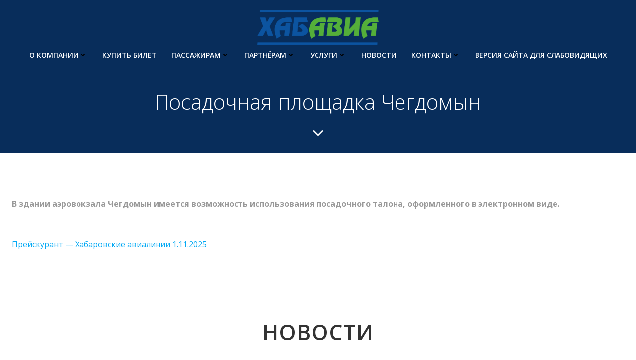

--- FILE ---
content_type: text/html; charset=UTF-8
request_url: http://khabavia.ru/%D0%BF%D0%BE%D1%81%D0%B0%D0%B4%D0%BE%D1%87%D0%BD%D0%B0%D1%8F-%D0%BF%D0%BB%D0%BE%D1%89%D0%B0%D0%B4%D0%BA%D0%B0-%D1%87%D0%B5%D0%B3%D0%B4%D0%BE%D0%BC%D1%8B%D0%BD/
body_size: 350901
content:
<!DOCTYPE html>
<html lang="ru-RU">
<head>
    <meta charset="UTF-8">
    <meta name="viewport" content="width=device-width, initial-scale=1">
    <link rel="profile" href="http://gmpg.org/xfn/11">
    <title>Посадочная площадка Чегдомын &#8212; ХАБАРОВСКИЕ АВИАЛИНИИ</title>
<meta name='robots' content='max-image-preview:large' />
	<style>img:is([sizes="auto" i], [sizes^="auto," i]) { contain-intrinsic-size: 3000px 1500px }</style>
	<link rel='dns-prefetch' href='//fonts.googleapis.com' />
<link href='//hb.wpmucdn.com' rel='preconnect' />
<link href='http://fonts.googleapis.com' rel='preconnect' />
<link href='//fonts.gstatic.com' crossorigin='' rel='preconnect' />
<link rel="alternate" type="application/rss+xml" title="ХАБАРОВСКИЕ АВИАЛИНИИ &raquo; Лента" href="http://khabavia.ru/feed/" />
<link rel="alternate" type="application/rss+xml" title="ХАБАРОВСКИЕ АВИАЛИНИИ &raquo; Лента комментариев" href="http://khabavia.ru/comments/feed/" />
<script defer src="[data-uri]"></script>
<link rel='stylesheet' id='extend-builder-css-css' href='http://khabavia.ru/wp-content/cache/autoptimize/css/autoptimize_single_051a85aabebcdfb601706fea40536399.css?ver=1.0.288' type='text/css' media='all' />
<style id='extend-builder-css-inline-css' type='text/css'>
/* page css */
/* part css : theme-shapes */
.colibri-shape-circles {
background-image:url('http://khabavia.ru/wp-content/themes/colibri-wp/resources/images/header-shapes/circles.png')
}
.colibri-shape-10degree-stripes {
background-image:url('http://khabavia.ru/wp-content/themes/colibri-wp/resources/images/header-shapes/10degree-stripes.png')
}
.colibri-shape-rounded-squares-blue {
background-image:url('http://khabavia.ru/wp-content/themes/colibri-wp/resources/images/header-shapes/rounded-squares-blue.png')
}
.colibri-shape-many-rounded-squares-blue {
background-image:url('http://khabavia.ru/wp-content/themes/colibri-wp/resources/images/header-shapes/many-rounded-squares-blue.png')
}
.colibri-shape-two-circles {
background-image:url('http://khabavia.ru/wp-content/themes/colibri-wp/resources/images/header-shapes/two-circles.png')
}
.colibri-shape-circles-2 {
background-image:url('http://khabavia.ru/wp-content/themes/colibri-wp/resources/images/header-shapes/circles-2.png')
}
.colibri-shape-circles-3 {
background-image:url('http://khabavia.ru/wp-content/themes/colibri-wp/resources/images/header-shapes/circles-3.png')
}
.colibri-shape-circles-gradient {
background-image:url('http://khabavia.ru/wp-content/themes/colibri-wp/resources/images/header-shapes/circles-gradient.png')
}
.colibri-shape-circles-white-gradient {
background-image:url('http://khabavia.ru/wp-content/themes/colibri-wp/resources/images/header-shapes/circles-white-gradient.png')
}
.colibri-shape-waves {
background-image:url('http://khabavia.ru/wp-content/themes/colibri-wp/resources/images/header-shapes/waves.png')
}
.colibri-shape-waves-inverted {
background-image:url('http://khabavia.ru/wp-content/themes/colibri-wp/resources/images/header-shapes/waves-inverted.png')
}
.colibri-shape-dots {
background-image:url('http://khabavia.ru/wp-content/themes/colibri-wp/resources/images/header-shapes/dots.png')
}
.colibri-shape-left-tilted-lines {
background-image:url('http://khabavia.ru/wp-content/themes/colibri-wp/resources/images/header-shapes/left-tilted-lines.png')
}
.colibri-shape-right-tilted-lines {
background-image:url('http://khabavia.ru/wp-content/themes/colibri-wp/resources/images/header-shapes/right-tilted-lines.png')
}
.colibri-shape-right-tilted-strips {
background-image:url('http://khabavia.ru/wp-content/themes/colibri-wp/resources/images/header-shapes/right-tilted-strips.png')
}
/* part css : theme */

.h-y-container > *:not(:last-child), .h-x-container-inner > * {
  margin-bottom: 20px;
}
.h-x-container-inner, .h-column__content > .h-x-container > *:last-child {
  margin-bottom: -20px;
}
.h-x-container-inner > * {
  padding-left: 10px;
  padding-right: 10px;
}
.h-x-container-inner {
  margin-left: -10px;
  margin-right: -10px;
}
[class*=style-], [class*=local-style-], .h-global-transition, .h-global-transition-all, .h-global-transition-all * {
  transition-duration: 0.5s;
}
.wp-block-button .wp-block-button__link:not(.has-background),.wp-block-file .wp-block-file__button {
  background-color: #03a9f4;
  background-image: none;
}
.wp-block-button .wp-block-button__link:not(.has-background):hover,.wp-block-button .wp-block-button__link:not(.has-background):focus,.wp-block-button .wp-block-button__link:not(.has-background):active,.wp-block-file .wp-block-file__button:hover,.wp-block-file .wp-block-file__button:focus,.wp-block-file .wp-block-file__button:active {
  background-color: rgb(2, 110, 159);
  background-image: none;
}
.wp-block-button.is-style-outline .wp-block-button__link:not(.has-background) {
  color: #03a9f4;
  background-color: transparent;
  background-image: none;
  border-top-width: 2px;
  border-top-color: #03a9f4;
  border-top-style: solid;
  border-right-width: 2px;
  border-right-color: #03a9f4;
  border-right-style: solid;
  border-bottom-width: 2px;
  border-bottom-color: #03a9f4;
  border-bottom-style: solid;
  border-left-width: 2px;
  border-left-color: #03a9f4;
  border-left-style: solid;
}
.wp-block-button.is-style-outline .wp-block-button__link:not(.has-background):hover,.wp-block-button.is-style-outline .wp-block-button__link:not(.has-background):focus,.wp-block-button.is-style-outline .wp-block-button__link:not(.has-background):active {
  color: #fff;
  background-color: #03a9f4;
  background-image: none;
}
.has-background-color,*[class^="wp-block-"].is-style-solid-color {
  background-color: #03a9f4;
  background-image: none;
}
.has-colibri-color-1-background-color {
  background-color: #03a9f4;
  background-image: none;
}
.wp-block-button .wp-block-button__link.has-colibri-color-1-background-color {
  background-color: #03a9f4;
  background-image: none;
}
.wp-block-button .wp-block-button__link.has-colibri-color-1-background-color:hover,.wp-block-button .wp-block-button__link.has-colibri-color-1-background-color:focus,.wp-block-button .wp-block-button__link.has-colibri-color-1-background-color:active {
  background-color: rgb(2, 110, 159);
  background-image: none;
}
.wp-block-button.is-style-outline .wp-block-button__link.has-colibri-color-1-background-color {
  color: #03a9f4;
  background-color: transparent;
  background-image: none;
  border-top-width: 2px;
  border-top-color: #03a9f4;
  border-top-style: solid;
  border-right-width: 2px;
  border-right-color: #03a9f4;
  border-right-style: solid;
  border-bottom-width: 2px;
  border-bottom-color: #03a9f4;
  border-bottom-style: solid;
  border-left-width: 2px;
  border-left-color: #03a9f4;
  border-left-style: solid;
}
.wp-block-button.is-style-outline .wp-block-button__link.has-colibri-color-1-background-color:hover,.wp-block-button.is-style-outline .wp-block-button__link.has-colibri-color-1-background-color:focus,.wp-block-button.is-style-outline .wp-block-button__link.has-colibri-color-1-background-color:active {
  color: #fff;
  background-color: #03a9f4;
  background-image: none;
}
*[class^="wp-block-"].has-colibri-color-1-background-color,*[class^="wp-block-"] .has-colibri-color-1-background-color,*[class^="wp-block-"].is-style-solid-color.has-colibri-color-1-color,*[class^="wp-block-"].is-style-solid-color blockquote.has-colibri-color-1-color,*[class^="wp-block-"].is-style-solid-color blockquote.has-colibri-color-1-color p {
  background-color: #03a9f4;
  background-image: none;
}
.has-colibri-color-1-color {
  color: #03a9f4;
}
.has-colibri-color-2-background-color {
  background-color: #f79007;
  background-image: none;
}
.wp-block-button .wp-block-button__link.has-colibri-color-2-background-color {
  background-color: #f79007;
  background-image: none;
}
.wp-block-button .wp-block-button__link.has-colibri-color-2-background-color:hover,.wp-block-button .wp-block-button__link.has-colibri-color-2-background-color:focus,.wp-block-button .wp-block-button__link.has-colibri-color-2-background-color:active {
  background-color: rgb(162, 94, 5);
  background-image: none;
}
.wp-block-button.is-style-outline .wp-block-button__link.has-colibri-color-2-background-color {
  color: #f79007;
  background-color: transparent;
  background-image: none;
  border-top-width: 2px;
  border-top-color: #f79007;
  border-top-style: solid;
  border-right-width: 2px;
  border-right-color: #f79007;
  border-right-style: solid;
  border-bottom-width: 2px;
  border-bottom-color: #f79007;
  border-bottom-style: solid;
  border-left-width: 2px;
  border-left-color: #f79007;
  border-left-style: solid;
}
.wp-block-button.is-style-outline .wp-block-button__link.has-colibri-color-2-background-color:hover,.wp-block-button.is-style-outline .wp-block-button__link.has-colibri-color-2-background-color:focus,.wp-block-button.is-style-outline .wp-block-button__link.has-colibri-color-2-background-color:active {
  color: #fff;
  background-color: #f79007;
  background-image: none;
}
*[class^="wp-block-"].has-colibri-color-2-background-color,*[class^="wp-block-"] .has-colibri-color-2-background-color,*[class^="wp-block-"].is-style-solid-color.has-colibri-color-2-color,*[class^="wp-block-"].is-style-solid-color blockquote.has-colibri-color-2-color,*[class^="wp-block-"].is-style-solid-color blockquote.has-colibri-color-2-color p {
  background-color: #f79007;
  background-image: none;
}
.has-colibri-color-2-color {
  color: #f79007;
}
.has-colibri-color-3-background-color {
  background-color: #00bf87;
  background-image: none;
}
.wp-block-button .wp-block-button__link.has-colibri-color-3-background-color {
  background-color: #00bf87;
  background-image: none;
}
.wp-block-button .wp-block-button__link.has-colibri-color-3-background-color:hover,.wp-block-button .wp-block-button__link.has-colibri-color-3-background-color:focus,.wp-block-button .wp-block-button__link.has-colibri-color-3-background-color:active {
  background-color: rgb(0, 106, 75);
  background-image: none;
}
.wp-block-button.is-style-outline .wp-block-button__link.has-colibri-color-3-background-color {
  color: #00bf87;
  background-color: transparent;
  background-image: none;
  border-top-width: 2px;
  border-top-color: #00bf87;
  border-top-style: solid;
  border-right-width: 2px;
  border-right-color: #00bf87;
  border-right-style: solid;
  border-bottom-width: 2px;
  border-bottom-color: #00bf87;
  border-bottom-style: solid;
  border-left-width: 2px;
  border-left-color: #00bf87;
  border-left-style: solid;
}
.wp-block-button.is-style-outline .wp-block-button__link.has-colibri-color-3-background-color:hover,.wp-block-button.is-style-outline .wp-block-button__link.has-colibri-color-3-background-color:focus,.wp-block-button.is-style-outline .wp-block-button__link.has-colibri-color-3-background-color:active {
  color: #fff;
  background-color: #00bf87;
  background-image: none;
}
*[class^="wp-block-"].has-colibri-color-3-background-color,*[class^="wp-block-"] .has-colibri-color-3-background-color,*[class^="wp-block-"].is-style-solid-color.has-colibri-color-3-color,*[class^="wp-block-"].is-style-solid-color blockquote.has-colibri-color-3-color,*[class^="wp-block-"].is-style-solid-color blockquote.has-colibri-color-3-color p {
  background-color: #00bf87;
  background-image: none;
}
.has-colibri-color-3-color {
  color: #00bf87;
}
.has-colibri-color-4-background-color {
  background-color: #6632ff;
  background-image: none;
}
.wp-block-button .wp-block-button__link.has-colibri-color-4-background-color {
  background-color: #6632ff;
  background-image: none;
}
.wp-block-button .wp-block-button__link.has-colibri-color-4-background-color:hover,.wp-block-button .wp-block-button__link.has-colibri-color-4-background-color:focus,.wp-block-button .wp-block-button__link.has-colibri-color-4-background-color:active {
  background-color: rgb(68, 33, 170);
  background-image: none;
}
.wp-block-button.is-style-outline .wp-block-button__link.has-colibri-color-4-background-color {
  color: #6632ff;
  background-color: transparent;
  background-image: none;
  border-top-width: 2px;
  border-top-color: #6632ff;
  border-top-style: solid;
  border-right-width: 2px;
  border-right-color: #6632ff;
  border-right-style: solid;
  border-bottom-width: 2px;
  border-bottom-color: #6632ff;
  border-bottom-style: solid;
  border-left-width: 2px;
  border-left-color: #6632ff;
  border-left-style: solid;
}
.wp-block-button.is-style-outline .wp-block-button__link.has-colibri-color-4-background-color:hover,.wp-block-button.is-style-outline .wp-block-button__link.has-colibri-color-4-background-color:focus,.wp-block-button.is-style-outline .wp-block-button__link.has-colibri-color-4-background-color:active {
  color: #fff;
  background-color: #6632ff;
  background-image: none;
}
*[class^="wp-block-"].has-colibri-color-4-background-color,*[class^="wp-block-"] .has-colibri-color-4-background-color,*[class^="wp-block-"].is-style-solid-color.has-colibri-color-4-color,*[class^="wp-block-"].is-style-solid-color blockquote.has-colibri-color-4-color,*[class^="wp-block-"].is-style-solid-color blockquote.has-colibri-color-4-color p {
  background-color: #6632ff;
  background-image: none;
}
.has-colibri-color-4-color {
  color: #6632ff;
}
.has-colibri-color-5-background-color {
  background-color: #FFFFFF;
  background-image: none;
}
.wp-block-button .wp-block-button__link.has-colibri-color-5-background-color {
  background-color: #FFFFFF;
  background-image: none;
}
.wp-block-button .wp-block-button__link.has-colibri-color-5-background-color:hover,.wp-block-button .wp-block-button__link.has-colibri-color-5-background-color:focus,.wp-block-button .wp-block-button__link.has-colibri-color-5-background-color:active {
  background-color: rgb(102, 102, 102);
  background-image: none;
}
.wp-block-button.is-style-outline .wp-block-button__link.has-colibri-color-5-background-color {
  color: #FFFFFF;
  background-color: transparent;
  background-image: none;
  border-top-width: 2px;
  border-top-color: #FFFFFF;
  border-top-style: solid;
  border-right-width: 2px;
  border-right-color: #FFFFFF;
  border-right-style: solid;
  border-bottom-width: 2px;
  border-bottom-color: #FFFFFF;
  border-bottom-style: solid;
  border-left-width: 2px;
  border-left-color: #FFFFFF;
  border-left-style: solid;
}
.wp-block-button.is-style-outline .wp-block-button__link.has-colibri-color-5-background-color:hover,.wp-block-button.is-style-outline .wp-block-button__link.has-colibri-color-5-background-color:focus,.wp-block-button.is-style-outline .wp-block-button__link.has-colibri-color-5-background-color:active {
  color: #fff;
  background-color: #FFFFFF;
  background-image: none;
}
*[class^="wp-block-"].has-colibri-color-5-background-color,*[class^="wp-block-"] .has-colibri-color-5-background-color,*[class^="wp-block-"].is-style-solid-color.has-colibri-color-5-color,*[class^="wp-block-"].is-style-solid-color blockquote.has-colibri-color-5-color,*[class^="wp-block-"].is-style-solid-color blockquote.has-colibri-color-5-color p {
  background-color: #FFFFFF;
  background-image: none;
}
.has-colibri-color-5-color {
  color: #FFFFFF;
}
.has-colibri-color-6-background-color {
  background-color: #000000;
  background-image: none;
}
.wp-block-button .wp-block-button__link.has-colibri-color-6-background-color {
  background-color: #000000;
  background-image: none;
}
.wp-block-button .wp-block-button__link.has-colibri-color-6-background-color:hover,.wp-block-button .wp-block-button__link.has-colibri-color-6-background-color:focus,.wp-block-button .wp-block-button__link.has-colibri-color-6-background-color:active {
  background-color: rgb(51, 51, 51);
  background-image: none;
}
.wp-block-button.is-style-outline .wp-block-button__link.has-colibri-color-6-background-color {
  color: #000000;
  background-color: transparent;
  background-image: none;
  border-top-width: 2px;
  border-top-color: #000000;
  border-top-style: solid;
  border-right-width: 2px;
  border-right-color: #000000;
  border-right-style: solid;
  border-bottom-width: 2px;
  border-bottom-color: #000000;
  border-bottom-style: solid;
  border-left-width: 2px;
  border-left-color: #000000;
  border-left-style: solid;
}
.wp-block-button.is-style-outline .wp-block-button__link.has-colibri-color-6-background-color:hover,.wp-block-button.is-style-outline .wp-block-button__link.has-colibri-color-6-background-color:focus,.wp-block-button.is-style-outline .wp-block-button__link.has-colibri-color-6-background-color:active {
  color: #fff;
  background-color: #000000;
  background-image: none;
}
*[class^="wp-block-"].has-colibri-color-6-background-color,*[class^="wp-block-"] .has-colibri-color-6-background-color,*[class^="wp-block-"].is-style-solid-color.has-colibri-color-6-color,*[class^="wp-block-"].is-style-solid-color blockquote.has-colibri-color-6-color,*[class^="wp-block-"].is-style-solid-color blockquote.has-colibri-color-6-color p {
  background-color: #000000;
  background-image: none;
}
.has-colibri-color-6-color {
  color: #000000;
}
#colibri .woocommerce-store-notice,#colibri.woocommerce .content .h-section input[type=submit],#colibri.woocommerce-page  .content .h-section  input[type=button],#colibri.woocommerce .content .h-section  input[type=button],#colibri.woocommerce-page  .content .h-section .button,#colibri.woocommerce .content .h-section .button,#colibri.woocommerce-page  .content .h-section  a.button,#colibri.woocommerce .content .h-section  a.button,#colibri.woocommerce-page  .content .h-section button.button,#colibri.woocommerce .content .h-section button.button,#colibri.woocommerce-page  .content .h-section input.button,#colibri.woocommerce .content .h-section input.button,#colibri.woocommerce-page  .content .h-section input#submit,#colibri.woocommerce .content .h-section input#submit,#colibri.woocommerce-page  .content .h-section a.added_to_cart,#colibri.woocommerce .content .h-section a.added_to_cart,#colibri.woocommerce-page  .content .h-section .ui-slider-range,#colibri.woocommerce .content .h-section .ui-slider-range,#colibri.woocommerce-page  .content .h-section .ui-slider-handle,#colibri.woocommerce .content .h-section .ui-slider-handle {
  background-color: #03a9f4;
  background-image: none;
  border-top-width: 0px;
  border-top-color: #03a9f4;
  border-top-style: solid;
  border-right-width: 0px;
  border-right-color: #03a9f4;
  border-right-style: solid;
  border-bottom-width: 0px;
  border-bottom-color: #03a9f4;
  border-bottom-style: solid;
  border-left-width: 0px;
  border-left-color: #03a9f4;
  border-left-style: solid;
}
#colibri .woocommerce-store-notice:hover,#colibri .woocommerce-store-notice:focus,#colibri .woocommerce-store-notice:active,#colibri.woocommerce .content .h-section input[type=submit]:hover,#colibri.woocommerce .content .h-section input[type=submit]:focus,#colibri.woocommerce .content .h-section input[type=submit]:active,#colibri.woocommerce-page  .content .h-section  input[type=button]:hover,#colibri.woocommerce-page  .content .h-section  input[type=button]:focus,#colibri.woocommerce-page  .content .h-section  input[type=button]:active,#colibri.woocommerce .content .h-section  input[type=button]:hover,#colibri.woocommerce .content .h-section  input[type=button]:focus,#colibri.woocommerce .content .h-section  input[type=button]:active,#colibri.woocommerce-page  .content .h-section .button:hover,#colibri.woocommerce-page  .content .h-section .button:focus,#colibri.woocommerce-page  .content .h-section .button:active,#colibri.woocommerce .content .h-section .button:hover,#colibri.woocommerce .content .h-section .button:focus,#colibri.woocommerce .content .h-section .button:active,#colibri.woocommerce-page  .content .h-section  a.button:hover,#colibri.woocommerce-page  .content .h-section  a.button:focus,#colibri.woocommerce-page  .content .h-section  a.button:active,#colibri.woocommerce .content .h-section  a.button:hover,#colibri.woocommerce .content .h-section  a.button:focus,#colibri.woocommerce .content .h-section  a.button:active,#colibri.woocommerce-page  .content .h-section button.button:hover,#colibri.woocommerce-page  .content .h-section button.button:focus,#colibri.woocommerce-page  .content .h-section button.button:active,#colibri.woocommerce .content .h-section button.button:hover,#colibri.woocommerce .content .h-section button.button:focus,#colibri.woocommerce .content .h-section button.button:active,#colibri.woocommerce-page  .content .h-section input.button:hover,#colibri.woocommerce-page  .content .h-section input.button:focus,#colibri.woocommerce-page  .content .h-section input.button:active,#colibri.woocommerce .content .h-section input.button:hover,#colibri.woocommerce .content .h-section input.button:focus,#colibri.woocommerce .content .h-section input.button:active,#colibri.woocommerce-page  .content .h-section input#submit:hover,#colibri.woocommerce-page  .content .h-section input#submit:focus,#colibri.woocommerce-page  .content .h-section input#submit:active,#colibri.woocommerce .content .h-section input#submit:hover,#colibri.woocommerce .content .h-section input#submit:focus,#colibri.woocommerce .content .h-section input#submit:active,#colibri.woocommerce-page  .content .h-section a.added_to_cart:hover,#colibri.woocommerce-page  .content .h-section a.added_to_cart:focus,#colibri.woocommerce-page  .content .h-section a.added_to_cart:active,#colibri.woocommerce .content .h-section a.added_to_cart:hover,#colibri.woocommerce .content .h-section a.added_to_cart:focus,#colibri.woocommerce .content .h-section a.added_to_cart:active,#colibri.woocommerce-page  .content .h-section .ui-slider-range:hover,#colibri.woocommerce-page  .content .h-section .ui-slider-range:focus,#colibri.woocommerce-page  .content .h-section .ui-slider-range:active,#colibri.woocommerce .content .h-section .ui-slider-range:hover,#colibri.woocommerce .content .h-section .ui-slider-range:focus,#colibri.woocommerce .content .h-section .ui-slider-range:active,#colibri.woocommerce-page  .content .h-section .ui-slider-handle:hover,#colibri.woocommerce-page  .content .h-section .ui-slider-handle:focus,#colibri.woocommerce-page  .content .h-section .ui-slider-handle:active,#colibri.woocommerce .content .h-section .ui-slider-handle:hover,#colibri.woocommerce .content .h-section .ui-slider-handle:focus,#colibri.woocommerce .content .h-section .ui-slider-handle:active {
  background-color: rgb(2, 110, 159);
  background-image: none;
  border-top-width: 0px;
  border-top-color: rgb(2, 110, 159);
  border-top-style: solid;
  border-right-width: 0px;
  border-right-color: rgb(2, 110, 159);
  border-right-style: solid;
  border-bottom-width: 0px;
  border-bottom-color: rgb(2, 110, 159);
  border-bottom-style: solid;
  border-left-width: 0px;
  border-left-color: rgb(2, 110, 159);
  border-left-style: solid;
}
#colibri.woocommerce-page  .content .h-section .star-rating::before,#colibri.woocommerce .content .h-section .star-rating::before,#colibri.woocommerce-page  .content .h-section .star-rating span::before,#colibri.woocommerce .content .h-section .star-rating span::before {
  color: #03a9f4;
}
#colibri.woocommerce-page  .content .h-section .price,#colibri.woocommerce .content .h-section .price {
  color: #03a9f4;
}
#colibri.woocommerce-page  .content .h-section .price del,#colibri.woocommerce .content .h-section .price del {
  color: rgb(84, 194, 244);
}
#colibri.woocommerce-page  .content .h-section .onsale,#colibri.woocommerce .content .h-section .onsale {
  background-color: #03a9f4;
  background-image: none;
}
#colibri.woocommerce-page  .content .h-section .onsale:hover,#colibri.woocommerce-page  .content .h-section .onsale:focus,#colibri.woocommerce-page  .content .h-section .onsale:active,#colibri.woocommerce .content .h-section .onsale:hover,#colibri.woocommerce .content .h-section .onsale:focus,#colibri.woocommerce .content .h-section .onsale:active {
  background-color: rgb(2, 110, 159);
  background-image: none;
}
#colibri.woocommerce ul.products li.product h2:hover {
  color: #03a9f4;
}
#colibri.woocommerce-page  .content .h-section .woocommerce-pagination .page-numbers.current,#colibri.woocommerce .content .h-section .woocommerce-pagination .page-numbers.current,#colibri.woocommerce-page  .content .h-section .woocommerce-pagination a.page-numbers:hover,#colibri.woocommerce .content .h-section .woocommerce-pagination a.page-numbers:hover {
  background-color: #03a9f4;
  background-image: none;
}
#colibri.woocommerce-page  .content .h-section .comment-form-rating .stars a,#colibri.woocommerce .content .h-section .comment-form-rating .stars a {
  color: #03a9f4;
}
.h-section-global-spacing {
  padding-top: 90px;
  padding-bottom: 90px;
}
#colibri .colibri-language-switcher {
  background-color: white;
  background-image: none;
  top: 80px;
  border-top-width: 0px;
  border-top-style: none;
  border-top-left-radius: 4px;
  border-top-right-radius: 0px;
  border-right-width: 0px;
  border-right-style: none;
  border-bottom-width: 0px;
  border-bottom-style: none;
  border-bottom-left-radius: 4px;
  border-bottom-right-radius: 0px;
  border-left-width: 0px;
  border-left-style: none;
}
#colibri .colibri-language-switcher .lang-item {
  padding-top: 14px;
  padding-right: 18px;
  padding-bottom: 14px;
  padding-left: 18px;
}
body {
  font-family: Open Sans;
  font-weight: 400;
  font-size: 16px;
  line-height: 1.6;
  color: rgb(153, 153, 153);
}
body a {
  font-family: Open Sans;
  font-weight: 400;
  text-decoration: none;
  font-size: 1em;
  line-height: 1.5;
  color: #03a9f4;
}
body p {
  margin-bottom: 16px;
  font-family: Open Sans;
  font-weight: 400;
  font-size: 16px;
  line-height: 1.6;
  color: rgb(153, 153, 153);
}
body .h-lead p {
  margin-bottom: 16px;
  font-family: Open Sans;
  font-weight: 300;
  font-size: 1.25em;
  line-height: 1.5;
  color: rgb(102, 102, 102);
}
body blockquote p {
  margin-bottom: 16px;
  font-family: Open Sans;
  font-weight: 400;
  font-size: 16px;
  line-height: 1.6;
  color: rgb(153, 153, 153);
}
body h1 {
  margin-bottom: 16px;
  font-family: Open Sans;
  font-weight: 300;
  font-size: 3.375em;
  line-height: 1.26;
  color: rgb(51, 51, 51);
}
body h2 {
  margin-bottom: 16px;
  font-family: Open Sans;
  font-weight: 300;
  font-size: 2.625em;
  line-height: 1.143;
  color: rgb(51, 51, 51);
}
body h3 {
  margin-bottom: 16px;
  font-family: Open Sans;
  font-weight: 300;
  font-size: 2.25em;
  line-height: 1.25;
  color: rgb(51, 51, 51);
}
body h4 {
  margin-bottom: 16px;
  font-family: Open Sans;
  font-weight: 600;
  font-size: 1.25em;
  line-height: 1.6;
  color: rgb(51, 51, 51);
}
body h5 {
  margin-bottom: 16px;
  font-family: Open Sans;
  font-weight: 600;
  font-size: 1.125em;
  line-height: 1.55;
  color: rgb(51, 51, 51);
}
body h6 {
  margin-bottom: 16px;
  font-family: Open Sans;
  font-weight: 600;
  font-size: 1em;
  line-height: 1.6;
  color: rgb(51, 51, 51);
}
 .content.colibri-main-content-single .main-section,.content.colibri-main-content-archive .main-section {
  padding-top: 90px;
  padding-bottom: 90px;
}
 .content.colibri-main-content-single .main-section .colibri-sidebar.blog-sidebar-right,.content.colibri-main-content-archive .main-section .colibri-sidebar.blog-sidebar-right {
  width: 25% ;
  flex: 0 0 auto;
  -ms-flex: 0 0 auto;
  max-width: 25%;
}


@media (min-width: 768px) and (max-width: 1023px){
.h-section-global-spacing {
  padding-top: 60px;
  padding-bottom: 60px;
}
 .content.colibri-main-content-single .main-section .colibri-sidebar.blog-sidebar-right,.content.colibri-main-content-archive .main-section .colibri-sidebar.blog-sidebar-right {
  width: 33.33% ;
  flex: 0 0 auto;
  -ms-flex: 0 0 auto;
  max-width: 33.33%;
}

}

@media (max-width: 767px){
.h-section-global-spacing {
  padding-top: 30px;
  padding-bottom: 30px;
}
 .content.colibri-main-content-single .main-section .colibri-sidebar.blog-sidebar-right,.content.colibri-main-content-archive .main-section .colibri-sidebar.blog-sidebar-right {
  width: 100% ;
  flex: 0 0 auto;
  -ms-flex: 0 0 auto;
  max-width: 100%;
}

}
/* part css : page */
#colibri .style-2 {
  animation-duration: 0.5s;
  padding-top: 20px;
  padding-right: 15px;
  padding-bottom: 20px;
  padding-left: 15px;
  background-color: transparent;
  background-image: none;
}
#colibri .h-navigation_sticky .style-2,#colibri .h-navigation_sticky.style-2 {
  background-color: #ffffff;
  background-image: none;
  padding-top: 10px;
  padding-bottom: 10px;
  box-shadow: 0px 0px 4px 0px rgba(0,0,0,0.5) ;
}
#colibri .style-4 {
  text-align: center;
  height: auto;
  min-height: unset;
}
#colibri .h-navigation_sticky .style-4,#colibri .h-navigation_sticky.style-4 {
  min-height: 0px;
  text-align: center;
}
#colibri .style-5-image {
  max-height: 70px;
}
#colibri .style-5 a,#colibri .style-5  .logo-text {
  color: #ffffff;
  text-decoration: none;
}
#colibri .h-navigation_sticky .style-5-image,#colibri .h-navigation_sticky.style-5-image {
  max-height: 70px;
}
#colibri .h-navigation_sticky .style-5 a,#colibri .h-navigation_sticky .style-5  .logo-text,#colibri .h-navigation_sticky.style-5 a,#colibri .h-navigation_sticky.style-5  .logo-text {
  color: #000000;
  text-decoration: none;
}
#colibri .style-6 {
  text-align: center;
  height: auto;
  min-height: unset;
}
#colibri .style-7 {
  height: 50px;
}
.style-8 > .h-y-container > *:not(:last-child) {
  margin-bottom: 20px;
}
#colibri .style-8 {
  text-align: center;
  height: auto;
  min-height: unset;
  transform: translateX(0%) translateY(0%);
  transform-origin: center center 0px;
  border-top-width: 0px;
  border-top-style: none;
  border-right-width: 0px;
  border-right-style: none;
  border-bottom-width: 0px;
  border-bottom-style: none;
  border-left-width: 0px;
  border-left-style: none;
}
#colibri .style-9 >  div > .colibri-menu-container > ul.colibri-menu {
  justify-content: flex-start;
}
#colibri .style-9 >  div > .colibri-menu-container > ul.colibri-menu > li {
  margin-top: 0px;
  margin-right: 20px;
  margin-bottom: 0px;
  margin-left: 20px;
  padding-top: 10px;
  padding-right: 0px;
  padding-bottom: 10px;
  padding-left: 0px;
}
#colibri .style-9 >  div > .colibri-menu-container > ul.colibri-menu > li.current_page_item,#colibri .style-9  >  div > .colibri-menu-container > ul.colibri-menu > li.current_page_item:hover {
  margin-top: 0px;
  margin-right: 20px;
  margin-bottom: 0px;
  margin-left: 20px;
  padding-top: 10px;
  padding-right: 0px;
  padding-bottom: 10px;
  padding-left: 0px;
}
#colibri .style-9 >  div > .colibri-menu-container > ul.colibri-menu > li > a {
  font-family: Open Sans;
  font-weight: 600;
  text-transform: uppercase;
  font-size: 14px;
  line-height: 1.5em;
  letter-spacing: 0px;
  color: #FFFFFF;
}
#colibri .style-9  >  div > .colibri-menu-container > ul.colibri-menu > li.hover  > a {
  color: rgb(166, 220, 244);
}
#colibri .style-9  >  div > .colibri-menu-container > ul.colibri-menu > li:hover > a,#colibri .style-9  >  div > .colibri-menu-container > ul.colibri-menu > li.hover  > a {
  color: rgb(166, 220, 244);
}
#colibri .style-9  >  div > .colibri-menu-container > ul.colibri-menu > li.current_page_item > a,#colibri .style-9  >  div > .colibri-menu-container > ul.colibri-menu > li.current_page_item > a:hover {
  font-family: Open Sans;
  font-weight: 600;
  text-transform: uppercase;
  font-size: 14px;
  line-height: 1.5em;
  letter-spacing: 0px;
  color: rgb(166, 220, 244);
}
#colibri .style-9 >  div > .colibri-menu-container > ul.colibri-menu li > ul {
  background-color: #ffffff;
  background-image: none;
  margin-right: 5px;
  margin-left: 5px;
  box-shadow: 0px 0px 5px 2px rgba(0, 0, 0, 0.04) ;
}
#colibri .style-9 >  div > .colibri-menu-container > ul.colibri-menu li > ul  li {
  padding-top: 10px;
  padding-right: 20px;
  padding-bottom: 10px;
  padding-left: 20px;
  border-top-width: 0px;
  border-top-style: none;
  border-right-width: 0px;
  border-right-style: none;
  border-bottom-width: 1px;
  border-bottom-color: rgba(128,128,128,.2);
  border-bottom-style: solid;
  border-left-width: 0px;
  border-left-style: none;
  background-color: rgb(255, 255, 255);
  background-image: none;
}
#colibri .style-9  >  div > .colibri-menu-container > ul.colibri-menu li > ul > li.hover {
  background-color: #03a9f4;
}
#colibri .style-9  >  div > .colibri-menu-container > ul.colibri-menu li > ul > li:hover,#colibri .style-9  >  div > .colibri-menu-container > ul.colibri-menu li > ul > li.hover {
  background-color: #03a9f4;
}
#colibri .style-9 >  div > .colibri-menu-container > ul.colibri-menu li > ul li.current_page_item,#colibri .style-9  >  div > .colibri-menu-container > ul.colibri-menu li > ul > li.current_page_item:hover {
  padding-top: 10px;
  padding-right: 20px;
  padding-bottom: 10px;
  padding-left: 20px;
  border-top-width: 0px;
  border-top-style: none;
  border-right-width: 0px;
  border-right-style: none;
  border-bottom-width: 1px;
  border-bottom-color: rgba(128,128,128,.2);
  border-bottom-style: solid;
  border-left-width: 0px;
  border-left-style: none;
  background-color: #03a9f4;
  background-image: none;
}
#colibri .style-9 >  div > .colibri-menu-container > ul.colibri-menu li > ul > li > a {
  font-size: 14px;
  color: rgb(37, 41, 42);
}
#colibri .style-9  >  div > .colibri-menu-container > ul.colibri-menu li > ul > li.hover  > a {
  color: rgb(255, 255, 255);
}
#colibri .style-9  >  div > .colibri-menu-container > ul.colibri-menu li > ul > li:hover > a,#colibri .style-9  >  div > .colibri-menu-container > ul.colibri-menu li > ul > li.hover  > a {
  color: rgb(255, 255, 255);
}
#colibri .style-9 >  div > .colibri-menu-container > ul.colibri-menu li > ul > li.current_page_item > a,#colibri .style-9  >  div > .colibri-menu-container > ul.colibri-menu li > ul > li.current_page_item > a:hover {
  font-size: 14px;
  color: rgb(255, 255, 255);
}
#colibri .style-9 >  div > .colibri-menu-container > ul.colibri-menu.bordered-active-item > li::after,#colibri .style-9 
      ul.colibri-menu.bordered-active-item > li::before {
  background-color: rgb(166, 220, 244);
  background-image: none;
  height: 3px;
}
#colibri .style-9 >  div > .colibri-menu-container > ul.colibri-menu.solid-active-item > li::after,#colibri .style-9 
      ul.colibri-menu.solid-active-item > li::before {
  background-color: white;
  background-image: none;
  border-top-width: 0px;
  border-top-style: none;
  border-top-left-radius: 0%;
  border-top-right-radius: 0%;
  border-right-width: 0px;
  border-right-style: none;
  border-bottom-width: 0px;
  border-bottom-style: none;
  border-bottom-left-radius: 0%;
  border-bottom-right-radius: 0%;
  border-left-width: 0px;
  border-left-style: none;
}
#colibri .style-9 >  div > .colibri-menu-container > ul.colibri-menu > li > ul {
  margin-top: 0px;
}
#colibri .style-9 >  div > .colibri-menu-container > ul.colibri-menu > li > ul::before {
  height: 0px;
  width: 100% ;
}
#colibri .style-9 >  div > .colibri-menu-container > ul.colibri-menu  li > a > svg,#colibri .style-9 >  div > .colibri-menu-container > ul.colibri-menu  li > a >  .arrow-wrapper {
  padding-right: 5px;
  padding-left: 5px;
  color: black;
}
#colibri .style-9 >  div > .colibri-menu-container > ul.colibri-menu li.current_page_item > a > svg,#colibri .style-9 >  div > .colibri-menu-container > ul.colibri-menu > li.current_page_item:hover > a > svg,#colibri .style-9 >  div > .colibri-menu-container > ul.colibri-menu li.current_page_item > a > .arrow-wrapper,#colibri .style-9 >  div > .colibri-menu-container > ul.colibri-menu > li.current_page_item:hover > a > .arrow-wrapper {
  padding-right: 5px;
  padding-left: 5px;
  color: black;
}
#colibri .style-9 >  div > .colibri-menu-container > ul.colibri-menu li > ul  li > a > svg,#colibri .style-9 >  div > .colibri-menu-container > ul.colibri-menu li > ul  li > a >  .arrow-wrapper {
  color: rgb(255, 255, 255);
}
#colibri .style-9 >  div > .colibri-menu-container > ul.colibri-menu li > ul li.current_page_item > a > svg,#colibri .style-9 >  div > .colibri-menu-container > ul.colibri-menu li > ul > li.current_page_item:hover > a > svg,#colibri .style-9 >  div > .colibri-menu-container > ul.colibri-menu li > ul li.current_page_item > a > .arrow-wrapper,#colibri .style-9 >  div > .colibri-menu-container > ul.colibri-menu li > ul > li.current_page_item:hover > a > .arrow-wrapper {
  color: rgb(255, 255, 255);
}
#colibri .h-navigation_sticky .style-9 >  div > .colibri-menu-container > ul.colibri-menu > li > a,#colibri .h-navigation_sticky.style-9 >  div > .colibri-menu-container > ul.colibri-menu > li > a {
  color: rgb(2, 110, 159);
}
#colibri .h-navigation_sticky .style-9  >  div > .colibri-menu-container > ul.colibri-menu > li.hover  > a,#colibri .h-navigation_sticky.style-9  >  div > .colibri-menu-container > ul.colibri-menu > li.hover  > a {
  color: #03a9f4;
}
#colibri .h-navigation_sticky .style-9  >  div > .colibri-menu-container > ul.colibri-menu > li:hover > a,#colibri .h-navigation_sticky .style-9  >  div > .colibri-menu-container > ul.colibri-menu > li.hover  > a,#colibri .h-navigation_sticky.style-9  >  div > .colibri-menu-container > ul.colibri-menu > li:hover > a,#colibri .h-navigation_sticky.style-9  >  div > .colibri-menu-container > ul.colibri-menu > li.hover  > a {
  color: #03a9f4;
}
#colibri .h-navigation_sticky .style-9  >  div > .colibri-menu-container > ul.colibri-menu > li.current_page_item > a,#colibri .h-navigation_sticky .style-9  >  div > .colibri-menu-container > ul.colibri-menu > li.current_page_item > a:hover,#colibri .h-navigation_sticky.style-9  >  div > .colibri-menu-container > ul.colibri-menu > li.current_page_item > a,#colibri .h-navigation_sticky.style-9  >  div > .colibri-menu-container > ul.colibri-menu > li.current_page_item > a:hover {
  color: #03a9f4;
}
#colibri .h-navigation_sticky .style-9 >  div > .colibri-menu-container > ul.colibri-menu.bordered-active-item > li::after,#colibri .h-navigation_sticky .style-9 
      ul.colibri-menu.bordered-active-item > li::before,#colibri .h-navigation_sticky.style-9 >  div > .colibri-menu-container > ul.colibri-menu.bordered-active-item > li::after,#colibri .h-navigation_sticky.style-9 
      ul.colibri-menu.bordered-active-item > li::before {
  background-color: #03a9f4;
  background-image: none;
}
#colibri .style-10-offscreen {
  background-color: #222B34;
  background-image: none;
  width: 300px !important;
}
#colibri .style-10-offscreenOverlay {
  background-color: rgba(0,0,0,0.5);
  background-image: none;
}
#colibri .style-10  .h-hamburger-icon {
  background-color: rgba(0, 0, 0, 0.1);
  background-image: none;
  border-top-width: 0px;
  border-top-color: black;
  border-top-style: solid;
  border-top-left-radius: 100%;
  border-top-right-radius: 100%;
  border-right-width: 0px;
  border-right-color: black;
  border-right-style: solid;
  border-bottom-width: 0px;
  border-bottom-color: black;
  border-bottom-style: solid;
  border-bottom-left-radius: 100%;
  border-bottom-right-radius: 100%;
  border-left-width: 0px;
  border-left-color: black;
  border-left-style: solid;
  fill: white;
  padding-top: 5px;
  padding-right: 5px;
  padding-bottom: 5px;
  padding-left: 5px;
  width: 24px;
  height: 24px;
}
#colibri .style-13 {
  text-align: center;
  height: auto;
  min-height: unset;
}
#colibri .style-14-image {
  max-height: 70px;
}
#colibri .style-14 a,#colibri .style-14  .logo-text {
  color: #ffffff;
  text-decoration: none;
}
#colibri .h-navigation_sticky .style-14-image,#colibri .h-navigation_sticky.style-14-image {
  max-height: 70px;
}
#colibri .h-navigation_sticky .style-14 a,#colibri .h-navigation_sticky .style-14  .logo-text,#colibri .h-navigation_sticky.style-14 a,#colibri .h-navigation_sticky.style-14  .logo-text {
  color: #000000;
  text-decoration: none;
}
#colibri .style-16 {
  text-align: center;
  height: auto;
  min-height: unset;
}
#colibri .style-17 >  div > .colibri-menu-container > ul.colibri-menu > li > a {
  padding-top: 12px;
  padding-bottom: 12px;
  padding-left: 40px;
  border-top-width: 0px;
  border-top-color: #808080;
  border-top-style: solid;
  border-right-width: 0px;
  border-right-color: #808080;
  border-right-style: solid;
  border-bottom-width: 1px;
  border-bottom-color: #808080;
  border-bottom-style: solid;
  border-left-width: 0px;
  border-left-color: #808080;
  border-left-style: solid;
  font-size: 14px;
  color: white;
}
#colibri .style-17  >  div > .colibri-menu-container > ul.colibri-menu > li.current_page_item > a,#colibri .style-17  >  div > .colibri-menu-container > ul.colibri-menu > li.current_page_item > a:hover {
  padding-top: 12px;
  padding-bottom: 12px;
  padding-left: 40px;
  border-top-width: 0px;
  border-top-color: #808080;
  border-top-style: solid;
  border-right-width: 0px;
  border-right-color: #808080;
  border-right-style: solid;
  border-bottom-width: 1px;
  border-bottom-color: #808080;
  border-bottom-style: solid;
  border-left-width: 0px;
  border-left-color: #808080;
  border-left-style: solid;
  font-size: 14px;
  color: white;
}
#colibri .style-17 >  div > .colibri-menu-container > ul.colibri-menu li > ul > li > a {
  padding-top: 12px;
  padding-bottom: 12px;
  padding-left: 40px;
  border-top-width: 0px;
  border-top-color: #808080;
  border-top-style: solid;
  border-right-width: 0px;
  border-right-color: #808080;
  border-right-style: solid;
  border-bottom-width: 1px;
  border-bottom-color: #808080;
  border-bottom-style: solid;
  border-left-width: 0px;
  border-left-color: #808080;
  border-left-style: solid;
  font-size: 14px;
  color: white;
}
#colibri .style-17 >  div > .colibri-menu-container > ul.colibri-menu li > ul > li.current_page_item > a,#colibri .style-17  >  div > .colibri-menu-container > ul.colibri-menu li > ul > li.current_page_item > a:hover {
  padding-top: 12px;
  padding-bottom: 12px;
  padding-left: 40px;
  border-top-width: 0px;
  border-top-color: #808080;
  border-top-style: solid;
  border-right-width: 0px;
  border-right-color: #808080;
  border-right-style: solid;
  border-bottom-width: 1px;
  border-bottom-color: #808080;
  border-bottom-style: solid;
  border-left-width: 0px;
  border-left-color: #808080;
  border-left-style: solid;
  font-size: 14px;
  color: white;
}
#colibri .style-17 >  div > .colibri-menu-container > ul.colibri-menu  li > a > svg,#colibri .style-17 >  div > .colibri-menu-container > ul.colibri-menu  li > a >  .arrow-wrapper {
  padding-right: 20px;
  padding-left: 20px;
  color: black;
}
#colibri .style-17 >  div > .colibri-menu-container > ul.colibri-menu li.current_page_item > a > svg,#colibri .style-17 >  div > .colibri-menu-container > ul.colibri-menu > li.current_page_item:hover > a > svg,#colibri .style-17 >  div > .colibri-menu-container > ul.colibri-menu li.current_page_item > a > .arrow-wrapper,#colibri .style-17 >  div > .colibri-menu-container > ul.colibri-menu > li.current_page_item:hover > a > .arrow-wrapper {
  padding-right: 20px;
  padding-left: 20px;
  color: black;
}
#colibri .style-17 >  div > .colibri-menu-container > ul.colibri-menu li > ul  li > a > svg,#colibri .style-17 >  div > .colibri-menu-container > ul.colibri-menu li > ul  li > a >  .arrow-wrapper {
  color: white;
  padding-right: 20px;
  padding-left: 20px;
}
#colibri .style-17 >  div > .colibri-menu-container > ul.colibri-menu li > ul li.current_page_item > a > svg,#colibri .style-17 >  div > .colibri-menu-container > ul.colibri-menu li > ul > li.current_page_item:hover > a > svg,#colibri .style-17 >  div > .colibri-menu-container > ul.colibri-menu li > ul li.current_page_item > a > .arrow-wrapper,#colibri .style-17 >  div > .colibri-menu-container > ul.colibri-menu li > ul > li.current_page_item:hover > a > .arrow-wrapper {
  color: white;
  padding-right: 20px;
  padding-left: 20px;
}
#colibri .style-19 {
  background-color: rgb(21, 70, 130);
  background-image: none;
  padding-top: 5px;
  padding-right: 15px;
  padding-bottom: 5px;
  padding-left: 15px;
}
#colibri .style-20 {
  text-align: left;
  height: auto;
  min-height: unset;
}
#colibri .style-21-icon {
  fill: #FFFFFF;
  width: 18px ;
  height: 18px;
  padding-left: 0px;
  border-top-width: 2px;
  border-top-color: #03a9f4;
  border-top-style: none;
  border-right-width: 2px;
  border-right-color: #03a9f4;
  border-right-style: none;
  border-bottom-width: 2px;
  border-bottom-color: #03a9f4;
  border-bottom-style: none;
  border-left-width: 2px;
  border-left-color: #03a9f4;
  border-left-style: none;
}
#colibri .style-21-icon:hover {
  background-color: rgba(3, 169, 244, 0);
  background-image: none;
}
#colibri .style-21 .list-item-text-wrapper {
  horizontal-align: start;
  padding-right: 0px;
  padding-bottom: 0px;
}
#colibri .style-21 .list-text {
  margin-left: 5px;
  color: #FFFFFF;
  font-size: 14px;
}
#colibri .style-21 .list-divider {
  color: rgb(0,0,0);
  width: 100% ;
  height: 100%;
  border-top-width: 0px;
  border-top-style: solid;
  border-right-width: 0px;
  border-right-style: solid;
  border-bottom-width: 0px;
  border-bottom-color: rgb(0,0,0);
  border-bottom-style: solid;
  border-left-width: 1px;
  border-left-style: solid;
  margin-left: 0px;
}
#colibri .style-21 .list-container-divider {
  width: 1px ;
  padding-top: 0px;
  padding-right: 10px;
  padding-bottom: 0px;
  padding-left: 10px;
  height: 100%;
}
#colibri .style-22 {
  text-align: center;
  height: auto;
  min-height: unset;
}
#colibri .style-23 .social-icon-container {
  margin-right: 0px;
  padding-top: 5px;
  padding-right: 5px;
  padding-bottom: 5px;
  padding-left: 5px;
}
#colibri .style-23 .icon-container {
  fill: rgb(204, 204, 204);
  width: 20px ;
  height: 20px;
}
#colibri .style-23 .icon-container:hover {
  fill: #FFFFFF;
}
#colibri .style-23 .icon-container:hover {
  fill: #FFFFFF;
}
#colibri .style-24 {
  height: auto;
  min-height: unset;
  color: #FFFFFF;
  background-color: rgb(8, 45, 91);
  background-position: 51.26681263684705% 61.31729041331354%;
  background-size: cover;
  background-image: url("http://khabavia.ru/wp-content/uploads/2022/05/cropped-cropped-DSC07538.jpg");
  background-attachment: scroll;
  background-repeat: no-repeat;
  padding-top: 0px;
  padding-bottom: 29px;
}
#colibri .style-24 h1 {
  color: #FFFFFF;
}
#colibri .style-24 h2 {
  color: #FFFFFF;
}
#colibri .style-24 h3 {
  color: #FFFFFF;
}
#colibri .style-24 h4 {
  color: #FFFFFF;
}
#colibri .style-24 h5 {
  color: #FFFFFF;
}
#colibri .style-24 h6 {
  color: #FFFFFF;
}
#colibri .style-24 p {
  color: #FFFFFF;
}
#colibri .style-26-outer {
  width: 80% ;
  flex: 0 0 auto;
  -ms-flex: 0 0 auto;
}
#colibri .style-26 {
  text-align: center;
  height: auto;
  min-height: unset;
  border-top-width: 0px;
  border-top-style: solid;
  border-right-width: 0px;
  border-right-style: solid;
  border-bottom-width: 0px;
  border-bottom-style: solid;
  border-left-width: 0px;
  border-left-style: solid;
}
#colibri .style-27 p,#colibri .style-27  h1,#colibri .style-27  h2,#colibri .style-27  h3,#colibri .style-27  h4,#colibri .style-27  h5,#colibri .style-27  h6 {
  font-family: Open Sans;
  font-weight: 700;
  text-align: center;
  text-shadow: 22px -18px 33px 
        rgba(0,0,0,0.5);
}
#colibri .style-27 .text-wrapper-fancy svg path {
  stroke: #000000;
  stroke-linejoin: initial;
  stroke-linecap: initial;
  stroke-width: 8px;
}
#colibri .style-28 ol {
  list-style-type: decimal;
}
#colibri .style-28 ul {
  list-style-type: disc;
}
#colibri .style-29 {
  text-align: center;
}
#colibri .style-30-icon {
  width: 14px;
  height: 14px;
  margin-right: 10px;
  margin-left: 0px;
}
#colibri .style-30 {
  background-color: #03a9f4;
  background-image: none;
  font-family: Open Sans;
  font-weight: 600;
  text-transform: uppercase;
  font-size: 14px;
  line-height: 1em;
  letter-spacing: 1px;
  color: white;
  border-top-width: 2px;
  border-top-color: #03a9f4;
  border-top-style: solid;
  border-top-left-radius: 56px;
  border-top-right-radius: 56px;
  border-right-width: 2px;
  border-right-color: #03a9f4;
  border-right-style: solid;
  border-bottom-width: 2px;
  border-bottom-color: #03a9f4;
  border-bottom-style: solid;
  border-bottom-left-radius: 56px;
  border-bottom-right-radius: 56px;
  border-left-width: 2px;
  border-left-color: #03a9f4;
  border-left-style: solid;
  padding-top: 15px;
  padding-right: 30px;
  padding-bottom: 15px;
  padding-left: 30px;
  text-align: center;
}
#colibri .style-30:hover,#colibri .style-30:focus {
  background-color: rgb(2, 110, 159);
  border-top-color: rgb(2, 110, 159);
  border-right-color: rgb(2, 110, 159);
  border-bottom-color: rgb(2, 110, 159);
  border-left-color: rgb(2, 110, 159);
}
#colibri .style-30:active .style-30-icon {
  width: 14px;
  height: 14px;
  margin-right: 10px;
  margin-left: 0px;
}
#colibri .style-31-icon {
  width: 14px;
  height: 14px;
  margin-right: 10px;
  margin-left: 0px;
}
#colibri .style-31 {
  background-color: transparent;
  background-image: none;
  font-family: Open Sans;
  font-weight: 600;
  text-transform: uppercase;
  font-size: 14px;
  line-height: 1em;
  letter-spacing: 1px;
  color: white;
  border-top-width: 2px;
  border-top-color: white;
  border-top-style: solid;
  border-top-left-radius: 56px;
  border-top-right-radius: 56px;
  border-right-width: 2px;
  border-right-color: white;
  border-right-style: solid;
  border-bottom-width: 2px;
  border-bottom-color: white;
  border-bottom-style: solid;
  border-bottom-left-radius: 56px;
  border-bottom-right-radius: 56px;
  border-left-width: 2px;
  border-left-color: white;
  border-left-style: solid;
  padding-top: 15px;
  padding-right: 30px;
  padding-bottom: 15px;
  padding-left: 30px;
  text-align: center;
}
#colibri .style-31:hover,#colibri .style-31:focus {
  background-color: rgba(255, 255, 255, 0.25);
  border-top-color: #FFFFFF;
  border-right-color: #FFFFFF;
  border-bottom-color: #FFFFFF;
  border-left-color: #FFFFFF;
}
#colibri .style-31:active .style-31-icon {
  width: 14px;
  height: 14px;
  margin-right: 10px;
  margin-left: 0px;
}
#colibri .style-32 {
  text-align: center;
  height: auto;
  min-height: unset;
}
#colibri .style-33-image {
  opacity: 1;
}
#colibri .style-33-overlay {
  background-color: unset;
  background-image: none;
}
#colibri .style-33-caption {
  margin-top: 10px;
}
#colibri .style-33-frameImage {
  z-index: -1;
  transform: translateX(10%) translateY(10%);
  transform-origin: center center 0px;
  background-color: rgb(0,0,0);
  height: 100%;
  width: 100% ;
  border-top-width: 10px;
  border-top-color: rgb(0,0,0);
  border-top-style: none;
  border-right-width: 10px;
  border-right-color: rgb(0,0,0);
  border-right-style: none;
  border-bottom-width: 10px;
  border-bottom-color: rgb(0,0,0);
  border-bottom-style: none;
  border-left-width: 10px;
  border-left-color: rgb(0,0,0);
  border-left-style: none;
}
#colibri .style-35 {
  animation-duration: 0.5s;
  padding-top: 20px;
  padding-right: 15px;
  padding-bottom: 20px;
  padding-left: 15px;
  background-color: transparent;
  background-image: none;
}
#colibri .h-navigation_sticky .style-35,#colibri .h-navigation_sticky.style-35 {
  background-color: #ffffff;
  background-image: none;
  padding-top: 10px;
  padding-bottom: 10px;
  box-shadow: 0px 0px 4px 0px rgba(0,0,0,0.5) ;
}
#colibri .style-37 {
  text-align: center;
  height: auto;
  min-height: unset;
}
#colibri .style-38-image {
  max-height: 70px;
}
#colibri .style-38 a,#colibri .style-38  .logo-text {
  color: #ffffff;
  text-decoration: none;
  font-size: 24px;
}
#colibri .style-38 .logo-text {
  color: #FFFFFF;
}
#colibri .h-navigation_sticky .style-38-image,#colibri .h-navigation_sticky.style-38-image {
  max-height: 70px;
}
#colibri .h-navigation_sticky .style-38 a,#colibri .h-navigation_sticky .style-38  .logo-text,#colibri .h-navigation_sticky.style-38 a,#colibri .h-navigation_sticky.style-38  .logo-text {
  color: #000000;
  text-decoration: none;
}
#colibri .style-39 {
  text-align: center;
  height: auto;
  min-height: unset;
}
#colibri .style-40 {
  height: 50px;
}
#colibri .style-41 {
  text-align: center;
  height: auto;
  min-height: unset;
  background-color: unset;
  background-image: none;
}
#colibri .style-42 >  div > .colibri-menu-container > ul.colibri-menu {
  justify-content: center;
}
#colibri .style-42 >  div > .colibri-menu-container > ul.colibri-menu > li {
  margin-top: 0px;
  margin-right: 20px;
  margin-bottom: 0px;
  margin-left: 20px;
  padding-top: 10px;
  padding-right: 0px;
  padding-bottom: 10px;
  padding-left: 0px;
}
#colibri .style-42 >  div > .colibri-menu-container > ul.colibri-menu > li.current_page_item,#colibri .style-42  >  div > .colibri-menu-container > ul.colibri-menu > li.current_page_item:hover {
  margin-top: 0px;
  margin-right: 20px;
  margin-bottom: 0px;
  margin-left: 20px;
  padding-top: 10px;
  padding-right: 0px;
  padding-bottom: 10px;
  padding-left: 0px;
}
#colibri .style-42 >  div > .colibri-menu-container > ul.colibri-menu > li > a {
  font-family: Open Sans;
  font-weight: 600;
  text-transform: uppercase;
  font-size: 14px;
  line-height: 1.5em;
  letter-spacing: 0px;
  color: #FFFFFF;
}
#colibri .style-42  >  div > .colibri-menu-container > ul.colibri-menu > li.hover  > a {
  color: rgb(166, 220, 244);
}
#colibri .style-42  >  div > .colibri-menu-container > ul.colibri-menu > li:hover > a,#colibri .style-42  >  div > .colibri-menu-container > ul.colibri-menu > li.hover  > a {
  color: rgb(166, 220, 244);
}
#colibri .style-42  >  div > .colibri-menu-container > ul.colibri-menu > li.current_page_item > a,#colibri .style-42  >  div > .colibri-menu-container > ul.colibri-menu > li.current_page_item > a:hover {
  font-family: Open Sans;
  font-weight: 600;
  text-transform: uppercase;
  font-size: 14px;
  line-height: 1.5em;
  letter-spacing: 0px;
  color: rgb(166, 220, 244);
}
#colibri .style-42 >  div > .colibri-menu-container > ul.colibri-menu li > ul {
  background-color: #ffffff;
  background-image: none;
  margin-right: 5px;
  margin-left: 5px;
  box-shadow: 0px 0px 5px 2px rgba(0, 0, 0, 0.04) ;
}
#colibri .style-42 >  div > .colibri-menu-container > ul.colibri-menu li > ul  li {
  padding-top: 10px;
  padding-right: 20px;
  padding-bottom: 10px;
  padding-left: 20px;
  border-top-width: 0px;
  border-top-style: none;
  border-right-width: 0px;
  border-right-style: none;
  border-bottom-width: 1px;
  border-bottom-color: rgba(128,128,128,.2);
  border-bottom-style: solid;
  border-left-width: 0px;
  border-left-style: none;
  background-color: rgb(255, 255, 255);
  background-image: none;
}
#colibri .style-42  >  div > .colibri-menu-container > ul.colibri-menu li > ul > li.hover {
  background-color: #03a9f4;
}
#colibri .style-42  >  div > .colibri-menu-container > ul.colibri-menu li > ul > li:hover,#colibri .style-42  >  div > .colibri-menu-container > ul.colibri-menu li > ul > li.hover {
  background-color: #03a9f4;
}
#colibri .style-42 >  div > .colibri-menu-container > ul.colibri-menu li > ul li.current_page_item,#colibri .style-42  >  div > .colibri-menu-container > ul.colibri-menu li > ul > li.current_page_item:hover {
  padding-top: 10px;
  padding-right: 20px;
  padding-bottom: 10px;
  padding-left: 20px;
  border-top-width: 0px;
  border-top-style: none;
  border-right-width: 0px;
  border-right-style: none;
  border-bottom-width: 1px;
  border-bottom-color: rgba(128,128,128,.2);
  border-bottom-style: solid;
  border-left-width: 0px;
  border-left-style: none;
  background-color: #03a9f4;
  background-image: none;
}
#colibri .style-42 >  div > .colibri-menu-container > ul.colibri-menu li > ul > li > a {
  font-size: 14px;
  color: rgb(102, 102, 102);
}
#colibri .style-42  >  div > .colibri-menu-container > ul.colibri-menu li > ul > li.hover  > a {
  color: rgb(255, 255, 255);
}
#colibri .style-42  >  div > .colibri-menu-container > ul.colibri-menu li > ul > li:hover > a,#colibri .style-42  >  div > .colibri-menu-container > ul.colibri-menu li > ul > li.hover  > a {
  color: rgb(255, 255, 255);
}
#colibri .style-42 >  div > .colibri-menu-container > ul.colibri-menu li > ul > li.current_page_item > a,#colibri .style-42  >  div > .colibri-menu-container > ul.colibri-menu li > ul > li.current_page_item > a:hover {
  font-size: 14px;
  color: rgb(255, 255, 255);
}
#colibri .style-42 >  div > .colibri-menu-container > ul.colibri-menu.bordered-active-item > li::after,#colibri .style-42 
      ul.colibri-menu.bordered-active-item > li::before {
  background-color: rgb(166, 220, 244);
  background-image: none;
  height: 3px;
}
#colibri .style-42 >  div > .colibri-menu-container > ul.colibri-menu.solid-active-item > li::after,#colibri .style-42 
      ul.colibri-menu.solid-active-item > li::before {
  background-color: white;
  background-image: none;
  border-top-width: 0px;
  border-top-style: none;
  border-top-left-radius: 0%;
  border-top-right-radius: 0%;
  border-right-width: 0px;
  border-right-style: none;
  border-bottom-width: 0px;
  border-bottom-style: none;
  border-bottom-left-radius: 0%;
  border-bottom-right-radius: 0%;
  border-left-width: 0px;
  border-left-style: none;
}
#colibri .style-42 >  div > .colibri-menu-container > ul.colibri-menu > li > ul {
  margin-top: 0px;
}
#colibri .style-42 >  div > .colibri-menu-container > ul.colibri-menu > li > ul::before {
  height: 0px;
  width: 100% ;
}
#colibri .style-42 >  div > .colibri-menu-container > ul.colibri-menu  li > a > svg,#colibri .style-42 >  div > .colibri-menu-container > ul.colibri-menu  li > a >  .arrow-wrapper {
  padding-right: 5px;
  padding-left: 5px;
  color: black;
}
#colibri .style-42 >  div > .colibri-menu-container > ul.colibri-menu li.current_page_item > a > svg,#colibri .style-42 >  div > .colibri-menu-container > ul.colibri-menu > li.current_page_item:hover > a > svg,#colibri .style-42 >  div > .colibri-menu-container > ul.colibri-menu li.current_page_item > a > .arrow-wrapper,#colibri .style-42 >  div > .colibri-menu-container > ul.colibri-menu > li.current_page_item:hover > a > .arrow-wrapper {
  padding-right: 5px;
  padding-left: 5px;
  color: black;
}
#colibri .style-42 >  div > .colibri-menu-container > ul.colibri-menu li > ul  li > a > svg,#colibri .style-42 >  div > .colibri-menu-container > ul.colibri-menu li > ul  li > a >  .arrow-wrapper {
  color: rgb(255, 255, 255);
}
#colibri .style-42 >  div > .colibri-menu-container > ul.colibri-menu li > ul li.current_page_item > a > svg,#colibri .style-42 >  div > .colibri-menu-container > ul.colibri-menu li > ul > li.current_page_item:hover > a > svg,#colibri .style-42 >  div > .colibri-menu-container > ul.colibri-menu li > ul li.current_page_item > a > .arrow-wrapper,#colibri .style-42 >  div > .colibri-menu-container > ul.colibri-menu li > ul > li.current_page_item:hover > a > .arrow-wrapper {
  color: rgb(255, 255, 255);
}
#colibri .h-navigation_sticky .style-42 >  div > .colibri-menu-container > ul.colibri-menu > li > a,#colibri .h-navigation_sticky.style-42 >  div > .colibri-menu-container > ul.colibri-menu > li > a {
  color: rgb(2, 110, 159);
}
#colibri .h-navigation_sticky .style-42  >  div > .colibri-menu-container > ul.colibri-menu > li.hover  > a,#colibri .h-navigation_sticky.style-42  >  div > .colibri-menu-container > ul.colibri-menu > li.hover  > a {
  color: #03a9f4;
}
#colibri .h-navigation_sticky .style-42  >  div > .colibri-menu-container > ul.colibri-menu > li:hover > a,#colibri .h-navigation_sticky .style-42  >  div > .colibri-menu-container > ul.colibri-menu > li.hover  > a,#colibri .h-navigation_sticky.style-42  >  div > .colibri-menu-container > ul.colibri-menu > li:hover > a,#colibri .h-navigation_sticky.style-42  >  div > .colibri-menu-container > ul.colibri-menu > li.hover  > a {
  color: #03a9f4;
}
#colibri .h-navigation_sticky .style-42  >  div > .colibri-menu-container > ul.colibri-menu > li.current_page_item > a,#colibri .h-navigation_sticky .style-42  >  div > .colibri-menu-container > ul.colibri-menu > li.current_page_item > a:hover,#colibri .h-navigation_sticky.style-42  >  div > .colibri-menu-container > ul.colibri-menu > li.current_page_item > a,#colibri .h-navigation_sticky.style-42  >  div > .colibri-menu-container > ul.colibri-menu > li.current_page_item > a:hover {
  color: #03a9f4;
}
#colibri .h-navigation_sticky .style-42 >  div > .colibri-menu-container > ul.colibri-menu.bordered-active-item > li::after,#colibri .h-navigation_sticky .style-42 
      ul.colibri-menu.bordered-active-item > li::before,#colibri .h-navigation_sticky.style-42 >  div > .colibri-menu-container > ul.colibri-menu.bordered-active-item > li::after,#colibri .h-navigation_sticky.style-42 
      ul.colibri-menu.bordered-active-item > li::before {
  background-color: #03a9f4;
  background-image: none;
}
#colibri .style-43-offscreen {
  background-color: #222B34;
  background-image: none;
  width: 300px !important;
}
#colibri .style-43-offscreenOverlay {
  background-color: rgba(0,0,0,0.5);
  background-image: none;
}
#colibri .style-43  .h-hamburger-icon {
  background-color: rgba(0, 0, 0, 0.1);
  background-image: none;
  border-top-width: 0px;
  border-top-color: black;
  border-top-style: solid;
  border-top-left-radius: 100%;
  border-top-right-radius: 100%;
  border-right-width: 0px;
  border-right-color: black;
  border-right-style: solid;
  border-bottom-width: 0px;
  border-bottom-color: black;
  border-bottom-style: solid;
  border-bottom-left-radius: 100%;
  border-bottom-right-radius: 100%;
  border-left-width: 0px;
  border-left-color: black;
  border-left-style: solid;
  fill: white;
  padding-top: 5px;
  padding-right: 5px;
  padding-bottom: 5px;
  padding-left: 5px;
  width: 24px;
  height: 24px;
}
#colibri .style-46 {
  text-align: center;
  height: auto;
  min-height: unset;
}
#colibri .style-47-image {
  max-height: 70px;
}
#colibri .style-47 a,#colibri .style-47  .logo-text {
  color: #ffffff;
  text-decoration: none;
}
#colibri .h-navigation_sticky .style-47-image,#colibri .h-navigation_sticky.style-47-image {
  max-height: 70px;
}
#colibri .h-navigation_sticky .style-47 a,#colibri .h-navigation_sticky .style-47  .logo-text,#colibri .h-navigation_sticky.style-47 a,#colibri .h-navigation_sticky.style-47  .logo-text {
  color: #000000;
  text-decoration: none;
}
#colibri .style-49 {
  text-align: center;
  height: auto;
  min-height: unset;
}
#colibri .style-50 >  div > .colibri-menu-container > ul.colibri-menu > li > a {
  padding-top: 12px;
  padding-bottom: 12px;
  padding-left: 40px;
  border-top-width: 0px;
  border-top-color: #808080;
  border-top-style: solid;
  border-right-width: 0px;
  border-right-color: #808080;
  border-right-style: solid;
  border-bottom-width: 1px;
  border-bottom-color: #808080;
  border-bottom-style: solid;
  border-left-width: 0px;
  border-left-color: #808080;
  border-left-style: solid;
  font-size: 14px;
  color: white;
}
#colibri .style-50  >  div > .colibri-menu-container > ul.colibri-menu > li.current_page_item > a,#colibri .style-50  >  div > .colibri-menu-container > ul.colibri-menu > li.current_page_item > a:hover {
  padding-top: 12px;
  padding-bottom: 12px;
  padding-left: 40px;
  border-top-width: 0px;
  border-top-color: #808080;
  border-top-style: solid;
  border-right-width: 0px;
  border-right-color: #808080;
  border-right-style: solid;
  border-bottom-width: 1px;
  border-bottom-color: #808080;
  border-bottom-style: solid;
  border-left-width: 0px;
  border-left-color: #808080;
  border-left-style: solid;
  font-size: 14px;
  color: white;
}
#colibri .style-50 >  div > .colibri-menu-container > ul.colibri-menu li > ul > li > a {
  padding-top: 12px;
  padding-bottom: 12px;
  padding-left: 40px;
  border-top-width: 0px;
  border-top-color: #808080;
  border-top-style: solid;
  border-right-width: 0px;
  border-right-color: #808080;
  border-right-style: solid;
  border-bottom-width: 1px;
  border-bottom-color: #808080;
  border-bottom-style: solid;
  border-left-width: 0px;
  border-left-color: #808080;
  border-left-style: solid;
  font-size: 14px;
  color: white;
}
#colibri .style-50 >  div > .colibri-menu-container > ul.colibri-menu li > ul > li.current_page_item > a,#colibri .style-50  >  div > .colibri-menu-container > ul.colibri-menu li > ul > li.current_page_item > a:hover {
  padding-top: 12px;
  padding-bottom: 12px;
  padding-left: 40px;
  border-top-width: 0px;
  border-top-color: #808080;
  border-top-style: solid;
  border-right-width: 0px;
  border-right-color: #808080;
  border-right-style: solid;
  border-bottom-width: 1px;
  border-bottom-color: #808080;
  border-bottom-style: solid;
  border-left-width: 0px;
  border-left-color: #808080;
  border-left-style: solid;
  font-size: 14px;
  color: white;
}
#colibri .style-50 >  div > .colibri-menu-container > ul.colibri-menu  li > a > svg,#colibri .style-50 >  div > .colibri-menu-container > ul.colibri-menu  li > a >  .arrow-wrapper {
  padding-right: 20px;
  padding-left: 20px;
  color: black;
}
#colibri .style-50 >  div > .colibri-menu-container > ul.colibri-menu li.current_page_item > a > svg,#colibri .style-50 >  div > .colibri-menu-container > ul.colibri-menu > li.current_page_item:hover > a > svg,#colibri .style-50 >  div > .colibri-menu-container > ul.colibri-menu li.current_page_item > a > .arrow-wrapper,#colibri .style-50 >  div > .colibri-menu-container > ul.colibri-menu > li.current_page_item:hover > a > .arrow-wrapper {
  padding-right: 20px;
  padding-left: 20px;
  color: black;
}
#colibri .style-50 >  div > .colibri-menu-container > ul.colibri-menu li > ul  li > a > svg,#colibri .style-50 >  div > .colibri-menu-container > ul.colibri-menu li > ul  li > a >  .arrow-wrapper {
  color: white;
  padding-right: 20px;
  padding-left: 20px;
}
#colibri .style-50 >  div > .colibri-menu-container > ul.colibri-menu li > ul li.current_page_item > a > svg,#colibri .style-50 >  div > .colibri-menu-container > ul.colibri-menu li > ul > li.current_page_item:hover > a > svg,#colibri .style-50 >  div > .colibri-menu-container > ul.colibri-menu li > ul li.current_page_item > a > .arrow-wrapper,#colibri .style-50 >  div > .colibri-menu-container > ul.colibri-menu li > ul > li.current_page_item:hover > a > .arrow-wrapper {
  color: white;
  padding-right: 20px;
  padding-left: 20px;
}
#colibri .style-57 {
  height: auto;
  min-height: unset;
  color: #FFFFFF;
  background-color: rgb(8, 45, 91);
  background-image: none;
  padding-top: 0px;
  padding-bottom: 49px;
}
#colibri .style-57 h1 {
  color: #FFFFFF;
}
#colibri .style-57 h2 {
  color: #FFFFFF;
}
#colibri .style-57 h3 {
  color: #FFFFFF;
}
#colibri .style-57 h4 {
  color: #FFFFFF;
}
#colibri .style-57 h5 {
  color: #FFFFFF;
}
#colibri .style-57 h6 {
  color: #FFFFFF;
}
#colibri .style-57 p {
  color: #FFFFFF;
}
#colibri .style-59 {
  text-align: center;
  height: auto;
  min-height: unset;
}
#colibri .style-62 {
  height: auto;
  min-height: unset;
  padding-top: 0px;
  padding-bottom: 0px;
  background-color: unset;
  background-image: none;
}
.style-64 > .h-y-container > *:not(:last-child) {
  margin-bottom: 0px;
}
#colibri .style-64 {
  text-align: center;
  height: auto;
  min-height: unset;
}
#colibri .style-66 {
  background-color: #FFFFFF;
  background-image: none;
  box-shadow: 0px 10px 40px 0px rgba(1, 51, 74, 0.15) ;
  border-top-width: 0px;
  border-top-style: none;
  border-top-left-radius: 5px;
  border-top-right-radius: 5px;
  border-right-width: 0px;
  border-right-style: none;
  border-bottom-width: 0px;
  border-bottom-style: none;
  border-bottom-left-radius: 5px;
  border-bottom-right-radius: 5px;
  border-left-width: 0px;
  border-left-style: none;
}
#colibri .style-67 {
  height: auto;
  min-height: unset;
  padding-top: 0px;
  padding-bottom: 0px;
}
#colibri .style-72 {
  background-color: unset;
  background-image: none;
}
.style-73 > .h-y-container > *:not(:last-child) {
  margin-bottom: 0px;
}
#colibri .style-73 {
  text-align: center;
  height: auto;
  min-height: unset;
  background-color: unset;
  background-image: none;
}
#colibri .style-74 {
  background-color: rgba(255,255,255,0);
  background-image: none;
  text-align: center;
}
#colibri .style-74 .colibri-post-thumbnail-shortcode img {
  height: 464px;
  object-position: center center;
  object-fit: cover;
}
#colibri .style-76 {
  text-align: left;
  height: auto;
  min-height: unset;
}
#colibri .style-77 a {
  font-family: Open Sans;
  font-weight: 400;
  text-decoration: none;
  font-size: 14px;
  color: rgb(153, 153, 153);
}
#colibri .style-77 a:hover {
  color: #000000;
}
#colibri .style-77 a:hover {
  color: #000000;
}
#colibri .style-77 .metadata-prefix {
  font-size: 14px;
  color: rgb(102, 102, 102);
}
#colibri .style-77 .metadata-suffix {
  font-size: 14px;
}
#colibri .style-77 .metadata-suffix:hover {
  color: rgb(153, 153, 153);
}
#colibri .style-77 .metadata-suffix:hover {
  color: rgb(153, 153, 153);
}
#colibri .style-77 svg {
  width: 18px ;
  height: 18px;
  display: none;
  margin-right: 5px;
}
#colibri .style-78 .colibri-post-content {
  margin-bottom: 0px;
  color: rgb(51, 51, 51);
}
#colibri .style-78 .colibri-post-content p {
  color: rgb(102, 102, 102);
}
#colibri .style-79 {
  margin-bottom: 0px;
}
#colibri .style-80 {
  text-align: center;
  height: auto;
  min-height: unset;
}
#colibri .style-81 {
  font-size: 14px;
  line-height: 1.6;
  color: rgb(102, 102, 102);
  margin-right: 5px;
}
#colibri .style-81 p {
  font-size: 14px;
  line-height: 1.6;
  color: rgb(102, 102, 102);
}
#colibri .style-81 ol {
  list-style-type: decimal;
}
#colibri .style-81 ul {
  list-style-type: disc;
}
#colibri .style-82 {
  text-align: left;
  height: auto;
  min-height: unset;
}
#colibri .style-83 a,#colibri .style-83  .colibri-post-category {
  margin-right: 5px;
  margin-left: 5px;
  text-decoration: none;
  font-size: 14px;
  line-height: 1.6;
  color: rgb(153, 153, 153);
}
#colibri .style-83 a:hover,#colibri .style-83  .colibri-post-category:hover {
  color: #000000;
}
#colibri .style-83 a:hover,#colibri .style-83  .colibri-post-category:hover {
  color: #000000;
}
#colibri .style-83 .categories-prefix {
  margin-right: 16px;
}
#colibri .style-85 {
  text-align: center;
  height: auto;
  min-height: unset;
}
#colibri .style-86 {
  font-weight: 400;
  font-size: 14px;
  line-height: 1.6;
  color: rgb(102, 102, 102);
  margin-right: 5px;
}
#colibri .style-86 p {
  font-weight: 400;
  font-size: 14px;
  line-height: 1.6;
  color: rgb(102, 102, 102);
}
#colibri .style-86 ol {
  list-style-type: decimal;
}
#colibri .style-86 ul {
  list-style-type: disc;
}
.style-87 > .h-y-container > *:not(:last-child) {
  margin-bottom: 23px;
}
#colibri .style-87 {
  text-align: left;
  height: auto;
  min-height: unset;
}
#colibri .style-88 a,#colibri .style-88  .colibri-post-tag {
  margin-right: 5px;
  margin-left: 5px;
  text-decoration: none;
  font-size: 14px;
  line-height: 1.6;
  color: rgb(153, 153, 153);
}
#colibri .style-88 a:hover,#colibri .style-88  .colibri-post-tag:hover {
  color: #000000;
}
#colibri .style-88 a:hover,#colibri .style-88  .colibri-post-tag:hover {
  color: #000000;
}
#colibri .style-88 .tags-prefix {
  margin-right: 5px;
  font-size: 14px;
  color: rgb(153, 153, 153);
}
#colibri .style-89 {
  margin-right: 30px;
  margin-left: 30px;
  border-top-width: 1px;
  border-top-color: rgb(238, 238, 238);
  border-top-style: solid;
  border-right-width: 0px;
  border-right-color: rgb(238, 238, 238);
  border-right-style: solid;
  border-bottom-width: 0px;
  border-bottom-color: rgb(238, 238, 238);
  border-bottom-style: solid;
  border-left-width: 0px;
  border-left-color: rgb(238, 238, 238);
  border-left-style: solid;
}
#colibri .style-90 {
  text-align: left;
  height: auto;
  min-height: unset;
}
#colibri .style-91 .nav-previous a,#colibri .style-91 .nav-next a {
  text-decoration: none;
  color: rgb(51, 51, 51);
  border-top-width: 2px;
  border-top-color: black;
  border-top-style: none;
  border-right-width: 2px;
  border-right-color: black;
  border-right-style: none;
  border-bottom-width: 2px;
  border-bottom-color: black;
  border-bottom-style: none;
  border-left-width: 2px;
  border-left-color: black;
  border-left-style: none;
  background-color: unset;
  background-image: none;
}
#colibri .style-91 .nav-previous a:hover,#colibri .style-91 .nav-next a:hover {
  color: #03a9f4;
}
#colibri .style-91 .nav-previous a:hover,#colibri .style-91 .nav-next a:hover {
  color: #03a9f4;
}
#colibri .style-91 .post-title {
  max-width: 40ch;
}
#colibri .style-92 {
  text-align: right;
  height: auto;
  min-height: unset;
}
#colibri .style-93 .nav-previous a,#colibri .style-93 .nav-next a {
  text-decoration: none;
  color: rgb(51, 51, 51);
  border-top-width: 2px;
  border-top-color: black;
  border-top-style: none;
  border-right-width: 2px;
  border-right-color: black;
  border-right-style: none;
  border-bottom-width: 2px;
  border-bottom-color: black;
  border-bottom-style: none;
  border-left-width: 2px;
  border-left-color: black;
  border-left-style: none;
}
#colibri .style-93 .nav-previous a:hover,#colibri .style-93 .nav-next a:hover {
  color: #03a9f4;
}
#colibri .style-93 .nav-previous a:hover,#colibri .style-93 .nav-next a:hover {
  color: #03a9f4;
}
#colibri .style-94 {
  height: auto;
  min-height: unset;
  padding-top: 0px;
  padding-bottom: 0px;
}
#colibri .style-100 {
  text-align: left;
  height: auto;
  min-height: unset;
  padding-top: 0px;
  padding-bottom: 15px;
}
#colibri .style-101 .blog-post-comments {
  border-top-width: 1px;
  border-top-color: rgb(238, 238, 238);
  border-top-style: solid;
  border-right-width: 0px;
  border-right-color: rgb(238, 238, 238);
  border-right-style: solid;
  border-bottom-width: 0px;
  border-bottom-color: rgb(238, 238, 238);
  border-bottom-style: solid;
  border-left-width: 0px;
  border-left-color: rgb(238, 238, 238);
  border-left-style: solid;
  padding-top: 15px;
}
#colibri .style-101 .comment.even {
  background-color: #FFFFFF;
  background-image: none;
  border-top-width: 0px;
  border-top-style: none;
  border-top-left-radius: 5px;
  border-top-right-radius: 5px;
  border-right-width: 0px;
  border-right-style: none;
  border-bottom-width: 0px;
  border-bottom-style: none;
  border-bottom-left-radius: 5px;
  border-bottom-right-radius: 5px;
  border-left-width: 0px;
  border-left-style: none;
  padding-top: 12px;
  padding-right: 12px;
  padding-bottom: 12px;
  padding-left: 12px;
}
#colibri .style-101 .comment.odd {
  background-color: rgba(166, 220, 244, 0.1);
  background-image: none;
  border-top-width: 0px;
  border-top-style: none;
  border-top-left-radius: 5px;
  border-top-right-radius: 5px;
  border-right-width: 0px;
  border-right-style: none;
  border-bottom-width: 0px;
  border-bottom-style: none;
  border-bottom-left-radius: 5px;
  border-bottom-right-radius: 5px;
  border-left-width: 0px;
  border-left-style: none;
  padding-top: 12px;
  padding-right: 12px;
  padding-bottom: 12px;
  padding-left: 12px;
}
#colibri .style-101 .comments-title {
  font-family: Open Sans;
  font-weight: 600;
  text-decoration: none;
  font-size: 1.25em;
  color: #000000;
}
#colibri .style-101 .comment-meta {
  color: rgb(153, 153, 153);
  margin-bottom: 16px;
}
#colibri .style-101 .comment-author img {
  width: 30px ;
  height: 30px;
  background-color: unset;
  background-image: none;
  border-top-width: 0px;
  border-top-style: none;
  border-top-left-radius: 300px;
  border-top-right-radius: 300px;
  border-right-width: 0px;
  border-right-style: none;
  border-bottom-width: 0px;
  border-bottom-style: none;
  border-bottom-left-radius: 300px;
  border-bottom-right-radius: 300px;
  border-left-width: 0px;
  border-left-style: none;
}
#colibri .style-101 .comment-author .url {
  font-weight: 600;
  font-style: normal;
  text-decoration: none;
  color: rgb(51, 51, 51);
  background-color: unset;
  background-image: none;
  margin-left: 5px;
}
#colibri .style-101 .comment-metadata {
  text-decoration: none;
  font-size: 14px;
  color: rgb(153, 153, 153);
  background-color: unset;
  background-image: none;
  transition-duration: 0.5s;
}
#colibri .style-101 .comment-metadata:hover {
  color: #000000;
}
#colibri .style-101 .comment-metadata:hover {
  color: #000000;
}
#colibri .style-101 .comment-content {
  text-decoration: none;
  font-size: 16px;
  color: rgb(102, 102, 102);
}
#colibri .style-101 .comment-content p {
  color: rgb(102, 102, 102);
}
#colibri .style-101 .comment-content a:hover {
  color: rgb(2, 110, 159);
}
#colibri .style-101 .comment-body .reply a {
  margin-bottom: 10px;
  font-weight: 400;
  text-transform: lowercase;
  font-size: 1em;
  line-height: 1.5;
  color: #03a9f4;
}
#colibri .style-101 .comment-body .reply a:hover {
  color: rgb(2, 110, 159);
}
#colibri .style-101 .comment-body .reply a:hover {
  color: rgb(2, 110, 159);
}
#colibri .style-101 .children {
  margin-left: 12px;
}
#colibri .style-101 .comments-disabled {
  text-align: center;
  margin-bottom: 0px;
  text-decoration: none;
  color: rgb(102, 102, 102);
}
#colibri .comment-respond {
  border-top-width: 1px;
  border-top-color: rgb(238, 238, 238);
  border-top-style: solid;
  border-right-width: 0px;
  border-right-color: rgb(238, 238, 238);
  border-right-style: solid;
  border-bottom-width: 0px;
  border-bottom-color: rgb(238, 238, 238);
  border-bottom-style: solid;
  border-left-width: 0px;
  border-left-color: rgb(238, 238, 238);
  border-left-style: solid;
  padding-top: 15px;
}
#colibri .comment-respond .comment-reply-title {
  font-family: Open Sans;
  font-weight: 600;
  font-size: 1.25em;
  color: #000000;
}
#colibri .comment-respond label {
  color: rgb(102, 102, 102);
  border-top-width: 0px;
  border-top-style: none;
  border-right-width: 0px;
  border-right-style: none;
  border-bottom-width: 0px;
  border-bottom-style: none;
  border-left-width: 0px;
  border-left-style: none;
}
#colibri .comment-respond input:not([type="submit"]),#colibri .comment-respond textarea {
  border-top-width: 1px;
  border-top-color: rgb(238, 238, 238);
  border-top-style: solid;
  border-top-left-radius: 5px;
  border-top-right-radius: 5px;
  border-right-width: 1px;
  border-right-color: rgb(238, 238, 238);
  border-right-style: solid;
  border-bottom-width: 1px;
  border-bottom-color: rgb(238, 238, 238);
  border-bottom-style: solid;
  border-bottom-left-radius: 5px;
  border-bottom-right-radius: 5px;
  border-left-width: 1px;
  border-left-color: rgb(238, 238, 238);
  border-left-style: solid;
  font-family: Open Sans;
  font-weight: 400;
  font-size: 16px;
  color: rgb(102, 102, 102);
  background-color: rgba(0,0,0,0);
  background-image: none;
  padding-top: 5px;
  padding-right: 5px;
  padding-bottom: 5px;
  padding-left: 5px;
}
#colibri .comment-respond .comment-form [type="submit"] {
  background-color: #03a9f4;
  background-image: none;
  border-top-width: 2px;
  border-top-color: #03a9f4;
  border-top-style: solid;
  border-top-left-radius: 5px;
  border-top-right-radius: 5px;
  border-right-width: 2px;
  border-right-color: #03a9f4;
  border-right-style: solid;
  border-bottom-width: 2px;
  border-bottom-color: #03a9f4;
  border-bottom-style: solid;
  border-bottom-left-radius: 5px;
  border-bottom-right-radius: 5px;
  border-left-width: 2px;
  border-left-color: #03a9f4;
  border-left-style: solid;
  padding-top: 12px;
  padding-right: 24px;
  padding-bottom: 12px;
  padding-left: 24px;
  font-family: Open Sans;
  font-weight: 600;
  text-transform: uppercase;
  font-size: 12px;
  line-height: 1;
  letter-spacing: 1px;
  color: #FFFFFF;
}
#colibri .comment-respond .comment-form [type="submit"]:hover {
  background-color: rgb(2, 110, 159);
  border-top-color: rgb(2, 110, 159);
  border-right-color: rgb(2, 110, 159);
  border-bottom-color: rgb(2, 110, 159);
  border-left-color: rgb(2, 110, 159);
}
#colibri .comment-respond .comment-form [type="submit"]:hover {
  background-color: rgb(2, 110, 159);
  border-top-color: rgb(2, 110, 159);
  border-right-color: rgb(2, 110, 159);
  border-bottom-color: rgb(2, 110, 159);
  border-left-color: rgb(2, 110, 159);
}
#colibri .comment-respond .comment-form [type="submit"]:active {
  background-color: #03a9f4;
  background-image: none;
  border-top-width: 2px;
  border-top-color: #03a9f4;
  border-top-style: solid;
  border-top-left-radius: 5px;
  border-top-right-radius: 5px;
  border-right-width: 2px;
  border-right-color: #03a9f4;
  border-right-style: solid;
  border-bottom-width: 2px;
  border-bottom-color: #03a9f4;
  border-bottom-style: solid;
  border-bottom-left-radius: 5px;
  border-bottom-right-radius: 5px;
  border-left-width: 2px;
  border-left-color: #03a9f4;
  border-left-style: solid;
  padding-top: 12px;
  padding-right: 24px;
  padding-bottom: 12px;
  padding-left: 24px;
  font-family: Open Sans;
  font-weight: 600;
  text-transform: uppercase;
  font-size: 12px;
  line-height: 1;
  letter-spacing: 1px;
  color: #FFFFFF;
}
#colibri .comment-respond .comment-notes {
  font-family: Open Sans;
  font-weight: 400;
  font-size: 14px;
  color: rgb(153, 153, 153);
}
#colibri .style-103 {
  margin-top: -30px;
}
#colibri .style-104 {
  height: auto;
  min-height: unset;
  padding-top: 0px;
  padding-bottom: 0px;
}
#colibri .style-109 {
  background-color: rgb(255, 255, 255);
  background-image: none;
  border-top-width: 0px;
  border-top-style: none;
  border-right-width: 0px;
  border-right-style: none;
  border-bottom-width: 0px;
  border-bottom-style: none;
  border-left-width: 0px;
  border-left-style: none;
}
#colibri .style-110 {
  text-align: center;
  height: auto;
  min-height: unset;
  background-color: #FFFFFF;
  background-image: none;
  box-shadow: 0px 10px 40px 0px rgba(1, 51, 74, 0.15) ;
  border-top-width: 0px;
  border-top-style: none;
  border-top-left-radius: 5px;
  border-top-right-radius: 5px;
  border-right-width: 0px;
  border-right-style: none;
  border-bottom-width: 0px;
  border-bottom-style: none;
  border-bottom-left-radius: 5px;
  border-bottom-right-radius: 5px;
  border-left-width: 0px;
  border-left-style: none;
}
#colibri .style-111 {
  background-color: rgb(166, 220, 244);
  background-image: none;
  text-align: center;
  margin-bottom: 0px;
}
#colibri .style-111 .colibri-post-thumbnail-shortcode img {
  height: 300px;
  object-position: top center;
  object-fit: cover;
}
#colibri .style-112 {
  margin-bottom: 0px;
}
.style-113 > .h-y-container > *:not(:last-child) {
  margin-bottom: 10px;
}
#colibri .style-113 {
  text-align: left;
  height: auto;
  min-height: unset;
  border-top-width: 0px;
  border-top-color: rgb(238, 238, 238);
  border-top-style: solid;
  border-right-width: 0px;
  border-right-color: rgb(238, 238, 238);
  border-right-style: solid;
  border-bottom-width: 1px;
  border-bottom-color: rgb(238, 238, 238);
  border-bottom-style: solid;
  border-left-width: 0px;
  border-left-color: rgb(238, 238, 238);
  border-left-style: solid;
}
#colibri .style-114 {
  margin-bottom: 0px;
}
#colibri .style-114 a {
  text-decoration: none;
  font-size: 14px;
  color: rgb(70, 112, 127);
}
#colibri .style-114 a:hover {
  color: rgb(0, 0, 0);
}
#colibri .style-114 a:hover {
  color: rgb(0, 0, 0);
}
#colibri .style-114 .metadata-prefix {
  font-size: 14px;
  color: rgb(37, 41, 42);
}
#colibri .style-114 .metadata-suffix {
  font-size: 14px;
  color: rgb(37, 41, 42);
}
#colibri .style-114 svg {
  width: 18px ;
  height: 18px;
  display: none;
  margin-right: 5px;
}
#colibri .style-115 a {
  text-decoration: none;
  font-size: 14px;
  color: rgb(70, 112, 127);
}
#colibri .style-115 a:hover {
  color: rgb(0, 0, 0);
}
#colibri .style-115 a:hover {
  color: rgb(0, 0, 0);
}
#colibri .style-115 .metadata-prefix {
  font-size: 14px;
  color: rgb(37, 41, 42);
}
#colibri .style-115 .metadata-suffix {
  font-size: 14px;
  color: rgb(37, 41, 42);
}
#colibri .style-115 svg {
  width: 18px ;
  height: 18px;
  display: none;
  margin-right: 5px;
}
#colibri .style-116 h1,#colibri .style-116  h2,#colibri .style-116  h3,#colibri .style-116  h4,#colibri .style-116  h5,#colibri .style-116  h6 {
  margin-bottom: 0px;
  transition-duration: 0.5s;
}
#colibri .style-117 .colibri-post-excerpt {
  color: rgb(37, 41, 42);
  text-align: left;
}
.style-119 > .h-y-container > *:not(:last-child) {
  margin-bottom: 10px;
}
#colibri .style-119 {
  text-align: left;
  height: auto;
  min-height: unset;
}
#colibri .style-120 a {
  text-decoration: none;
  color: #03a9f4;
}
#colibri .style-120 a:hover {
  color: rgb(2, 110, 159);
}
#colibri .style-120 a:hover {
  color: rgb(2, 110, 159);
}
#colibri .style-120 svg {
  width: 24px ;
  height: 24px;
  display: inline-block;
  margin-right: 5px;
}
.style-121 > .h-y-container > *:not(:last-child) {
  margin-bottom: 10px;
}
#colibri .style-121 {
  text-align: right;
  height: auto;
  min-height: unset;
}
#colibri .style-123-icon {
  width: 12px;
  height: 12px;
  margin-right: 0px;
  margin-left: 5px;
}
#colibri .style-123 {
  text-align: center;
  font-family: Open Sans;
  font-weight: 600;
  text-transform: uppercase;
  font-size: 12px;
  line-height: 1;
  letter-spacing: 1px;
  color: #03a9f4;
  border-top-width: 2px;
  border-top-style: none;
  border-top-left-radius: 5px;
  border-top-right-radius: 5px;
  border-right-width: 2px;
  border-right-style: none;
  border-bottom-width: 2px;
  border-bottom-style: none;
  border-bottom-left-radius: 5px;
  border-bottom-right-radius: 5px;
  border-left-width: 2px;
  border-left-style: none;
  padding-top: 12px;
  padding-right: 24px;
  padding-bottom: 12px;
  padding-left: 24px;
  background-color: rgb(204, 204, 204);
  background-image: none;
}
#colibri .style-123:hover,#colibri .style-123:focus {
  color: rgb(2, 110, 159);
}
#colibri .style-123:active .style-123-icon {
  width: 12px;
  height: 12px;
  margin-right: 0px;
  margin-left: 5px;
}
#colibri .style-124 {
  border-top-width: 1px;
  border-top-color: rgb(224, 224, 224);
  border-top-style: solid;
  border-right-width: 0px;
  border-right-color: rgb(224, 224, 224);
  border-right-style: solid;
  border-bottom-width: 0px;
  border-bottom-color: rgb(224, 224, 224);
  border-bottom-style: solid;
  border-left-width: 0px;
  border-left-color: rgb(224, 224, 224);
  border-left-style: solid;
  margin-top: 45px;
  margin-right: 30px;
  margin-left: 30px;
}
#colibri .style-125 {
  text-align: center;
  height: auto;
  min-height: unset;
  padding-right: 15px;
}
#colibri .style-126 .nav-links .prev-navigation a,#colibri .style-126 .nav-links .next-navigation a {
  text-decoration: none;
  color: rgb(23, 37, 42);
  border-top-width: 2px;
  border-top-color: black;
  border-top-style: none;
  border-top-left-radius: 0px;
  border-top-right-radius: 0px;
  border-right-width: 2px;
  border-right-color: black;
  border-right-style: none;
  border-bottom-width: 2px;
  border-bottom-color: black;
  border-bottom-style: none;
  border-bottom-left-radius: 0px;
  border-bottom-right-radius: 0px;
  border-left-width: 2px;
  border-left-color: black;
  border-left-style: none;
}
#colibri .style-126 .nav-links .prev-navigation a:hover,#colibri .style-126 .nav-links .next-navigation a:hover {
  color: #03a9f4;
}
#colibri .style-126 .nav-links .prev-navigation a:hover,#colibri .style-126 .nav-links .next-navigation a:hover {
  color: #03a9f4;
}
#colibri .style-127 {
  text-align: center;
  height: auto;
  min-height: unset;
}
#colibri .style-128 .page-numbers.current {
  margin-right: 10px;
  color: #03a9f4;
}
#colibri .style-128 .page-numbers {
  margin-right: 10px;
  color: rgb(23, 37, 42);
}
#colibri .style-128 .page-numbers:hover {
  color: #03a9f4;
}
#colibri .style-128 .page-numbers:hover {
  color: #03a9f4;
}
#colibri .style-129 {
  text-align: center;
  height: auto;
  min-height: unset;
  padding-left: 15px;
}
#colibri .style-130 .nav-links .prev-navigation a,#colibri .style-130 .nav-links .next-navigation a {
  text-decoration: none;
  color: rgb(23, 37, 42);
  border-top-width: 2px;
  border-top-color: #17252a;
  border-top-style: none;
  border-top-left-radius: 0px;
  border-top-right-radius: 0px;
  border-right-width: 2px;
  border-right-color: #17252a;
  border-right-style: none;
  border-bottom-width: 2px;
  border-bottom-color: #17252a;
  border-bottom-style: none;
  border-bottom-left-radius: 0px;
  border-bottom-right-radius: 0px;
  border-left-width: 2px;
  border-left-color: #17252a;
  border-left-style: none;
}
#colibri .style-130 .nav-links .prev-navigation a:hover,#colibri .style-130 .nav-links .next-navigation a:hover {
  color: #03a9f4;
}
#colibri .style-130 .nav-links .prev-navigation a:hover,#colibri .style-130 .nav-links .next-navigation a:hover {
  color: #03a9f4;
}
#colibri .style-133 {
  text-align: center;
  height: auto;
  min-height: unset;
}
#colibri .style-134 p,#colibri .style-134  h1,#colibri .style-134  h2,#colibri .style-134  h3,#colibri .style-134  h4,#colibri .style-134  h5,#colibri .style-134  h6 {
  font-size: 10em;
  color: rgb(23, 37, 42);
}
#colibri .style-134 .text-wrapper-fancy svg path {
  stroke: #000000;
  stroke-linejoin: initial;
  stroke-linecap: initial;
  stroke-width: 8px;
}
#colibri .style-135 ol {
  list-style-type: decimal;
}
#colibri .style-135 ul {
  list-style-type: disc;
}
#colibri .style-137-icon {
  width: 16px;
  height: 16px;
  margin-right: 0px;
  margin-left: 10px;
}
#colibri .style-137 {
  background-color: rgba(3, 169, 244, 0);
  background-image: none;
  font-family: Open Sans;
  font-weight: 400;
  text-transform: none;
  font-size: 16px;
  line-height: 1.5em;
  letter-spacing: 1px;
  color: #03a9f4;
  border-top-width: 2px;
  border-top-color: #03a9f4;
  border-top-style: none;
  border-top-left-radius: 5px;
  border-top-right-radius: 5px;
  border-right-width: 2px;
  border-right-color: #03a9f4;
  border-right-style: none;
  border-bottom-width: 2px;
  border-bottom-color: #03a9f4;
  border-bottom-style: none;
  border-bottom-left-radius: 5px;
  border-bottom-right-radius: 5px;
  border-left-width: 2px;
  border-left-color: #03a9f4;
  border-left-style: none;
  padding-top: 0px;
  padding-right: 0px;
  padding-bottom: 0px;
  padding-left: 0px;
  text-align: center;
}
#colibri .style-137:hover,#colibri .style-137:focus {
  background-color: rgba(2, 110, 159, 0);
  border-top-color: rgb(2, 110, 159);
  border-right-color: rgb(2, 110, 159);
  border-bottom-color: rgb(2, 110, 159);
  border-left-color: rgb(2, 110, 159);
}
#colibri .style-137:active .style-137-icon {
  width: 16px;
  height: 16px;
  margin-right: 0px;
  margin-left: 10px;
}
#colibri .style-139 {
  padding-top: 0px;
  padding-bottom: 0px;
}
#colibri .style-140 {
  text-align: left;
  height: auto;
  min-height: unset;
  background-color: #FFFFFF;
  background-image: none;
  box-shadow: 0px 10px 40px 0px rgba(1, 51, 74, 0.15) ;
  border-top-width: 0px;
  border-top-style: none;
  border-top-left-radius: 5px;
  border-top-right-radius: 5px;
  border-right-width: 0px;
  border-right-style: none;
  border-bottom-width: 0px;
  border-bottom-style: none;
  border-bottom-left-radius: 5px;
  border-bottom-right-radius: 5px;
  border-left-width: 0px;
  border-left-style: none;
}
#colibri .style-141 {
  margin-bottom: 0px;
}
#colibri .style-142 {
  text-align: left;
  height: auto;
  min-height: unset;
}
#colibri .style-143 a,#colibri .style-143  .colibri-post-category {
  margin-right: 10px;
  text-transform: lowercase;
  font-size: 14px;
  color: rgb(70, 112, 127);
}
#colibri .style-143 a:hover,#colibri .style-143  .colibri-post-category:hover {
  color: #17252a;
}
#colibri .style-143 a:hover,#colibri .style-143  .colibri-post-category:hover {
  color: #17252a;
}
#colibri .style-143 .categories-prefix {
  margin-right: 16px;
}
#colibri .style-144 h1,#colibri .style-144  h2,#colibri .style-144  h3,#colibri .style-144  h4,#colibri .style-144  h5,#colibri .style-144  h6 {
  margin-bottom: 0px;
}
#colibri .style-145 a {
  text-decoration: none;
  text-transform: lowercase;
  font-size: 14px;
  color: rgb(70, 112, 127);
}
#colibri .style-145 a:hover {
  color: #17252a;
}
#colibri .style-145 a:hover {
  color: #17252a;
}
#colibri .style-145 .metadata-prefix {
  font-size: 14px;
  color: rgb(37, 41, 42);
}
#colibri .style-145 .metadata-suffix {
  font-size: 14px;
  color: rgb(70, 112, 127);
}
#colibri .style-145 svg {
  width: 24px ;
  height: 24px;
  margin-right: 5px;
  display: none;
}
#colibri .style-145 .meta-separator {
  color: rgb(70, 112, 127);
}
#colibri .style-146 .colibri-post-excerpt {
  color: rgb(37, 41, 42);
}
#colibri .style-148-icon {
  width: 16px;
  height: 16px;
  margin-right: 0px;
  margin-left: 5px;
}
#colibri .style-148 {
  text-align: center;
  font-family: Open Sans;
  font-weight: 400;
  font-size: 16px;
  line-height: 1.6;
  color: #03a9f4;
  border-top-style: none;
  border-right-style: none;
  border-bottom-style: none;
  border-left-style: none;
}
#colibri .style-148:hover,#colibri .style-148:focus {
  color: rgb(2, 110, 159);
}
#colibri .style-148:active .style-148-icon {
  width: 16px;
  height: 16px;
  margin-right: 0px;
  margin-left: 5px;
}
#colibri .style-149 {
  border-top-width: 1px;
  border-top-color: rgb(224, 224, 224);
  border-top-style: solid;
  border-right-width: 0px;
  border-right-color: rgb(224, 224, 224);
  border-right-style: solid;
  border-bottom-width: 0px;
  border-bottom-color: rgb(224, 224, 224);
  border-bottom-style: solid;
  border-left-width: 0px;
  border-left-color: rgb(224, 224, 224);
  border-left-style: solid;
  margin-top: 45px;
  margin-right: 30px;
  margin-left: 30px;
}
#colibri .style-150 {
  text-align: center;
  height: auto;
  min-height: unset;
}
#colibri .style-151 {
  text-align: center;
  height: auto;
  min-height: unset;
  padding-right: 15px;
}
#colibri .style-152 .nav-links .prev-navigation a,#colibri .style-152 .nav-links .next-navigation a {
  text-decoration: none;
  color: rgb(23, 37, 42);
  border-top-width: 2px;
  border-top-color: black;
  border-top-style: none;
  border-top-left-radius: 10px;
  border-top-right-radius: 10px;
  border-right-width: 2px;
  border-right-color: black;
  border-right-style: none;
  border-bottom-width: 2px;
  border-bottom-color: black;
  border-bottom-style: none;
  border-bottom-left-radius: 10px;
  border-bottom-right-radius: 10px;
  border-left-width: 2px;
  border-left-color: black;
  border-left-style: none;
}
#colibri .style-152 .nav-links .prev-navigation a:hover,#colibri .style-152 .nav-links .next-navigation a:hover {
  color: #03a9f4;
}
#colibri .style-152 .nav-links .prev-navigation a:hover,#colibri .style-152 .nav-links .next-navigation a:hover {
  color: #03a9f4;
}
#colibri .style-153 {
  text-align: center;
  height: auto;
  min-height: unset;
}
#colibri .style-154 .page-numbers.current {
  margin-right: 10px;
  font-size: 16px;
  line-height: 1.6;
  color: #03a9f4;
}
#colibri .style-154 .page-numbers {
  margin-right: 10px;
  font-size: 16px;
  line-height: 1.6;
  color: #17252a;
}
#colibri .style-154 .page-numbers:hover {
  color: #03a9f4;
}
#colibri .style-154 .page-numbers:hover {
  color: #03a9f4;
}
#colibri .style-155 {
  text-align: center;
  height: auto;
  min-height: unset;
  padding-left: 15px;
}
#colibri .style-156 .nav-links .prev-navigation a,#colibri .style-156 .nav-links .next-navigation a {
  text-decoration: none;
  color: rgb(23, 37, 42);
  border-top-width: 2px;
  border-top-color: black;
  border-top-style: none;
  border-top-left-radius: 10px;
  border-top-right-radius: 10px;
  border-right-width: 2px;
  border-right-color: black;
  border-right-style: none;
  border-bottom-width: 2px;
  border-bottom-color: black;
  border-bottom-style: none;
  border-bottom-left-radius: 10px;
  border-bottom-right-radius: 10px;
  border-left-width: 2px;
  border-left-color: black;
  border-left-style: none;
}
#colibri .style-156 .nav-links .prev-navigation a:hover,#colibri .style-156 .nav-links .next-navigation a:hover {
  color: #03a9f4;
}
#colibri .style-156 .nav-links .prev-navigation a:hover,#colibri .style-156 .nav-links .next-navigation a:hover {
  color: #03a9f4;
}
#colibri .style-158 {
  text-align: center;
  height: auto;
  min-height: unset;
}
#colibri .style-161 {
  height: auto;
  min-height: unset;
  padding-top: 0px;
  padding-bottom: 0px;
}
#colibri .style-167 {
  text-align: center;
  height: auto;
  min-height: unset;
}
#colibri .style-168 {
  border-top-width: 0px;
  border-top-style: none;
  border-right-width: 0px;
  border-right-style: none;
  border-bottom-width: 0px;
  border-bottom-style: none;
  border-left-width: 0px;
  border-left-style: none;
}
#colibri .style-168 .widget {
  text-align: left;
  border-top-width: 0px;
  border-top-style: none;
  border-right-width: 0px;
  border-right-style: none;
  border-bottom-width: 0px;
  border-bottom-style: none;
  border-left-width: 0px;
  border-left-style: none;
  margin-bottom: 20px;
}
#colibri .style-168 .widget h1,#colibri .style-168 .widget h2,#colibri .style-168 .widget h3,#colibri .style-168 .widget h4,#colibri .style-168 .widget h5,#colibri .style-168 .widget h6 {
  font-family: Open Sans;
  font-weight: 600;
  font-size: 16px;
  line-height: 1.6;
  color: #000000;
  border-top-width: 0px;
  border-top-style: none;
  border-right-width: 0px;
  border-right-style: none;
  border-bottom-width: 0px;
  border-bottom-style: none;
  border-left-width: 0px;
  border-left-style: none;
  margin-bottom: 10px;
}
#colibri .style-168 .widget ul,#colibri .style-168 .widget ol {
  list-style-type: none;
}
#colibri .style-168 .widget ul li,#colibri .style-168 .widget ol li,#colibri .style-168 .widget  .textwidget p,#colibri .style-168 .widget  .calendar_wrap td ,#colibri .style-168  .widget  .calendar_wrap th ,#colibri .style-168  .widget  .calendar_wrap caption {
  font-family: Open Sans;
  font-weight: 400;
  text-decoration: none;
  font-size: 14px;
  color: rgb(102, 102, 102);
  padding-top: 4px;
  padding-bottom: 4px;
}
#colibri .style-168 .widget ul li a {
  font-family: Open Sans;
  font-weight: 400;
  text-decoration: none;
  font-size: 14px;
  color: rgb(102, 102, 102);
}
#colibri .style-168 .widget ul li a:hover {
  color: rgb(0, 0, 0);
}
#colibri .style-168 .widget ul li a:hover {
  color: rgb(0, 0, 0);
}
#colibri .style-168 .widget input:not([type="submit"]) {
  font-family: Open Sans;
  font-weight: 400;
  font-size: 16px;
  color: rgb(102, 102, 102);
  border-top-width: 0px;
  border-top-color: black;
  border-top-style: none;
  border-right-width: 0px;
  border-right-color: black;
  border-right-style: none;
  border-bottom-width: 0px;
  border-bottom-color: black;
  border-bottom-style: none;
  border-left-width: 0px;
  border-left-color: black;
  border-left-style: none;
}
#colibri .style-168 .widget.widget_search {
  background-color: unset;
  background-image: none;
  border-top-width: 1px;
  border-top-color: rgb(238, 238, 238);
  border-top-style: solid;
  border-top-left-radius: 5px;
  border-top-right-radius: 5px;
  border-right-width: 1px;
  border-right-color: rgb(238, 238, 238);
  border-right-style: solid;
  border-bottom-width: 1px;
  border-bottom-color: rgb(238, 238, 238);
  border-bottom-style: solid;
  border-bottom-left-radius: 5px;
  border-bottom-right-radius: 5px;
  border-left-width: 1px;
  border-left-color: rgb(238, 238, 238);
  border-left-style: solid;
  padding-top: 0px;
  padding-right: 0px;
  padding-bottom: 0px;
  padding-left: 0px;
  margin-bottom: 15px;
}
#colibri .style-168 .widget.widget_search h1,#colibri .style-168 .widget.widget_search h2,#colibri .style-168 .widget.widget_search h3,#colibri .style-168 .widget.widget_search h4,#colibri .style-168 .widget.widget_search h5,#colibri .style-168 .widget.widget_search h6 {
  border-top-width: 0px;
  border-top-style: none;
  border-right-width: 0px;
  border-right-style: none;
  border-bottom-width: 0px;
  border-bottom-style: none;
  border-left-width: 0px;
  border-left-style: none;
  font-size: 16px;
  color: #000000;
}
#colibri .style-168 .widget.widget_search input:not([type="submit"]) {
  padding-top: 10px;
  padding-right: 12px;
  padding-bottom: 10px;
  padding-left: 12px;
  font-size: 16px;
  color: rgb(102, 102, 102);
  background-color: rgb(249, 250, 251);
  background-image: none;
  border-top-width: 0px;
  border-top-color: rgb(222, 222, 222);
  border-top-style: none;
  border-top-left-radius: 5px;
  border-top-right-radius: 0px;
  border-right-width: 0px;
  border-right-color: rgb(222, 222, 222);
  border-right-style: none;
  border-bottom-width: 0px;
  border-bottom-color: rgb(222, 222, 222);
  border-bottom-style: none;
  border-bottom-left-radius: 5px;
  border-bottom-right-radius: 0px;
  border-left-width: 0px;
  border-left-color: rgb(222, 222, 222);
  border-left-style: none;
  margin-top: 0px;
  margin-right: 0px;
  margin-bottom: 0px;
  margin-left: 0px;
}
#colibri .style-168 .widget.widget_search input:not([type="submit"])::placeholder {
  color: rgb(102, 102, 102);
}
#colibri .style-168 .widget.widget_search input[type="submit"],#colibri .style-168 .widget.widget_search button[type="submit"] {
  background-color: rgb(249, 250, 251);
  background-image: none;
  font-size: 16px;
  line-height: 1;
  color: #000000;
  border-top-width: 0px;
  border-top-style: none;
  border-top-left-radius: 0px;
  border-top-right-radius: 5px;
  border-right-width: 0px;
  border-right-style: none;
  border-bottom-width: 0px;
  border-bottom-style: none;
  border-bottom-left-radius: 0px;
  border-bottom-right-radius: 5px;
  border-left-width: 0px;
  border-left-style: none;
  width: auto;
  padding-top: 10px;
  padding-right: 12px;
  padding-bottom: 10px;
  padding-left: 12px;
  margin-top: 0px;
  margin-right: 0px;
  margin-bottom: 0px;
  margin-left: 0px;
  transition-duration: 0.5s;
  display: inline-block;
}
#colibri .style-168 .widget.widget_search input[type="submit"]:hover,#colibri .style-168 .widget.widget_search button[type="submit"]:hover {
  color: #03a9f4;
}
#colibri .style-168 .widget.widget_search input[type="submit"]:hover,#colibri .style-168 .widget.widget_search button[type="submit"]:hover {
  color: #03a9f4;
}
#colibri .style-168 .widget.widget_search input[type="submit"] {
  display: none;
}
#colibri .style-168 .widget.widget_search button[type="submit"] {
  display: inline-block;
}
#colibri .style-177 {
  height: auto;
  min-height: unset;
  padding-top: 0px;
  padding-bottom: 0px;
}
#colibri .style-183 {
  text-align: center;
  height: auto;
  min-height: unset;
}
#colibri .style-184 {
  border-top-width: 0px;
  border-top-style: none;
  border-right-width: 0px;
  border-right-style: none;
  border-bottom-width: 0px;
  border-bottom-style: none;
  border-left-width: 0px;
  border-left-style: none;
}
#colibri .style-184 .widget {
  text-align: left;
  border-top-width: 0px;
  border-top-style: none;
  border-right-width: 0px;
  border-right-style: none;
  border-bottom-width: 0px;
  border-bottom-style: none;
  border-left-width: 0px;
  border-left-style: none;
  margin-bottom: 20px;
}
#colibri .style-184 .widget h1,#colibri .style-184 .widget h2,#colibri .style-184 .widget h3,#colibri .style-184 .widget h4,#colibri .style-184 .widget h5,#colibri .style-184 .widget h6 {
  font-family: Open Sans;
  font-weight: 600;
  font-size: 16px;
  line-height: 1.6;
  color: #17252a;
  border-top-width: 0px;
  border-top-style: none;
  border-right-width: 0px;
  border-right-style: none;
  border-bottom-width: 0px;
  border-bottom-style: none;
  border-left-width: 0px;
  border-left-style: none;
  margin-bottom: 10px;
}
#colibri .style-184 .widget ul,#colibri .style-184 .widget ol {
  list-style-type: none;
}
#colibri .style-184 .widget ul li,#colibri .style-184 .widget ol li,#colibri .style-184 .widget  .textwidget p,#colibri .style-184 .widget  .calendar_wrap td ,#colibri .style-184  .widget  .calendar_wrap th ,#colibri .style-184  .widget  .calendar_wrap caption {
  font-family: Open Sans;
  font-weight: 400;
  text-decoration: none;
  font-size: 14px;
  color: rgb(37, 41, 42);
  padding-top: 4px;
  padding-bottom: 4px;
}
#colibri .style-184 .widget ul li a {
  font-family: Open Sans;
  font-weight: 400;
  text-decoration: none;
  font-size: 14px;
  color: rgb(102, 102, 102);
}
#colibri .style-184 .widget ul li a:hover {
  color: rgb(0, 0, 0);
}
#colibri .style-184 .widget ul li a:hover {
  color: rgb(0, 0, 0);
}
#colibri .style-184 .widget input:not([type="submit"]) {
  font-family: Open Sans;
  font-weight: 400;
  font-size: 16px;
  color: rgb(37, 41, 42);
  border-top-width: 0px;
  border-top-color: black;
  border-top-style: none;
  border-right-width: 0px;
  border-right-color: black;
  border-right-style: none;
  border-bottom-width: 0px;
  border-bottom-color: black;
  border-bottom-style: none;
  border-left-width: 0px;
  border-left-color: black;
  border-left-style: none;
}
#colibri .style-184 .widget.widget_search {
  background-color: unset;
  background-image: none;
  border-top-width: 1px;
  border-top-color: rgb(238, 238, 238);
  border-top-style: solid;
  border-top-left-radius: 5px;
  border-top-right-radius: 5px;
  border-right-width: 1px;
  border-right-color: rgb(238, 238, 238);
  border-right-style: solid;
  border-bottom-width: 1px;
  border-bottom-color: rgb(238, 238, 238);
  border-bottom-style: solid;
  border-bottom-left-radius: 5px;
  border-bottom-right-radius: 5px;
  border-left-width: 1px;
  border-left-color: rgb(238, 238, 238);
  border-left-style: solid;
  padding-top: 0px;
  padding-right: 0px;
  padding-bottom: 0px;
  padding-left: 0px;
  margin-bottom: 15px;
}
#colibri .style-184 .widget.widget_search h1,#colibri .style-184 .widget.widget_search h2,#colibri .style-184 .widget.widget_search h3,#colibri .style-184 .widget.widget_search h4,#colibri .style-184 .widget.widget_search h5,#colibri .style-184 .widget.widget_search h6 {
  border-top-width: 0px;
  border-top-style: none;
  border-right-width: 0px;
  border-right-style: none;
  border-bottom-width: 0px;
  border-bottom-style: none;
  border-left-width: 0px;
  border-left-style: none;
  font-size: 16px;
  color: #17252a;
}
#colibri .style-184 .widget.widget_search input:not([type="submit"]) {
  padding-top: 10px;
  padding-right: 12px;
  padding-bottom: 10px;
  padding-left: 12px;
  font-size: 16px;
  color: rgb(37, 41, 42);
  background-color: rgb(249, 250, 251);
  background-image: none;
  border-top-width: 0px;
  border-top-color: rgb(222, 222, 222);
  border-top-style: none;
  border-top-left-radius: 5px;
  border-top-right-radius: 0px;
  border-right-width: 0px;
  border-right-color: rgb(222, 222, 222);
  border-right-style: none;
  border-bottom-width: 0px;
  border-bottom-color: rgb(222, 222, 222);
  border-bottom-style: none;
  border-bottom-left-radius: 5px;
  border-bottom-right-radius: 0px;
  border-left-width: 0px;
  border-left-color: rgb(222, 222, 222);
  border-left-style: none;
  margin-top: 0px;
  margin-right: 0px;
  margin-bottom: 0px;
  margin-left: 0px;
}
#colibri .style-184 .widget.widget_search input:not([type="submit"])::placeholder {
  color: rgb(37, 41, 42);
}
#colibri .style-184 .widget.widget_search input[type="submit"],#colibri .style-184 .widget.widget_search button[type="submit"] {
  background-color: rgb(249, 250, 251);
  background-image: none;
  font-size: 16px;
  line-height: 1;
  color: #17252a;
  border-top-width: 0px;
  border-top-style: none;
  border-top-left-radius: 0px;
  border-top-right-radius: 5px;
  border-right-width: 0px;
  border-right-style: none;
  border-bottom-width: 0px;
  border-bottom-style: none;
  border-bottom-left-radius: 0px;
  border-bottom-right-radius: 5px;
  border-left-width: 0px;
  border-left-style: none;
  width: auto;
  padding-top: 10px;
  padding-right: 12px;
  padding-bottom: 10px;
  padding-left: 12px;
  margin-top: 0px;
  margin-right: 0px;
  margin-bottom: 0px;
  margin-left: 0px;
  transition-duration: 0.5s;
  display: inline-block;
}
#colibri .style-184 .widget.widget_search input[type="submit"]:hover,#colibri .style-184 .widget.widget_search button[type="submit"]:hover {
  color: #03a9f4;
}
#colibri .style-184 .widget.widget_search input[type="submit"]:hover,#colibri .style-184 .widget.widget_search button[type="submit"]:hover {
  color: #03a9f4;
}
#colibri .style-184 .widget.widget_search input[type="submit"] {
  display: none;
}
#colibri .style-184 .widget.widget_search button[type="submit"] {
  display: inline-block;
}
#colibri .style-198 {
  text-align: center;
  height: auto;
  min-height: unset;
}
#colibri .style-199-image {
  opacity: 1;
}
#colibri .style-199-caption {
  margin-top: 10px;
}
#colibri .style-199-frameImage {
  z-index: -1;
  transform: translateX(10%) translateY(10%);
  transform-origin: center center 0px;
  background-color: rgb(0,0,0);
  height: 100%;
  width: 100% ;
  border-top-width: 10px;
  border-top-color: rgb(0,0,0);
  border-top-style: none;
  border-right-width: 10px;
  border-right-color: rgb(0,0,0);
  border-right-style: none;
  border-bottom-width: 10px;
  border-bottom-color: rgb(0,0,0);
  border-bottom-style: none;
  border-left-width: 10px;
  border-left-color: rgb(0,0,0);
  border-left-style: none;
}
#colibri .style-200 {
  text-align: center;
  height: auto;
  min-height: unset;
}
#colibri .style-238 >  div > .colibri-menu-container > ul.colibri-menu {
  justify-content: center;
}
#colibri .style-238 >  div > .colibri-menu-container > ul.colibri-menu > li {
  margin-top: 0px;
  margin-right: 4px;
  margin-bottom: 0px;
  margin-left: 4px;
  padding-top: 14px;
  padding-right: 13px;
  padding-bottom: 14px;
  padding-left: 13px;
}
#colibri .style-238 >  div > .colibri-menu-container > ul.colibri-menu > li.current_page_item,#colibri .style-238  >  div > .colibri-menu-container > ul.colibri-menu > li.current_page_item:hover {
  margin-top: 0px;
  margin-right: 4px;
  margin-bottom: 0px;
  margin-left: 4px;
  padding-top: 14px;
  padding-right: 13px;
  padding-bottom: 14px;
  padding-left: 13px;
}
#colibri .style-238 >  div > .colibri-menu-container > ul.colibri-menu > li > a {
  font-family: Open Sans;
  font-weight: 600;
  text-transform: uppercase;
  font-size: 14px;
  line-height: 1.5em;
  letter-spacing: 0px;
  color: #FFFFFF;
}
#colibri .style-238  >  div > .colibri-menu-container > ul.colibri-menu > li.hover  > a {
  color: rgb(166, 220, 244);
}
#colibri .style-238  >  div > .colibri-menu-container > ul.colibri-menu > li:hover > a,#colibri .style-238  >  div > .colibri-menu-container > ul.colibri-menu > li.hover  > a {
  color: rgb(166, 220, 244);
}
#colibri .style-238  >  div > .colibri-menu-container > ul.colibri-menu > li.current_page_item > a,#colibri .style-238  >  div > .colibri-menu-container > ul.colibri-menu > li.current_page_item > a:hover {
  font-family: Open Sans;
  font-weight: 600;
  text-transform: uppercase;
  font-size: 14px;
  line-height: 1.5em;
  letter-spacing: 0px;
  color: rgb(166, 220, 244);
}
#colibri .style-238 >  div > .colibri-menu-container > ul.colibri-menu li > ul {
  background-color: #ffffff;
  background-image: none;
  margin-right: 5px;
  margin-left: 5px;
  box-shadow: 0px 0px 5px 2px rgba(0, 0, 0, 0.04) ;
}
#colibri .style-238 >  div > .colibri-menu-container > ul.colibri-menu li > ul  li {
  padding-top: 10px;
  padding-right: 20px;
  padding-bottom: 10px;
  padding-left: 20px;
  border-top-width: 0px;
  border-top-style: none;
  border-right-width: 0px;
  border-right-style: none;
  border-bottom-width: 1px;
  border-bottom-color: rgba(128,128,128,.2);
  border-bottom-style: solid;
  border-left-width: 0px;
  border-left-style: none;
  background-color: #FFFFFF;
  background-image: none;
}
#colibri .style-238  >  div > .colibri-menu-container > ul.colibri-menu li > ul > li.hover {
  background-color: rgb(12, 84, 160);
}
#colibri .style-238  >  div > .colibri-menu-container > ul.colibri-menu li > ul > li:hover,#colibri .style-238  >  div > .colibri-menu-container > ul.colibri-menu li > ul > li.hover {
  background-color: rgb(12, 84, 160);
}
#colibri .style-238 >  div > .colibri-menu-container > ul.colibri-menu li > ul li.current_page_item,#colibri .style-238  >  div > .colibri-menu-container > ul.colibri-menu li > ul > li.current_page_item:hover {
  padding-top: 10px;
  padding-right: 20px;
  padding-bottom: 10px;
  padding-left: 20px;
  border-top-width: 0px;
  border-top-style: none;
  border-right-width: 0px;
  border-right-style: none;
  border-bottom-width: 1px;
  border-bottom-color: rgba(128,128,128,.2);
  border-bottom-style: solid;
  border-left-width: 0px;
  border-left-style: none;
  background-color: #03a9f4;
  background-image: none;
}
#colibri .style-238 >  div > .colibri-menu-container > ul.colibri-menu li > ul > li > a {
  font-size: 14px;
  color: rgb(102, 102, 102);
}
#colibri .style-238  >  div > .colibri-menu-container > ul.colibri-menu li > ul > li.hover  > a {
  color: rgb(255, 255, 255);
}
#colibri .style-238  >  div > .colibri-menu-container > ul.colibri-menu li > ul > li:hover > a,#colibri .style-238  >  div > .colibri-menu-container > ul.colibri-menu li > ul > li.hover  > a {
  color: rgb(255, 255, 255);
}
#colibri .style-238 >  div > .colibri-menu-container > ul.colibri-menu li > ul > li.current_page_item > a,#colibri .style-238  >  div > .colibri-menu-container > ul.colibri-menu li > ul > li.current_page_item > a:hover {
  font-size: 14px;
  color: rgb(255, 255, 255);
}
#colibri .style-238 >  div > .colibri-menu-container > ul.colibri-menu.bordered-active-item > li::after,#colibri .style-238 
      ul.colibri-menu.bordered-active-item > li::before {
  background-color: rgb(166, 220, 244);
  background-image: none;
  height: 3px;
}
#colibri .style-238 >  div > .colibri-menu-container > ul.colibri-menu.solid-active-item > li::after,#colibri .style-238 
      ul.colibri-menu.solid-active-item > li::before {
  background-color: white;
  background-image: none;
  border-top-width: 0px;
  border-top-style: none;
  border-top-left-radius: 0%;
  border-top-right-radius: 0%;
  border-right-width: 0px;
  border-right-style: none;
  border-bottom-width: 0px;
  border-bottom-style: none;
  border-bottom-left-radius: 0%;
  border-bottom-right-radius: 0%;
  border-left-width: 0px;
  border-left-style: none;
}
#colibri .style-238 >  div > .colibri-menu-container > ul.colibri-menu > li > ul {
  margin-top: 0px;
}
#colibri .style-238 >  div > .colibri-menu-container > ul.colibri-menu > li > ul::before {
  height: 0px;
  width: 100% ;
}
#colibri .style-238 >  div > .colibri-menu-container > ul.colibri-menu  li > a > svg,#colibri .style-238 >  div > .colibri-menu-container > ul.colibri-menu  li > a >  .arrow-wrapper {
  padding-right: 16px;
  padding-left: 16px;
  color: black;
}
#colibri .style-238 >  div > .colibri-menu-container > ul.colibri-menu li.current_page_item > a > svg,#colibri .style-238 >  div > .colibri-menu-container > ul.colibri-menu > li.current_page_item:hover > a > svg,#colibri .style-238 >  div > .colibri-menu-container > ul.colibri-menu li.current_page_item > a > .arrow-wrapper,#colibri .style-238 >  div > .colibri-menu-container > ul.colibri-menu > li.current_page_item:hover > a > .arrow-wrapper {
  padding-right: 16px;
  padding-left: 16px;
  color: black;
}
#colibri .style-238 >  div > .colibri-menu-container > ul.colibri-menu li > ul  li > a > svg,#colibri .style-238 >  div > .colibri-menu-container > ul.colibri-menu li > ul  li > a >  .arrow-wrapper {
  color: rgb(255, 255, 255);
  padding-right: 0px;
  padding-left: 0px;
}
#colibri .style-238 >  div > .colibri-menu-container > ul.colibri-menu li > ul li.current_page_item > a > svg,#colibri .style-238 >  div > .colibri-menu-container > ul.colibri-menu li > ul > li.current_page_item:hover > a > svg,#colibri .style-238 >  div > .colibri-menu-container > ul.colibri-menu li > ul li.current_page_item > a > .arrow-wrapper,#colibri .style-238 >  div > .colibri-menu-container > ul.colibri-menu li > ul > li.current_page_item:hover > a > .arrow-wrapper {
  color: rgb(255, 255, 255);
  padding-right: 0px;
  padding-left: 0px;
}
#colibri .h-navigation_sticky .style-238 >  div > .colibri-menu-container > ul.colibri-menu > li > a,#colibri .h-navigation_sticky.style-238 >  div > .colibri-menu-container > ul.colibri-menu > li > a {
  color: rgb(2, 110, 159);
}
#colibri .h-navigation_sticky .style-238  >  div > .colibri-menu-container > ul.colibri-menu > li.hover  > a,#colibri .h-navigation_sticky.style-238  >  div > .colibri-menu-container > ul.colibri-menu > li.hover  > a {
  color: #03a9f4;
}
#colibri .h-navigation_sticky .style-238  >  div > .colibri-menu-container > ul.colibri-menu > li:hover > a,#colibri .h-navigation_sticky .style-238  >  div > .colibri-menu-container > ul.colibri-menu > li.hover  > a,#colibri .h-navigation_sticky.style-238  >  div > .colibri-menu-container > ul.colibri-menu > li:hover > a,#colibri .h-navigation_sticky.style-238  >  div > .colibri-menu-container > ul.colibri-menu > li.hover  > a {
  color: #03a9f4;
}
#colibri .h-navigation_sticky .style-238  >  div > .colibri-menu-container > ul.colibri-menu > li.current_page_item > a,#colibri .h-navigation_sticky .style-238  >  div > .colibri-menu-container > ul.colibri-menu > li.current_page_item > a:hover,#colibri .h-navigation_sticky.style-238  >  div > .colibri-menu-container > ul.colibri-menu > li.current_page_item > a,#colibri .h-navigation_sticky.style-238  >  div > .colibri-menu-container > ul.colibri-menu > li.current_page_item > a:hover {
  color: #03a9f4;
}
#colibri .h-navigation_sticky .style-238 >  div > .colibri-menu-container > ul.colibri-menu.bordered-active-item > li::after,#colibri .h-navigation_sticky .style-238 
      ul.colibri-menu.bordered-active-item > li::before,#colibri .h-navigation_sticky.style-238 >  div > .colibri-menu-container > ul.colibri-menu.bordered-active-item > li::after,#colibri .h-navigation_sticky.style-238 
      ul.colibri-menu.bordered-active-item > li::before {
  background-color: rgb(166, 220, 244);
  background-image: none;
}
.style-247 > .h-y-container > *:not(:last-child) {
  margin-bottom: 0px;
}
#colibri .style-247 {
  text-align: right;
  height: auto;
  min-height: unset;
}
#colibri .h-navigation_sticky .style-247-outer,#colibri .h-navigation_sticky.style-247-outer {
  padding-top: 0px;
  padding-bottom: 0px;
}
#colibri .style-248 {
  height: 50px;
}
#colibri .style-249 {
  animation-duration: 0.5s;
  padding-top: 14px;
  padding-right: 15px;
  padding-bottom: 14px;
  padding-left: 15px;
  background-color: transparent;
  background-image: none;
}
#colibri .h-navigation_sticky .style-249,#colibri .h-navigation_sticky.style-249 {
  background-color: #ffffff;
  background-image: none;
  padding-top: 10px;
  padding-bottom: 10px;
  box-shadow: 0px 0px 4px 0px rgba(0,0,0,0.5) ;
}
#colibri .style-251 {
  height: auto;
  min-height: unset;
}
#colibri .style-253 {
  text-align: center;
  height: auto;
  min-height: unset;
}
#colibri .style-263 {
  bottom: 20px;
}
#colibri .style-266-icon {
  fill: #FFFFFF;
  width: 40px ;
  height: 40px;
}
#colibri .style-268 {
  height: auto;
  min-height: unset;
}
#colibri .style-270 {
  text-align: center;
  height: auto;
  min-height: unset;
}
#colibri .style-286 {
  text-align: center;
  height: auto;
  min-height: unset;
}
#colibri .style-287 {
  text-align: right;
}
#colibri .style-288-icon {
  width: 11px;
  height: 11px;
  margin-right: 10px;
  margin-left: 0px;
}
#colibri .style-288 {
  text-align: center;
  background-color: #03a9f4;
  background-image: none;
  font-family: Open Sans;
  font-weight: 600;
  font-size: 11px;
  line-height: 1;
  letter-spacing: 1px;
  color: #fff;
  border-top-width: 2px;
  border-top-color: #03a9f4;
  border-top-style: solid;
  border-top-left-radius: 5px;
  border-top-right-radius: 5px;
  border-right-width: 2px;
  border-right-color: #03a9f4;
  border-right-style: solid;
  border-bottom-width: 2px;
  border-bottom-color: #03a9f4;
  border-bottom-style: solid;
  border-bottom-left-radius: 5px;
  border-bottom-right-radius: 5px;
  border-left-width: 2px;
  border-left-color: #03a9f4;
  border-left-style: solid;
  padding-top: 8px;
  padding-right: 20px;
  padding-bottom: 8px;
  padding-left: 20px;
}
#colibri .style-288:hover,#colibri .style-288:focus {
  background-color: rgb(2, 110, 159);
  border-top-color: rgb(2, 110, 159);
  border-right-color: rgb(2, 110, 159);
  border-bottom-color: rgb(2, 110, 159);
  border-left-color: rgb(2, 110, 159);
}
#colibri .style-288:active .style-288-icon {
  width: 11px;
  height: 11px;
  margin-right: 10px;
  margin-left: 0px;
}
#colibri .style-304 {
  background-color: unset;
  background-image: none;
}
#colibri .style-321 >  div > .colibri-menu-container > ul.colibri-menu > li > a {
  padding-top: 12px;
  padding-bottom: 12px;
  padding-left: 40px;
  border-top-width: 0px;
  border-top-color: #808080;
  border-top-style: solid;
  border-right-width: 0px;
  border-right-color: #808080;
  border-right-style: solid;
  border-bottom-width: 1px;
  border-bottom-color: rgba(23, 37, 42, 0.2);
  border-bottom-style: solid;
  border-left-width: 0px;
  border-left-color: #808080;
  border-left-style: solid;
  background-color: #FFFFFF;
  background-image: none;
  font-size: 14px;
  color: rgba(37, 41, 42, 0.7);
}
#colibri .style-321  >  div > .colibri-menu-container > ul.colibri-menu > li.hover  > a {
  background-color: rgba(3, 169, 244, 0.1);
  color: rgb(9, 33, 42);
}
#colibri .style-321  >  div > .colibri-menu-container > ul.colibri-menu > li:hover > a,#colibri .style-321  >  div > .colibri-menu-container > ul.colibri-menu > li.hover  > a {
  background-color: rgba(3, 169, 244, 0.1);
  color: rgb(9, 33, 42);
}
#colibri .style-321  >  div > .colibri-menu-container > ul.colibri-menu > li.current_page_item > a,#colibri .style-321  >  div > .colibri-menu-container > ul.colibri-menu > li.current_page_item > a:hover {
  padding-top: 12px;
  padding-bottom: 12px;
  padding-left: 40px;
  border-top-width: 0px;
  border-top-color: #808080;
  border-top-style: solid;
  border-right-width: 0px;
  border-right-color: #808080;
  border-right-style: solid;
  border-bottom-width: 1px;
  border-bottom-color: rgba(23, 37, 42, 0.2);
  border-bottom-style: solid;
  border-left-width: 0px;
  border-left-color: #808080;
  border-left-style: solid;
  background-color: #03a9f4;
  background-image: none;
  font-size: 14px;
  color: #FFFFFF;
}
#colibri .style-321 >  div > .colibri-menu-container > ul.colibri-menu li > ul > li > a {
  padding-top: 12px;
  padding-bottom: 12px;
  padding-left: 40px;
  border-top-width: 0px;
  border-top-color: #808080;
  border-top-style: solid;
  border-right-width: 0px;
  border-right-color: #808080;
  border-right-style: solid;
  border-bottom-width: 1px;
  border-bottom-color: rgba(23, 37, 42, 0.2);
  border-bottom-style: solid;
  border-left-width: 0px;
  border-left-color: #808080;
  border-left-style: solid;
  background-color: #FFFFFF;
  background-image: none;
  font-size: 14px;
  color: rgba(23, 37, 42, 0.7);
}
#colibri .style-321  >  div > .colibri-menu-container > ul.colibri-menu li > ul > li.hover  > a {
  background-color: rgba(3, 169, 244, 0.1);
  color: #17252a;
}
#colibri .style-321  >  div > .colibri-menu-container > ul.colibri-menu li > ul > li:hover > a,#colibri .style-321  >  div > .colibri-menu-container > ul.colibri-menu li > ul > li.hover  > a {
  background-color: rgba(3, 169, 244, 0.1);
  color: #17252a;
}
#colibri .style-321 >  div > .colibri-menu-container > ul.colibri-menu li > ul > li.current_page_item > a,#colibri .style-321  >  div > .colibri-menu-container > ul.colibri-menu li > ul > li.current_page_item > a:hover {
  padding-top: 12px;
  padding-bottom: 12px;
  padding-left: 40px;
  border-top-width: 0px;
  border-top-color: #808080;
  border-top-style: solid;
  border-right-width: 0px;
  border-right-color: #808080;
  border-right-style: solid;
  border-bottom-width: 1px;
  border-bottom-color: rgba(23, 37, 42, 0.2);
  border-bottom-style: solid;
  border-left-width: 0px;
  border-left-color: #808080;
  border-left-style: solid;
  background-color: rgba(3, 169, 244, 0.1);
  background-image: none;
  font-size: 14px;
  color: #17252a;
}
#colibri .style-321 >  div > .colibri-menu-container > ul.colibri-menu  li > a > svg,#colibri .style-321 >  div > .colibri-menu-container > ul.colibri-menu  li > a >  .arrow-wrapper {
  padding-right: 20px;
  padding-left: 20px;
  color: rgba(0, 0, 0, 0.5);
}
#colibri .style-321 >  div > .colibri-menu-container > ul.colibri-menu li.current_page_item > a > svg,#colibri .style-321 >  div > .colibri-menu-container > ul.colibri-menu > li.current_page_item:hover > a > svg,#colibri .style-321 >  div > .colibri-menu-container > ul.colibri-menu li.current_page_item > a > .arrow-wrapper,#colibri .style-321 >  div > .colibri-menu-container > ul.colibri-menu > li.current_page_item:hover > a > .arrow-wrapper {
  padding-right: 20px;
  padding-left: 20px;
  color: rgba(0, 0, 0, 0.5);
}
#colibri .style-321 >  div > .colibri-menu-container > ul.colibri-menu li > ul  li > a > svg,#colibri .style-321 >  div > .colibri-menu-container > ul.colibri-menu li > ul  li > a >  .arrow-wrapper {
  color: rgba(23, 37, 42, 0.5);
  padding-right: 20px;
  padding-left: 20px;
}
#colibri .style-321 >  div > .colibri-menu-container > ul.colibri-menu li > ul li.current_page_item > a > svg,#colibri .style-321 >  div > .colibri-menu-container > ul.colibri-menu li > ul > li.current_page_item:hover > a > svg,#colibri .style-321 >  div > .colibri-menu-container > ul.colibri-menu li > ul li.current_page_item > a > .arrow-wrapper,#colibri .style-321 >  div > .colibri-menu-container > ul.colibri-menu li > ul > li.current_page_item:hover > a > .arrow-wrapper {
  color: rgba(23, 37, 42, 0.5);
  padding-right: 20px;
  padding-left: 20px;
}
#colibri .style-322-offscreen {
  background-color: #222B34;
  background-image: none;
  width: 300px !important;
}
#colibri .style-322-offscreenOverlay {
  background-color: rgba(0,0,0,0.5);
  background-image: none;
}
#colibri .style-322  .h-hamburger-icon {
  background-color: rgba(0, 0, 0, 0.1);
  background-image: none;
  border-top-width: 0px;
  border-top-color: black;
  border-top-style: solid;
  border-top-left-radius: 100%;
  border-top-right-radius: 100%;
  border-right-width: 0px;
  border-right-color: black;
  border-right-style: solid;
  border-bottom-width: 0px;
  border-bottom-color: black;
  border-bottom-style: solid;
  border-bottom-left-radius: 100%;
  border-bottom-right-radius: 100%;
  border-left-width: 0px;
  border-left-color: black;
  border-left-style: solid;
  fill: white;
  padding-top: 5px;
  padding-right: 5px;
  padding-bottom: 5px;
  padding-left: 5px;
  width: 24px;
  height: 24px;
}
#colibri .style-324 >  div > .colibri-menu-container > ul.colibri-menu > li > a {
  padding-top: 12px;
  padding-bottom: 12px;
  padding-left: 40px;
  border-top-width: 0px;
  border-top-color: #808080;
  border-top-style: solid;
  border-right-width: 0px;
  border-right-color: #808080;
  border-right-style: solid;
  border-bottom-width: 1px;
  border-bottom-color: #808080;
  border-bottom-style: solid;
  border-left-width: 0px;
  border-left-color: #808080;
  border-left-style: solid;
  font-size: 14px;
  color: white;
}
#colibri .style-324  >  div > .colibri-menu-container > ul.colibri-menu > li.current_page_item > a,#colibri .style-324  >  div > .colibri-menu-container > ul.colibri-menu > li.current_page_item > a:hover {
  padding-top: 12px;
  padding-bottom: 12px;
  padding-left: 40px;
  border-top-width: 0px;
  border-top-color: #808080;
  border-top-style: solid;
  border-right-width: 0px;
  border-right-color: #808080;
  border-right-style: solid;
  border-bottom-width: 1px;
  border-bottom-color: #808080;
  border-bottom-style: solid;
  border-left-width: 0px;
  border-left-color: #808080;
  border-left-style: solid;
  font-size: 14px;
  color: white;
}
#colibri .style-324 >  div > .colibri-menu-container > ul.colibri-menu li > ul > li > a {
  padding-top: 12px;
  padding-bottom: 12px;
  padding-left: 40px;
  border-top-width: 0px;
  border-top-color: #808080;
  border-top-style: solid;
  border-right-width: 0px;
  border-right-color: #808080;
  border-right-style: solid;
  border-bottom-width: 1px;
  border-bottom-color: #808080;
  border-bottom-style: solid;
  border-left-width: 0px;
  border-left-color: #808080;
  border-left-style: solid;
  font-size: 14px;
  color: white;
}
#colibri .style-324 >  div > .colibri-menu-container > ul.colibri-menu li > ul > li.current_page_item > a,#colibri .style-324  >  div > .colibri-menu-container > ul.colibri-menu li > ul > li.current_page_item > a:hover {
  padding-top: 12px;
  padding-bottom: 12px;
  padding-left: 40px;
  border-top-width: 0px;
  border-top-color: #808080;
  border-top-style: solid;
  border-right-width: 0px;
  border-right-color: #808080;
  border-right-style: solid;
  border-bottom-width: 1px;
  border-bottom-color: #808080;
  border-bottom-style: solid;
  border-left-width: 0px;
  border-left-color: #808080;
  border-left-style: solid;
  font-size: 14px;
  color: white;
}
#colibri .style-324 >  div > .colibri-menu-container > ul.colibri-menu  li > a > svg,#colibri .style-324 >  div > .colibri-menu-container > ul.colibri-menu  li > a >  .arrow-wrapper {
  padding-right: 20px;
  padding-left: 20px;
  color: black;
}
#colibri .style-324 >  div > .colibri-menu-container > ul.colibri-menu li.current_page_item > a > svg,#colibri .style-324 >  div > .colibri-menu-container > ul.colibri-menu > li.current_page_item:hover > a > svg,#colibri .style-324 >  div > .colibri-menu-container > ul.colibri-menu li.current_page_item > a > .arrow-wrapper,#colibri .style-324 >  div > .colibri-menu-container > ul.colibri-menu > li.current_page_item:hover > a > .arrow-wrapper {
  padding-right: 20px;
  padding-left: 20px;
  color: black;
}
#colibri .style-324 >  div > .colibri-menu-container > ul.colibri-menu li > ul  li > a > svg,#colibri .style-324 >  div > .colibri-menu-container > ul.colibri-menu li > ul  li > a >  .arrow-wrapper {
  color: white;
  padding-right: 20px;
  padding-left: 20px;
}
#colibri .style-324 >  div > .colibri-menu-container > ul.colibri-menu li > ul li.current_page_item > a > svg,#colibri .style-324 >  div > .colibri-menu-container > ul.colibri-menu li > ul > li.current_page_item:hover > a > svg,#colibri .style-324 >  div > .colibri-menu-container > ul.colibri-menu li > ul li.current_page_item > a > .arrow-wrapper,#colibri .style-324 >  div > .colibri-menu-container > ul.colibri-menu li > ul > li.current_page_item:hover > a > .arrow-wrapper {
  color: white;
  padding-right: 20px;
  padding-left: 20px;
}
#colibri .style-326 {
  text-align: center;
  height: auto;
  min-height: unset;
}
#colibri .style-327-image {
  max-height: 70px;
}
#colibri .style-327 a,#colibri .style-327  .logo-text {
  color: #ffffff;
  text-decoration: none;
}
#colibri .h-navigation_sticky .style-327-image,#colibri .h-navigation_sticky.style-327-image {
  max-height: 70px;
}
#colibri .h-navigation_sticky .style-327 a,#colibri .h-navigation_sticky .style-327  .logo-text,#colibri .h-navigation_sticky.style-327 a,#colibri .h-navigation_sticky.style-327  .logo-text {
  color: #000000;
  text-decoration: none;
}
#colibri .style-329 {
  text-align: center;
  height: auto;
  min-height: unset;
}
#colibri .style-330 ol {
  list-style-type: decimal;
}
#colibri .style-330 ul {
  list-style-type: disc;
}
#colibri .style-336 {
  text-align: center;
  height: auto;
  min-height: unset;
}
#colibri .style-351 {
  text-align: center;
}
#colibri .style-352-icon {
  width: 14px;
  height: 14px;
  margin-right: 10px;
  margin-left: 0px;
}
#colibri .style-352 {
  text-align: center;
  background-color: #03a9f4;
  background-image: none;
  font-family: Open Sans;
  font-weight: 600;
  text-transform: uppercase;
  font-size: 14px;
  line-height: 1;
  letter-spacing: 1px;
  color: #fff;
  border-top-width: 2px;
  border-top-color: #03a9f4;
  border-top-style: solid;
  border-top-left-radius: 5px;
  border-top-right-radius: 5px;
  border-right-width: 2px;
  border-right-color: #03a9f4;
  border-right-style: solid;
  border-bottom-width: 2px;
  border-bottom-color: #03a9f4;
  border-bottom-style: solid;
  border-bottom-left-radius: 5px;
  border-bottom-right-radius: 5px;
  border-left-width: 2px;
  border-left-color: #03a9f4;
  border-left-style: solid;
  padding-top: 16px;
  padding-right: 64px;
  padding-bottom: 16px;
  padding-left: 64px;
}
#colibri .style-352:hover,#colibri .style-352:focus {
  background-color: rgb(2, 110, 159);
  border-top-color: rgb(2, 110, 159);
  border-right-color: rgb(2, 110, 159);
  border-bottom-color: rgb(2, 110, 159);
  border-left-color: rgb(2, 110, 159);
}
#colibri .style-352:active .style-352-icon {
  width: 14px;
  height: 14px;
  margin-right: 10px;
  margin-left: 0px;
}
.style-368 > .h-y-container > *:not(:last-child) {
  margin-bottom: 5px;
}
.style-386 > .h-y-container > *:not(:last-child) {
  margin-bottom: 5px;
}
#colibri .style-422 {
  height: auto;
  min-height: unset;
  padding-top: 0px;
  padding-bottom: 0px;
  background-color: #FFFFFF;
  background-image: none;
}
#colibri .style-422  > .h-section-grid-container {
  margin-top: 0px;
}
#colibri .style-430 {
  text-align: center;
  height: auto;
  min-height: unset;
  background-color: #FFFFFF;
  background-image: none;
  border-top-width: 1px;
  border-top-color: rgb(238, 238, 238);
  border-top-style: solid;
  border-top-left-radius: 5px;
  border-top-right-radius: 5px;
  border-right-width: 1px;
  border-right-color: rgb(238, 238, 238);
  border-right-style: solid;
  border-bottom-width: 1px;
  border-bottom-color: rgb(238, 238, 238);
  border-bottom-style: solid;
  border-bottom-left-radius: 5px;
  border-bottom-right-radius: 5px;
  border-left-width: 1px;
  border-left-color: rgb(238, 238, 238);
  border-left-style: solid;
  box-shadow: 0px 0px 3px 0px rgba(204, 204, 204, 0.5) ;
  padding-top: 0px;
  padding-right: 0px;
  padding-bottom: 0px;
  padding-left: 0px;
}
#colibri .style-431 {
  background-color: rgba(255,255,255,0);
  background-image: none;
  text-align: left;
  border-top-width: 3px;
  border-top-color: #f79007;
  border-top-style: none;
  border-top-left-radius: 5px;
  border-top-right-radius: 5px;
  border-right-width: 3px;
  border-right-color: #f79007;
  border-right-style: none;
  border-bottom-width: 3px;
  border-bottom-color: #f79007;
  border-bottom-style: none;
  border-bottom-left-radius: 0px;
  border-bottom-right-radius: 0px;
  border-left-width: 3px;
  border-left-color: #f79007;
  border-left-style: none;
  box-shadow: none;
  padding-top: 0px;
  padding-right: 0px;
  padding-bottom: 0px;
  padding-left: 0px;
  margin-top: 0px;
  margin-right: 0px;
  margin-bottom: 0px;
  margin-left: 0px;
}
#colibri .style-431 .colibri-post-thumbnail-shortcode img {
  height: 300px;
  object-position: center center;
  object-fit: cover;
}
#colibri .style-432 {
  margin-top: 0px;
  margin-right: 0px;
  margin-bottom: 0px;
  margin-left: 0px;
}
#colibri .style-433 {
  text-align: left;
  height: auto;
  min-height: unset;
}
#colibri .style-435 h1,#colibri .style-435  h2,#colibri .style-435  h3,#colibri .style-435  h4,#colibri .style-435  h5,#colibri .style-435  h6 {
  margin-bottom: 0px;
}
#colibri .style-435 h1:hover,#colibri .style-435  h2:hover,#colibri .style-435  h3:hover,#colibri .style-435  h4:hover,#colibri .style-435  h5:hover,#colibri .style-435  h6:hover {
  color: #f79007;
}
#colibri .style-435 h1:hover,#colibri .style-435  h2:hover,#colibri .style-435  h3:hover,#colibri .style-435  h4:hover,#colibri .style-435  h5:hover,#colibri .style-435  h6:hover {
  color: #f79007;
}
#colibri .style-437 {
  border-top-width: 1px;
  border-top-color: rgb(238, 238, 238);
  border-top-style: solid;
  border-right-width: 0px;
  border-right-color: rgb(238, 238, 238);
  border-right-style: solid;
  border-bottom-width: 0px;
  border-bottom-color: rgb(238, 238, 238);
  border-bottom-style: solid;
  border-left-width: 0px;
  border-left-color: rgb(238, 238, 238);
  border-left-style: solid;
}
.style-438 > .h-y-container > *:not(:last-child) {
  margin-bottom: 0px;
}
#colibri .style-438 {
  text-align: left;
  height: auto;
  min-height: unset;
}
#colibri .style-439 a {
  font-size: 14px;
  color: rgb(102, 102, 102);
  margin-right: 5px;
}
#colibri .style-439 a:hover {
  color: #f79007;
}
#colibri .style-439 a:hover {
  color: #f79007;
}
#colibri .style-439 .metadata-prefix {
  font-size: 14px;
  color: rgb(51, 51, 51);
}
#colibri .style-439 .metadata-suffix {
  font-size: 14px;
  color: rgb(102, 102, 102);
}
#colibri .style-439 svg {
  width: 20px ;
  height: 20px;
  display: none;
}
.style-440 > .h-y-container > *:not(:last-child) {
  margin-bottom: 0px;
}
#colibri .style-440 {
  text-align: right;
  height: auto;
  min-height: unset;
}
#colibri .style-442-icon {
  margin-right: 0px;
  margin-left: 3px;
  width: 16px;
  height: 16px;
}
#colibri .style-442 {
  background-color: rgba(3, 169, 244, 0);
  background-image: none;
  border-top-width: 2px;
  border-top-color: #03a9f4;
  border-top-style: none;
  border-top-left-radius: 5px;
  border-top-right-radius: 5px;
  border-right-width: 2px;
  border-right-color: #03a9f4;
  border-right-style: none;
  border-bottom-width: 2px;
  border-bottom-color: #03a9f4;
  border-bottom-style: none;
  border-bottom-left-radius: 5px;
  border-bottom-right-radius: 5px;
  border-left-width: 2px;
  border-left-color: #03a9f4;
  border-left-style: none;
  font-family: Open Sans;
  font-weight: 600;
  text-transform: none;
  font-size: 14px;
  line-height: 1;
  letter-spacing: 0px;
  color: #03a9f4;
  padding-top: 0px;
  padding-right: 0px;
  padding-bottom: 0px;
  padding-left: 0px;
  text-align: center;
}
#colibri .style-442:hover,#colibri .style-442:focus {
  background-color: rgba(2, 110, 159, 0);
  border-top-color: rgb(2, 110, 159);
  border-right-color: rgb(2, 110, 159);
  border-bottom-color: rgb(2, 110, 159);
  border-left-color: rgb(2, 110, 159);
  color: #f79007;
}
#colibri .style-442:active .style-442-icon {
  margin-right: 0px;
  margin-left: 3px;
  width: 16px;
  height: 16px;
}
#colibri .style-444 {
  text-align: center;
  height: auto;
  min-height: unset;
}
#colibri .style-445 .text-wrapper-fancy svg path {
  stroke: #000000;
  stroke-linejoin: initial;
  stroke-linecap: initial;
  stroke-width: 8px;
}
#colibri .style-446 {
  text-align: center;
}
#colibri .style-446 ol {
  list-style-type: decimal;
}
#colibri .style-446 ul {
  list-style-type: disc;
}
#colibri .style-448 .social-icon-container {
  margin-right: 15px;
  padding-top: 0px;
  padding-right: 0px;
  padding-bottom: 0px;
  padding-left: 0px;
}
#colibri .style-448 .icon-container {
  fill: rgb(21, 70, 130);
  width: 31px ;
  height: 31px;
}
#colibri .style-448 .icon-container:hover {
  fill: rgb(84, 175, 58);
}
#colibri .style-448 .icon-container:hover {
  fill: rgb(84, 175, 58);
}
#colibri .style-455-image {
  max-height: 70px;
}
#colibri .style-455 a,#colibri .style-455  .logo-text {
  color: #ffffff;
  text-decoration: none;
}
.style-457 > .h-y-container > *:not(:last-child) {
  margin-bottom: 20px;
}
#colibri .style-457 {
  text-align: center;
  height: auto;
  min-height: unset;
}
#colibri .style-463 {
  background-color: rgb(1, 51, 74);
  background-image: none;
}
#colibri .style-476 {
  text-align: center;
  height: auto;
  min-height: unset;
}
#colibri .style-477 {
  text-align: center;
  height: auto;
  min-height: unset;
}
#colibri .style-478 {
  text-align: center;
  height: auto;
  min-height: unset;
}
#colibri .style-479 {
  text-align: center;
  height: auto;
  min-height: unset;
}
#colibri .style-501 {
  text-align: left;
}
#colibri .style-502-icon {
  width: 18px ;
  height: 18px;
  margin-right: 10px;
  margin-left: 0px;
}
#colibri .style-502-icon:visited {
  width: 18px ;
  height: 18px;
  margin-right: 10px;
  margin-left: 0px;
}
#colibri .style-503 {
  text-align: left;
}
#colibri .style-504-icon {
  width: 18px ;
  height: 18px;
  margin-right: 10px;
  margin-left: 0px;
}
#colibri .style-504-icon:visited {
  width: 18px ;
  height: 18px;
  margin-right: 10px;
  margin-left: 0px;
}
#colibri .style-504 {
  color: #03a9f4;
}
#colibri .style-504:visited {
  color: #03a9f4;
}
#colibri .style-505 {
  text-align: left;
}
#colibri .style-506-icon {
  width: 18px ;
  height: 18px;
  margin-right: 10px;
  margin-left: 0px;
}
#colibri .style-506-icon:visited {
  width: 18px ;
  height: 18px;
  margin-right: 10px;
  margin-left: 0px;
}
#colibri .style-507 {
  text-align: left;
}
#colibri .style-508-icon {
  width: 18px ;
  height: 18px;
  margin-right: 10px;
  margin-left: 0px;
}
#colibri .style-508-icon:visited {
  width: 18px ;
  height: 18px;
  margin-right: 10px;
  margin-left: 0px;
}
#colibri .style-509 {
  text-align: left;
}
#colibri .style-510-icon {
  width: 18px ;
  height: 18px;
  margin-right: 10px;
  margin-left: 0px;
}
#colibri .style-510-icon:visited {
  width: 18px ;
  height: 18px;
  margin-right: 10px;
  margin-left: 0px;
}
#colibri .style-513 p,#colibri .style-513  h1,#colibri .style-513  h2,#colibri .style-513  h3,#colibri .style-513  h4,#colibri .style-513  h5,#colibri .style-513  h6 {
  color: rgb(255, 255, 255);
  text-align: left;
}
#colibri .style-513 .text-wrapper-fancy svg path {
  stroke: #000000;
  stroke-linejoin: initial;
  stroke-linecap: initial;
  stroke-width: 8px;
}
#colibri .style-514 p,#colibri .style-514  h1,#colibri .style-514  h2,#colibri .style-514  h3,#colibri .style-514  h4,#colibri .style-514  h5,#colibri .style-514  h6 {
  color: rgb(255, 255, 255);
  text-align: left;
}
#colibri .style-514 .text-wrapper-fancy svg path {
  stroke: #000000;
  stroke-linejoin: initial;
  stroke-linecap: initial;
  stroke-width: 8px;
}
#colibri .style-516 p,#colibri .style-516  h1,#colibri .style-516  h2,#colibri .style-516  h3,#colibri .style-516  h4,#colibri .style-516  h5,#colibri .style-516  h6 {
  color: rgb(255, 255, 255);
  text-align: left;
}
#colibri .style-516 .text-wrapper-fancy svg path {
  stroke: #000000;
  stroke-linejoin: initial;
  stroke-linecap: initial;
  stroke-width: 8px;
}
#colibri .style-517 {
  text-align: left;
}
#colibri .style-518-icon {
  width: 18px ;
  height: 18px;
  margin-right: 10px;
  margin-left: 0px;
}
#colibri .style-518-icon:visited {
  width: 18px ;
  height: 18px;
  margin-right: 10px;
  margin-left: 0px;
}
#colibri .style-521 {
  text-align: left;
}
#colibri .style-522-icon {
  width: 18px ;
  height: 18px;
  margin-right: 10px;
  margin-left: 0px;
}
#colibri .style-522-icon:visited {
  width: 18px ;
  height: 18px;
  margin-right: 10px;
  margin-left: 0px;
}
#colibri .style-523 {
  text-align: left;
}
#colibri .style-524-icon {
  width: 18px ;
  height: 18px;
  margin-right: 10px;
  margin-left: 0px;
}
#colibri .style-524-icon:visited {
  width: 18px ;
  height: 18px;
  margin-right: 10px;
  margin-left: 0px;
}
#colibri .style-525 {
  text-align: left;
}
#colibri .style-526-icon {
  width: 18px ;
  height: 18px;
  margin-right: 10px;
  margin-left: 0px;
}
#colibri .style-526-icon:visited {
  width: 18px ;
  height: 18px;
  margin-right: 10px;
  margin-left: 0px;
}
#colibri .style-527 {
  text-align: left;
}
#colibri .style-528-icon {
  width: 18px ;
  height: 18px;
  margin-right: 10px;
  margin-left: 0px;
}
#colibri .style-528-icon:visited {
  width: 18px ;
  height: 18px;
  margin-right: 10px;
  margin-left: 0px;
}
#colibri .style-529 {
  text-align: center;
  color: rgb(17, 255, 12);
}
#colibri .style-529 p {
  color: rgb(17, 255, 12);
}
#colibri .style-529 ol {
  list-style-type: decimal;
}
#colibri .style-529 ul {
  list-style-type: disc;
}
.style-530 > .h-x-container-inner > * {
  padding-left: 8px;
  padding-right: 8px;
}
#colibri .style-530 {
  text-align: center;
}
#colibri .style-531-icon {
  width: 18px ;
  height: 18px;
  margin-right: 10px;
  margin-left: 0px;
}
#colibri .style-531-icon:visited {
  width: 18px ;
  height: 18px;
  margin-right: 10px;
  margin-left: 0px;
}
.style-532 > .h-x-container-inner > * {
  padding-left: 6px;
  padding-right: 6px;
}
#colibri .style-532 {
  text-align: right;
}
#colibri .style-533-icon {
  width: 18px ;
  height: 18px;
  margin-right: 10px;
  margin-left: 0px;
}
#colibri .style-533-icon:visited {
  width: 18px ;
  height: 18px;
  margin-right: 10px;
  margin-left: 0px;
}
#colibri .style-533 {
  font-family: Open Sans;
  font-weight: 400;
  font-size: 14px;
  line-height: 1.3;
  color: #FFFFFF;
}
#colibri .style-533:visited {
  font-family: Open Sans;
  font-weight: 400;
  font-size: 14px;
  line-height: 1.3;
  color: #FFFFFF;
}
#colibri .h-navigation_sticky .style-536,#colibri .h-navigation_sticky.style-536 {
  background-color: rgb(255, 255, 255);
  background-image: none;
}
#colibri .style-538 {
  min-height: 796px;
  padding-top: 90px;
  background-color: unset;
  background-image: none;
}
#colibri .style-540 {
  text-align: center;
  height: auto;
  min-height: unset;
}
#colibri .style-545 >  div > .colibri-menu-container > ul.colibri-menu {
  justify-content: center;
}
#colibri .style-545 >  div > .colibri-menu-container > ul.colibri-menu > li {
  margin-top: 0px;
  margin-right: 15px;
  margin-bottom: 0px;
  margin-left: 15px;
  padding-top: 10px;
  padding-right: 0px;
  padding-bottom: 10px;
  padding-left: 0px;
}
#colibri .style-545 >  div > .colibri-menu-container > ul.colibri-menu > li.current_page_item,#colibri .style-545  >  div > .colibri-menu-container > ul.colibri-menu > li.current_page_item:hover {
  margin-top: 0px;
  margin-right: 15px;
  margin-bottom: 0px;
  margin-left: 15px;
  padding-top: 10px;
  padding-right: 0px;
  padding-bottom: 10px;
  padding-left: 0px;
}
#colibri .style-545 >  div > .colibri-menu-container > ul.colibri-menu > li > a {
  font-family: Open Sans;
  font-weight: 600;
  text-transform: uppercase;
  font-size: 14px;
  line-height: 1.5em;
  letter-spacing: 0px;
  color: #FFFFFF;
}
#colibri .style-545  >  div > .colibri-menu-container > ul.colibri-menu > li.hover  > a {
  color: rgb(166, 220, 244);
}
#colibri .style-545  >  div > .colibri-menu-container > ul.colibri-menu > li:hover > a,#colibri .style-545  >  div > .colibri-menu-container > ul.colibri-menu > li.hover  > a {
  color: rgb(166, 220, 244);
}
#colibri .style-545  >  div > .colibri-menu-container > ul.colibri-menu > li.current_page_item > a,#colibri .style-545  >  div > .colibri-menu-container > ul.colibri-menu > li.current_page_item > a:hover {
  font-family: Open Sans;
  font-weight: 600;
  text-transform: uppercase;
  font-size: 14px;
  line-height: 1.5em;
  letter-spacing: 0px;
  color: rgb(166, 220, 244);
}
#colibri .style-545 >  div > .colibri-menu-container > ul.colibri-menu li > ul {
  background-color: #ffffff;
  background-image: none;
  margin-right: 5px;
  margin-left: 5px;
}
#colibri .style-545 >  div > .colibri-menu-container > ul.colibri-menu li > ul  li {
  padding-top: 10px;
  padding-right: 20px;
  padding-bottom: 10px;
  padding-left: 20px;
  border-top-width: 0px;
  border-top-style: none;
  border-right-width: 0px;
  border-right-style: none;
  border-bottom-width: 1px;
  border-bottom-color: rgba(128,128,128,.2);
  border-bottom-style: solid;
  border-left-width: 0px;
  border-left-style: none;
  background-color: #FFFFFF;
  background-image: none;
}
#colibri .style-545  >  div > .colibri-menu-container > ul.colibri-menu li > ul > li.hover {
  background-color: rgb(166, 220, 244);
}
#colibri .style-545  >  div > .colibri-menu-container > ul.colibri-menu li > ul > li:hover,#colibri .style-545  >  div > .colibri-menu-container > ul.colibri-menu li > ul > li.hover {
  background-color: rgb(166, 220, 244);
}
#colibri .style-545 >  div > .colibri-menu-container > ul.colibri-menu li > ul li.current_page_item,#colibri .style-545  >  div > .colibri-menu-container > ul.colibri-menu li > ul > li.current_page_item:hover {
  padding-top: 10px;
  padding-right: 20px;
  padding-bottom: 10px;
  padding-left: 20px;
  border-top-width: 0px;
  border-top-style: none;
  border-right-width: 0px;
  border-right-style: none;
  border-bottom-width: 1px;
  border-bottom-color: rgba(128,128,128,.2);
  border-bottom-style: solid;
  border-left-width: 0px;
  border-left-style: none;
  background-color: #03a9f4;
  background-image: none;
}
#colibri .style-545 >  div > .colibri-menu-container > ul.colibri-menu li > ul > li > a {
  font-size: 14px;
  color: rgb(15, 82, 165);
}
#colibri .style-545  >  div > .colibri-menu-container > ul.colibri-menu li > ul > li.hover  > a {
  color: #000000;
}
#colibri .style-545  >  div > .colibri-menu-container > ul.colibri-menu li > ul > li:hover > a,#colibri .style-545  >  div > .colibri-menu-container > ul.colibri-menu li > ul > li.hover  > a {
  color: #000000;
}
#colibri .style-545 >  div > .colibri-menu-container > ul.colibri-menu li > ul > li.current_page_item > a,#colibri .style-545  >  div > .colibri-menu-container > ul.colibri-menu li > ul > li.current_page_item > a:hover {
  font-size: 14px;
  color: #000000;
}
#colibri .style-545 >  div > .colibri-menu-container > ul.colibri-menu.bordered-active-item > li::after,#colibri .style-545 
      ul.colibri-menu.bordered-active-item > li::before {
  background-color: #FFFFFF;
  background-image: none;
  height: 3px;
}
#colibri .style-545 >  div > .colibri-menu-container > ul.colibri-menu.solid-active-item > li::after,#colibri .style-545 
      ul.colibri-menu.solid-active-item > li::before {
  background-color: white;
  background-image: none;
  border-top-width: 0px;
  border-top-style: none;
  border-top-left-radius: 0%;
  border-top-right-radius: 0%;
  border-right-width: 0px;
  border-right-style: none;
  border-bottom-width: 0px;
  border-bottom-style: none;
  border-bottom-left-radius: 0%;
  border-bottom-right-radius: 0%;
  border-left-width: 0px;
  border-left-style: none;
}
#colibri .style-545 >  div > .colibri-menu-container > ul.colibri-menu > li > ul {
  margin-top: 0px;
}
#colibri .style-545 >  div > .colibri-menu-container > ul.colibri-menu > li > ul::before {
  height: 0px;
  width: 100% ;
}
#colibri .style-545 >  div > .colibri-menu-container > ul.colibri-menu  li > a > svg,#colibri .style-545 >  div > .colibri-menu-container > ul.colibri-menu  li > a >  .arrow-wrapper {
  padding-right: 5px;
  padding-left: 5px;
  color: black;
}
#colibri .style-545 >  div > .colibri-menu-container > ul.colibri-menu li.current_page_item > a > svg,#colibri .style-545 >  div > .colibri-menu-container > ul.colibri-menu > li.current_page_item:hover > a > svg,#colibri .style-545 >  div > .colibri-menu-container > ul.colibri-menu li.current_page_item > a > .arrow-wrapper,#colibri .style-545 >  div > .colibri-menu-container > ul.colibri-menu > li.current_page_item:hover > a > .arrow-wrapper {
  padding-right: 5px;
  padding-left: 5px;
  color: black;
}
#colibri .style-545 >  div > .colibri-menu-container > ul.colibri-menu li > ul  li > a > svg,#colibri .style-545 >  div > .colibri-menu-container > ul.colibri-menu li > ul  li > a >  .arrow-wrapper {
  color: black;
  padding-right: 7px;
  padding-left: 7px;
}
#colibri .style-545 >  div > .colibri-menu-container > ul.colibri-menu li > ul li.current_page_item > a > svg,#colibri .style-545 >  div > .colibri-menu-container > ul.colibri-menu li > ul > li.current_page_item:hover > a > svg,#colibri .style-545 >  div > .colibri-menu-container > ul.colibri-menu li > ul li.current_page_item > a > .arrow-wrapper,#colibri .style-545 >  div > .colibri-menu-container > ul.colibri-menu li > ul > li.current_page_item:hover > a > .arrow-wrapper {
  color: black;
  padding-right: 7px;
  padding-left: 7px;
}
#colibri .h-navigation_sticky .style-545 >  div > .colibri-menu-container > ul.colibri-menu > li > a,#colibri .h-navigation_sticky.style-545 >  div > .colibri-menu-container > ul.colibri-menu > li > a {
  color: rgb(2, 110, 159);
}
#colibri .h-navigation_sticky .style-545  >  div > .colibri-menu-container > ul.colibri-menu > li.hover  > a,#colibri .h-navigation_sticky.style-545  >  div > .colibri-menu-container > ul.colibri-menu > li.hover  > a {
  color: #03a9f4;
}
#colibri .h-navigation_sticky .style-545  >  div > .colibri-menu-container > ul.colibri-menu > li:hover > a,#colibri .h-navigation_sticky .style-545  >  div > .colibri-menu-container > ul.colibri-menu > li.hover  > a,#colibri .h-navigation_sticky.style-545  >  div > .colibri-menu-container > ul.colibri-menu > li:hover > a,#colibri .h-navigation_sticky.style-545  >  div > .colibri-menu-container > ul.colibri-menu > li.hover  > a {
  color: #03a9f4;
}
#colibri .h-navigation_sticky .style-545  >  div > .colibri-menu-container > ul.colibri-menu > li.current_page_item > a,#colibri .h-navigation_sticky .style-545  >  div > .colibri-menu-container > ul.colibri-menu > li.current_page_item > a:hover,#colibri .h-navigation_sticky.style-545  >  div > .colibri-menu-container > ul.colibri-menu > li.current_page_item > a,#colibri .h-navigation_sticky.style-545  >  div > .colibri-menu-container > ul.colibri-menu > li.current_page_item > a:hover {
  color: #03a9f4;
}
#colibri .h-navigation_sticky .style-545 >  div > .colibri-menu-container > ul.colibri-menu li > ul,#colibri .h-navigation_sticky.style-545 >  div > .colibri-menu-container > ul.colibri-menu li > ul {
  box-shadow: 0px 27px 15px -24px rgba(0,0,0,0.5) ;
}
#colibri .h-navigation_sticky .style-545 >  div > .colibri-menu-container > ul.colibri-menu li > ul  li,#colibri .h-navigation_sticky.style-545 >  div > .colibri-menu-container > ul.colibri-menu li > ul  li {
  border-top-width: 0px;
  border-top-style: none;
  border-right-width: 0px;
  border-right-style: none;
  border-bottom-width: 0px;
  border-left-width: 0px;
  border-left-style: none;
}
#colibri .h-navigation_sticky .style-545 >  div > .colibri-menu-container > ul.colibri-menu.bordered-active-item > li::after,#colibri .h-navigation_sticky .style-545 
      ul.colibri-menu.bordered-active-item > li::before,#colibri .h-navigation_sticky.style-545 >  div > .colibri-menu-container > ul.colibri-menu.bordered-active-item > li::after,#colibri .h-navigation_sticky.style-545 
      ul.colibri-menu.bordered-active-item > li::before {
  height: 14%;
}
#colibri .style-546 {
  animation-duration: 0.5s;
  padding-top: 20px;
  padding-right: 15px;
  padding-bottom: 20px;
  padding-left: 15px;
  background-color: transparent;
  background-image: none;
}
#colibri .h-navigation_sticky .style-546,#colibri .h-navigation_sticky.style-546 {
  background-color: #ffffff;
  background-image: none;
  padding-top: 10px;
  padding-bottom: 10px;
  box-shadow: 0px 0px 4px 0px rgba(0,0,0,0.5) ;
}
#colibri .style-547 {
  text-align: center;
  height: auto;
  min-height: unset;
  background-color: rgb(8, 45, 91);
  background-image: none;
}
#colibri .style-552 {
  background-color: rgb(8, 45, 91);
  background-position: 53.61115120386795% 62.293714998423475%;
  background-size: auto;
  background-image: url("http://khabavia.ru/wp-content/uploads/2022/05/АО-Хабаровские-авиалинии-копия.jpg");
  background-attachment: scroll;
  background-repeat: no-repeat;
}
.style-553 > .h-y-container > *:not(:last-child) {
  margin-bottom: 0px;
}
#colibri .style-553 {
  text-align: left;
  min-height: 72px;
}
.style-555 > .h-y-container > *:not(:last-child) {
  margin-bottom: 0px;
}
#colibri .style-555 {
  text-align: center;
  height: auto;
  min-height: unset;
}
.style-560 > .h-y-container > *:not(:last-child) {
  margin-bottom: 0px;
}
#colibri .style-560 {
  text-align: center;
  height: auto;
  min-height: unset;
}
#colibri .style-561 {
  height: 10px;
}
#colibri .style-562 {
  height: auto;
  min-height: unset;
}
#colibri .style-564 {
  text-align: center;
  height: auto;
  min-height: unset;
}
#colibri .style-569 {
  text-align: center;
  height: auto;
  min-height: unset;
}
#colibri .style-579 {
  text-align: left;
}
#colibri .style-579 ol {
  list-style-type: decimal;
}
#colibri .style-579 ul {
  list-style-type: disc;
}
#colibri .style-583 {
  text-align: center;
  height: auto;
  min-height: unset;
}
#colibri .style-584 {
  text-align: center;
  height: auto;
  min-height: unset;
}
.style-599 > .h-y-container > *:not(:last-child) {
  margin-bottom: 0px;
}
.style-602 > .h-y-container > *:not(:last-child) {
  margin-bottom: 20px;
}
.style-613 > .h-y-container > *:not(:last-child) {
  margin-bottom: 0px;
}
.style-616 > .h-y-container > *:not(:last-child) {
  margin-bottom: 20px;
}
.style-627 > .h-y-container > *:not(:last-child) {
  margin-bottom: 0px;
}
.style-630 > .h-y-container > *:not(:last-child) {
  margin-bottom: 20px;
}
.style-641 > .h-y-container > *:not(:last-child) {
  margin-bottom: 0px;
}
.style-644 > .h-y-container > *:not(:last-child) {
  margin-bottom: 20px;
}
.style-655 > .h-y-container > *:not(:last-child) {
  margin-bottom: 0px;
}
.style-658 > .h-y-container > *:not(:last-child) {
  margin-bottom: 20px;
}
.style-669 > .h-y-container > *:not(:last-child) {
  margin-bottom: 0px;
}
.style-672 > .h-y-container > *:not(:last-child) {
  margin-bottom: 20px;
}
#colibri .style-699 {
  height: auto;
  min-height: unset;
  padding-top: 90px;
  padding-bottom: 36px;
}
#colibri .style-699  > .h-section-grid-container {
  margin-top: -90px;
}
#colibri .style-701 {
  text-align: center;
  height: auto;
  min-height: unset;
  background-color: #FFFFFF;
  background-image: none;
  border-top-width: 1px;
  border-top-color: rgb(238, 238, 238);
  border-top-style: solid;
  border-top-left-radius: 5px;
  border-top-right-radius: 5px;
  border-right-width: 1px;
  border-right-color: rgb(238, 238, 238);
  border-right-style: solid;
  border-bottom-width: 1px;
  border-bottom-color: rgb(238, 238, 238);
  border-bottom-style: solid;
  border-bottom-left-radius: 5px;
  border-bottom-right-radius: 5px;
  border-left-width: 1px;
  border-left-color: rgb(238, 238, 238);
  border-left-style: solid;
  box-shadow: 0px 0px 3px 0px rgba(204, 204, 204, 0.5) ;
}
#colibri .style-702 {
  background-color: rgba(255,255,255,0);
  background-image: none;
  text-align: left;
  border-top-width: 0px;
  border-top-color: rgb(84, 194, 244);
  border-top-style: solid;
  border-top-left-radius: 5px;
  border-top-right-radius: 5px;
  border-right-width: 0px;
  border-right-color: rgb(84, 194, 244);
  border-right-style: solid;
  border-bottom-width: 0px;
  border-bottom-color: rgb(84, 194, 244);
  border-bottom-style: solid;
  border-bottom-left-radius: 0px;
  border-bottom-right-radius: 0px;
  border-left-width: 0px;
  border-left-color: rgb(84, 194, 244);
  border-left-style: solid;
  box-shadow: none;
  padding-top: 0px;
  padding-right: 0px;
  padding-bottom: 0px;
  padding-left: 0px;
  margin-top: 0px;
  margin-right: 0px;
  margin-bottom: 0px;
  margin-left: 0px;
}
#colibri .style-702 .colibri-post-thumbnail-shortcode img {
  height: 200px;
  object-position: center center;
  object-fit: cover;
}
#colibri .style-703 {
  margin-top: 0px;
  margin-right: 0px;
  margin-bottom: 0px;
  margin-left: 0px;
}
#colibri .style-704 {
  text-align: left;
  height: auto;
  min-height: unset;
  background-color: #FFFFFF;
  background-image: none;
}
#colibri .style-705 h1,#colibri .style-705  h2,#colibri .style-705  h3,#colibri .style-705  h4,#colibri .style-705  h5,#colibri .style-705  h6 {
  margin-bottom: 0px;
}
#colibri .style-705 h1:hover,#colibri .style-705  h2:hover,#colibri .style-705  h3:hover,#colibri .style-705  h4:hover,#colibri .style-705  h5:hover,#colibri .style-705  h6:hover {
  color: #f79007;
}
#colibri .style-705 h1:hover,#colibri .style-705  h2:hover,#colibri .style-705  h3:hover,#colibri .style-705  h4:hover,#colibri .style-705  h5:hover,#colibri .style-705  h6:hover {
  color: #f79007;
}
#colibri .style-707 {
  border-top-width: 1px;
  border-top-color: rgb(238, 238, 238);
  border-top-style: solid;
  border-right-width: 0px;
  border-right-color: rgb(238, 238, 238);
  border-right-style: solid;
  border-bottom-width: 0px;
  border-bottom-color: rgb(238, 238, 238);
  border-bottom-style: solid;
  border-left-width: 0px;
  border-left-color: rgb(238, 238, 238);
  border-left-style: solid;
}
.style-708 > .h-y-container > *:not(:last-child) {
  margin-bottom: 0px;
}
#colibri .style-708 {
  text-align: left;
  height: auto;
  min-height: unset;
}
#colibri .style-709 a {
  font-size: 14px;
  color: rgb(102, 102, 102);
  margin-right: 5px;
}
#colibri .style-709 a:hover {
  color: #f79007;
}
#colibri .style-709 a:hover {
  color: #f79007;
}
#colibri .style-709 .metadata-prefix {
  font-size: 14px;
  color: rgb(51, 51, 51);
}
#colibri .style-709 .metadata-suffix {
  font-size: 14px;
  color: rgb(102, 102, 102);
}
#colibri .style-709 svg {
  width: 20px ;
  height: 20px;
  display: none;
}
.style-710 > .h-y-container > *:not(:last-child) {
  margin-bottom: 0px;
}
#colibri .style-710 {
  text-align: right;
  height: auto;
  min-height: unset;
  background-color: #FFFFFF;
  background-image: none;
}
#colibri .style-712-icon {
  margin-right: 0px;
  margin-left: 3px;
  width: 16px;
  height: 16px;
}
#colibri .style-712 {
  background-color: rgba(3, 169, 244, 0);
  background-image: none;
  border-top-width: 2px;
  border-top-color: #03a9f4;
  border-top-style: none;
  border-top-left-radius: 5px;
  border-top-right-radius: 5px;
  border-right-width: 2px;
  border-right-color: #03a9f4;
  border-right-style: none;
  border-bottom-width: 2px;
  border-bottom-color: #03a9f4;
  border-bottom-style: none;
  border-bottom-left-radius: 5px;
  border-bottom-right-radius: 5px;
  border-left-width: 2px;
  border-left-color: #03a9f4;
  border-left-style: none;
  font-family: Open Sans;
  font-weight: 600;
  text-transform: none;
  font-size: 14px;
  line-height: 1;
  letter-spacing: 0px;
  color: #03a9f4;
  padding-top: 0px;
  padding-right: 0px;
  padding-bottom: 0px;
  padding-left: 0px;
  text-align: center;
}
#colibri .style-712:hover,#colibri .style-712:focus {
  background-color: rgba(2, 110, 159, 0);
  border-top-color: rgb(2, 110, 159);
  border-right-color: rgb(2, 110, 159);
  border-bottom-color: rgb(2, 110, 159);
  border-left-color: rgb(2, 110, 159);
  color: #f79007;
}
#colibri .style-712:active .style-712-icon {
  margin-right: 0px;
  margin-left: 3px;
  width: 16px;
  height: 16px;
}
#colibri .style-714 {
  text-align: center;
  height: auto;
  min-height: unset;
}
#colibri .style-715 p,#colibri .style-715  h1,#colibri .style-715  h2,#colibri .style-715  h3,#colibri .style-715  h4,#colibri .style-715  h5,#colibri .style-715  h6 {
  font-family: Open Sans;
  font-weight: 600;
  font-size: 2.7em;
  line-height: 1.3;
  letter-spacing: 1px;
}
#colibri .style-715 .text-wrapper-fancy svg path {
  stroke: #000000;
  stroke-linejoin: initial;
  stroke-linecap: initial;
  stroke-width: 8px;
}
.style-734 > .h-y-container > *:not(:last-child) {
  margin-bottom: 3px;
}
#colibri .style-734 {
  text-align: left;
  min-height: 0vh;
}
.style-736 > .h-y-container > *:not(:last-child) {
  margin-bottom: 20px;
}
#colibri .style-736 {
  text-align: left;
  height: auto;
  min-height: unset;
}
#colibri .style-742 {
  text-align: left;
  font-weight: 700;
  color: rgb(84, 175, 58);
}
#colibri .style-742 p {
  font-weight: 700;
  color: rgb(84, 175, 58);
}
#colibri .style-742 ol {
  list-style-type: decimal;
}
#colibri .style-742 ul {
  list-style-type: disc;
}
#colibri .style-744 {
  font-weight: 600;
  color: rgb(84, 175, 58);
  text-align: left;
}
#colibri .style-744 p {
  font-weight: 600;
  color: rgb(84, 175, 58);
}
#colibri .style-744 ol {
  list-style-type: decimal;
}
#colibri .style-744 ul {
  list-style-type: disc;
}
.style-745 > .h-x-container-inner > * {
  padding-left: 10px;
  padding-right: 10px;
}
#colibri .style-745 {
  text-align: left;
}
#colibri .style-746-icon {
  width: 18px ;
  height: 18px;
  margin-right: 10px;
  margin-left: 0px;
}
#colibri .style-746-icon:visited {
  width: 18px ;
  height: 18px;
  margin-right: 10px;
  margin-left: 0px;
}
#colibri .style-746 {
  font-size: 14px;
  color: rgb(204, 204, 204);
}
#colibri .style-746:visited {
  font-size: 14px;
  color: rgb(204, 204, 204);
}
.style-747 > .h-x-container-inner > * {
  padding-left: 11px;
  padding-right: 11px;
}
#colibri .style-747 {
  text-align: left;
}
#colibri .style-748-icon {
  width: 18px ;
  height: 18px;
  margin-right: 10px;
  margin-left: 0px;
}
#colibri .style-748-icon:visited {
  width: 18px ;
  height: 18px;
  margin-right: 10px;
  margin-left: 0px;
}
#colibri .style-748 {
  font-size: 14px;
  color: rgb(204, 204, 204);
}
#colibri .style-748:visited {
  font-size: 14px;
  color: rgb(204, 204, 204);
}
#colibri .style-749 {
  text-align: left;
}
#colibri .style-750-icon {
  width: 18px ;
  height: 18px;
  margin-right: 10px;
  margin-left: 0px;
}
#colibri .style-750-icon:visited {
  width: 18px ;
  height: 18px;
  margin-right: 10px;
  margin-left: 0px;
}
#colibri .style-750 {
  font-size: 14px;
  color: rgb(204, 204, 204);
}
#colibri .style-750:visited {
  font-size: 14px;
  color: rgb(204, 204, 204);
}
#colibri .style-751 {
  text-align: left;
}
#colibri .style-752-icon {
  width: 18px ;
  height: 18px;
  margin-right: 10px;
  margin-left: 0px;
}
#colibri .style-752-icon:visited {
  width: 18px ;
  height: 18px;
  margin-right: 10px;
  margin-left: 0px;
}
#colibri .style-752 {
  font-size: 14px;
  color: rgb(204, 204, 204);
}
#colibri .style-752:visited {
  font-size: 14px;
  color: rgb(204, 204, 204);
}
#colibri .style-753 {
  text-align: left;
}
#colibri .style-754-icon {
  width: 18px ;
  height: 18px;
  margin-right: 10px;
  margin-left: 0px;
}
#colibri .style-754-icon:visited {
  width: 18px ;
  height: 18px;
  margin-right: 10px;
  margin-left: 0px;
}
#colibri .style-754 {
  font-size: 14px;
  color: rgb(204, 204, 204);
}
#colibri .style-754:visited {
  font-size: 14px;
  color: rgb(204, 204, 204);
}
#colibri .style-755 {
  text-align: left;
}
#colibri .style-756-icon {
  width: 18px ;
  height: 18px;
  margin-right: 10px;
  margin-left: 0px;
}
#colibri .style-756-icon:visited {
  width: 18px ;
  height: 18px;
  margin-right: 10px;
  margin-left: 0px;
}
#colibri .style-756 {
  font-size: 14px;
  color: rgb(204, 204, 204);
}
#colibri .style-756:visited {
  font-size: 14px;
  color: rgb(204, 204, 204);
}
#colibri .style-759 {
  text-align: left;
}
#colibri .style-760-icon {
  width: 18px ;
  height: 18px;
  margin-right: 10px;
  margin-left: 0px;
}
#colibri .style-760-icon:visited {
  width: 18px ;
  height: 18px;
  margin-right: 10px;
  margin-left: 0px;
}
#colibri .style-760 {
  font-size: 14px;
  color: rgb(204, 204, 204);
}
#colibri .style-760:visited {
  font-size: 14px;
  color: rgb(204, 204, 204);
}
#colibri .style-761 {
  text-align: left;
}
#colibri .style-762-icon {
  width: 18px ;
  height: 18px;
  margin-right: 10px;
  margin-left: 0px;
}
#colibri .style-762-icon:visited {
  width: 18px ;
  height: 18px;
  margin-right: 10px;
  margin-left: 0px;
}
#colibri .style-762 {
  font-size: 14px;
  color: rgb(204, 204, 204);
}
#colibri .style-762:visited {
  font-size: 14px;
  color: rgb(204, 204, 204);
}
#colibri .style-763 {
  height: 29px;
}
#colibri .style-765-icon {
  width: 18px ;
  height: 18px;
  margin-right: 10px;
  margin-left: 0px;
}
#colibri .style-765-icon:visited {
  width: 18px ;
  height: 18px;
  margin-right: 10px;
  margin-left: 0px;
}
#colibri .style-765 {
  font-size: 14px;
  color: rgb(204, 204, 204);
}
#colibri .style-765:visited {
  font-size: 14px;
  color: rgb(204, 204, 204);
}
#colibri .style-766 {
  text-align: left;
  font-weight: 700;
  color: rgb(84, 175, 58);
}
#colibri .style-766 p {
  font-weight: 700;
  color: rgb(84, 175, 58);
}
#colibri .style-766 ol {
  list-style-type: decimal;
}
#colibri .style-766 ul {
  list-style-type: disc;
}
#colibri .style-767 {
  text-align: left;
}
#colibri .style-768-icon {
  width: 18px ;
  height: 18px;
  margin-right: 10px;
  margin-left: 0px;
}
#colibri .style-768-icon:visited {
  width: 18px ;
  height: 18px;
  margin-right: 10px;
  margin-left: 0px;
}
#colibri .style-768 {
  font-size: 14px;
  color: rgb(204, 204, 204);
}
#colibri .style-768:visited {
  font-size: 14px;
  color: rgb(204, 204, 204);
}
#colibri .style-769 {
  text-align: left;
}
#colibri .style-770-icon {
  width: 18px ;
  height: 18px;
  margin-right: 10px;
  margin-left: 0px;
}
#colibri .style-770-icon:visited {
  width: 18px ;
  height: 18px;
  margin-right: 10px;
  margin-left: 0px;
}
#colibri .style-770 {
  font-size: 14px;
  color: rgb(204, 204, 204);
}
#colibri .style-770:visited {
  font-size: 14px;
  color: rgb(204, 204, 204);
}
#colibri .style-771 {
  text-align: left;
}
#colibri .style-772-icon {
  width: 18px ;
  height: 18px;
  margin-right: 10px;
  margin-left: 0px;
}
#colibri .style-772-icon:visited {
  width: 18px ;
  height: 18px;
  margin-right: 10px;
  margin-left: 0px;
}
#colibri .style-772 {
  font-size: 14px;
  color: rgb(204, 204, 204);
}
#colibri .style-772:visited {
  font-size: 14px;
  color: rgb(204, 204, 204);
}
#colibri .style-775 {
  text-align: left;
}
#colibri .style-776-icon {
  width: 18px ;
  height: 18px;
  margin-right: 10px;
  margin-left: 0px;
}
#colibri .style-776-icon:visited {
  width: 18px ;
  height: 18px;
  margin-right: 10px;
  margin-left: 0px;
}
#colibri .style-776 {
  font-size: 14px;
  color: rgb(204, 204, 204);
}
#colibri .style-776:visited {
  font-size: 14px;
  color: rgb(204, 204, 204);
}
#colibri .style-777 {
  text-align: left;
}
#colibri .style-778-icon {
  width: 18px ;
  height: 18px;
  margin-right: 10px;
  margin-left: 0px;
}
#colibri .style-778-icon:visited {
  width: 18px ;
  height: 18px;
  margin-right: 10px;
  margin-left: 0px;
}
#colibri .style-778 {
  font-size: 14px;
  color: rgb(204, 204, 204);
}
#colibri .style-778:visited {
  font-size: 14px;
  color: rgb(204, 204, 204);
}
#colibri .style-779 {
  text-align: left;
}
#colibri .style-780-icon {
  width: 18px ;
  height: 18px;
  margin-right: 10px;
  margin-left: 0px;
}
#colibri .style-780-icon:visited {
  width: 18px ;
  height: 18px;
  margin-right: 10px;
  margin-left: 0px;
}
#colibri .style-780 {
  font-size: 14px;
  color: rgb(204, 204, 204);
}
#colibri .style-780:visited {
  font-size: 14px;
  color: rgb(204, 204, 204);
}
#colibri .style-781 {
  text-align: left;
}
#colibri .style-782-icon {
  width: 18px ;
  height: 18px;
  margin-right: 10px;
  margin-left: 0px;
}
#colibri .style-782-icon:visited {
  width: 18px ;
  height: 18px;
  margin-right: 10px;
  margin-left: 0px;
}
#colibri .style-782 {
  font-size: 14px;
  color: rgb(204, 204, 204);
}
#colibri .style-782:visited {
  font-size: 14px;
  color: rgb(204, 204, 204);
}
#colibri .style-783 {
  text-align: left;
}
#colibri .style-784-icon {
  width: 18px ;
  height: 18px;
  margin-right: 10px;
  margin-left: 0px;
}
#colibri .style-784-icon:visited {
  width: 18px ;
  height: 18px;
  margin-right: 10px;
  margin-left: 0px;
}
#colibri .style-784 {
  font-size: 14px;
  color: rgb(204, 204, 204);
}
#colibri .style-784:visited {
  font-size: 14px;
  color: rgb(204, 204, 204);
}
#colibri .style-785 {
  text-align: left;
}
#colibri .style-786-icon {
  width: 18px ;
  height: 18px;
  margin-right: 10px;
  margin-left: 0px;
}
#colibri .style-786-icon:visited {
  width: 18px ;
  height: 18px;
  margin-right: 10px;
  margin-left: 0px;
}
#colibri .style-786 {
  font-size: 14px;
  color: rgb(204, 204, 204);
}
#colibri .style-786:visited {
  font-size: 14px;
  color: rgb(204, 204, 204);
}
#colibri .style-787 {
  height: 29px;
}
#colibri .style-789 {
  text-align: left;
}
#colibri .style-790-icon {
  width: 18px ;
  height: 18px;
  margin-right: 10px;
  margin-left: 0px;
}
#colibri .style-790-icon:visited {
  width: 18px ;
  height: 18px;
  margin-right: 10px;
  margin-left: 0px;
}
#colibri .style-790 {
  font-size: 14px;
  color: rgb(204, 204, 204);
}
#colibri .style-790:visited {
  font-size: 14px;
  color: rgb(204, 204, 204);
}
#colibri .style-791 {
  text-align: left;
}
#colibri .style-792-icon {
  width: 18px ;
  height: 18px;
  margin-right: 10px;
  margin-left: 0px;
}
#colibri .style-792-icon:visited {
  width: 18px ;
  height: 18px;
  margin-right: 10px;
  margin-left: 0px;
}
#colibri .style-792 {
  font-size: 14px;
  color: rgb(204, 204, 204);
}
#colibri .style-792:visited {
  font-size: 14px;
  color: rgb(204, 204, 204);
}
#colibri .style-795 {
  text-align: left;
}
#colibri .style-796-icon {
  width: 18px ;
  height: 18px;
  margin-right: 10px;
  margin-left: 0px;
}
#colibri .style-796-icon:visited {
  width: 18px ;
  height: 18px;
  margin-right: 10px;
  margin-left: 0px;
}
#colibri .style-796 {
  font-size: 14px;
  color: rgb(204, 204, 204);
}
#colibri .style-796:visited {
  font-size: 14px;
  color: rgb(204, 204, 204);
}
#colibri .style-797 {
  text-align: left;
}
#colibri .style-798-icon {
  width: 18px ;
  height: 18px;
  margin-right: 10px;
  margin-left: 0px;
}
#colibri .style-798-icon:visited {
  width: 18px ;
  height: 18px;
  margin-right: 10px;
  margin-left: 0px;
}
#colibri .style-798 {
  font-size: 14px;
  color: rgb(204, 204, 204);
}
#colibri .style-798:visited {
  font-size: 14px;
  color: rgb(204, 204, 204);
}
#colibri .style-799 {
  text-align: left;
}
#colibri .style-800-icon {
  width: 18px ;
  height: 18px;
  margin-right: 10px;
  margin-left: 0px;
}
#colibri .style-800-icon:visited {
  width: 18px ;
  height: 18px;
  margin-right: 10px;
  margin-left: 0px;
}
#colibri .style-800 {
  font-size: 14px;
  color: rgb(204, 204, 204);
}
#colibri .style-800:visited {
  font-size: 14px;
  color: rgb(204, 204, 204);
}
#colibri .style-801 {
  text-align: left;
}
#colibri .style-802-icon {
  width: 18px ;
  height: 18px;
  margin-right: 10px;
  margin-left: 0px;
}
#colibri .style-802-icon:visited {
  width: 18px ;
  height: 18px;
  margin-right: 10px;
  margin-left: 0px;
}
#colibri .style-802 {
  font-size: 14px;
  color: rgb(204, 204, 204);
}
#colibri .style-802:visited {
  font-size: 14px;
  color: rgb(204, 204, 204);
}
#colibri .style-803 {
  text-align: left;
}
#colibri .style-804-icon {
  width: 18px ;
  height: 18px;
  margin-right: 10px;
  margin-left: 0px;
}
#colibri .style-804-icon:visited {
  width: 18px ;
  height: 18px;
  margin-right: 10px;
  margin-left: 0px;
}
#colibri .style-804 {
  font-size: 14px;
  color: rgb(204, 204, 204);
}
#colibri .style-804:visited {
  font-size: 14px;
  color: rgb(204, 204, 204);
}
#colibri .style-805 {
  text-align: left;
  color: rgb(84, 175, 58);
}
#colibri .style-805 p {
  color: rgb(84, 175, 58);
}
#colibri .style-805 ol {
  list-style-type: decimal;
}
#colibri .style-805 ul {
  list-style-type: disc;
}
#colibri .style-811 {
  font-weight: 600;
  font-size: 14px;
  line-height: 0.5;
  letter-spacing: 0px;
  color: rgb(204, 204, 204);
  text-align: left;
}
#colibri .style-811 p {
  font-weight: 600;
  font-size: 14px;
  line-height: 0.5;
  letter-spacing: 0px;
  color: rgb(204, 204, 204);
}
#colibri .style-811 ol {
  list-style-type: decimal;
}
#colibri .style-811 ul {
  list-style-type: disc;
}
.style-813 > .h-y-container > *:not(:last-child) {
  margin-bottom: 20px;
}
#colibri .style-813 {
  text-align: center;
  height: auto;
  min-height: unset;
}
#colibri .style-816 {
  text-align: left;
  line-height: 1.6;
}
#colibri .style-816 p {
  line-height: 1.6;
}
#colibri .style-816 ol {
  list-style-type: decimal;
}
#colibri .style-816 ul {
  list-style-type: disc;
}
.style-817 > .h-x-container-inner > * {
  padding-left: 10px;
  padding-right: 10px;
}
#colibri .style-817 {
  text-align: left;
}
#colibri .style-818-icon {
  width: 18px ;
  height: 18px;
  margin-right: 10px;
  margin-left: 0px;
}
#colibri .style-818-icon:visited {
  width: 18px ;
  height: 18px;
  margin-right: 10px;
  margin-left: 0px;
}
#colibri .style-818 {
  font-weight: 400;
  font-size: 14px;
  line-height: 2;
  letter-spacing: 0px;
  color: rgb(204, 204, 204);
}
#colibri .style-818:visited {
  font-weight: 400;
  font-size: 14px;
  line-height: 2;
  letter-spacing: 0px;
  color: rgb(204, 204, 204);
}
#colibri .style-829 {
  text-align: center;
  height: auto;
  min-height: unset;
}
.style-833 > .h-y-container > *:not(:last-child) {
  margin-bottom: 21px;
}
#colibri .style-833 {
  text-align: center;
  height: auto;
  min-height: unset;
}
#colibri .style-834 {
  text-align: left;
  height: auto;
  min-height: unset;
}
#colibri .style-835 {
  line-height: 1.1;
  color: rgb(51, 51, 51);
}
#colibri .style-835 p {
  line-height: 1.1;
  color: rgb(51, 51, 51);
}
#colibri .style-835 ol {
  list-style-type: decimal;
}
#colibri .style-835 ul {
  list-style-type: disc;
}
#colibri .style-842 {
  text-align: center;
  font-weight: 400;
  font-size: 24px;
  line-height: 2.6;
  letter-spacing: 0px;
}
#colibri .style-842 p {
  font-weight: 400;
  font-size: 24px;
  line-height: 2.6;
  letter-spacing: 0px;
}
#colibri .style-842 ol {
  list-style-type: decimal;
}
#colibri .style-842 ul {
  list-style-type: disc;
}
#colibri .style-844 {
  text-align: center;
  height: auto;
  min-height: unset;
}
#colibri .style-845 {
  text-align: center;
  height: auto;
  min-height: unset;
}
#colibri .style-846 {
  text-align: center;
  height: auto;
  min-height: unset;
}
#colibri .style-848-icon {
  width: 12px;
  height: 12px;
  margin-right: 10px;
  margin-left: 0px;
}
#colibri .style-848 {
  text-align: center;
  background-color: rgb(84, 175, 58);
  background-image: none;
  font-family: Open Sans;
  font-weight: 700;
  text-transform: uppercase;
  font-size: 12px;
  line-height: 1;
  letter-spacing: 1px;
  color: #FFFFFF;
  border-top-width: 2px;
  border-top-color: rgb(84, 175, 58);
  border-top-style: solid;
  border-top-left-radius: 5px;
  border-top-right-radius: 5px;
  border-right-width: 2px;
  border-right-color: rgb(84, 175, 58);
  border-right-style: solid;
  border-bottom-width: 2px;
  border-bottom-color: rgb(84, 175, 58);
  border-bottom-style: solid;
  border-bottom-left-radius: 5px;
  border-bottom-right-radius: 5px;
  border-left-width: 2px;
  border-left-color: rgb(84, 175, 58);
  border-left-style: solid;
  padding-top: 12px;
  padding-right: 24px;
  padding-bottom: 12px;
  padding-left: 24px;
  box-shadow: 0px 0px 10px 2px rgba(0, 0, 0, 0.5) inset;
}
#colibri .style-848:hover,#colibri .style-848:focus {
  background-color: rgb(31, 162, 10);
}
#colibri .style-848:active .style-848-icon {
  width: 12px;
  height: 12px;
  margin-right: 10px;
  margin-left: 0px;
}
#colibri .style-850-icon {
  width: 12px;
  height: 12px;
  margin-right: 10px;
  margin-left: 0px;
}
#colibri .style-850 {
  text-align: center;
  background-color: rgb(84, 175, 58);
  background-image: none;
  font-family: Open Sans;
  font-weight: 600;
  text-transform: uppercase;
  font-size: 12px;
  line-height: 1;
  letter-spacing: 1px;
  color: #fff;
  border-top-width: 2px;
  border-top-color: rgb(84, 175, 58);
  border-top-style: solid;
  border-top-left-radius: 5px;
  border-top-right-radius: 5px;
  border-right-width: 2px;
  border-right-color: rgb(84, 175, 58);
  border-right-style: solid;
  border-bottom-width: 2px;
  border-bottom-color: rgb(84, 175, 58);
  border-bottom-style: solid;
  border-bottom-left-radius: 5px;
  border-bottom-right-radius: 5px;
  border-left-width: 2px;
  border-left-color: rgb(84, 175, 58);
  border-left-style: solid;
  padding-top: 12px;
  padding-right: 24px;
  padding-bottom: 12px;
  padding-left: 24px;
  box-shadow: 0px 0px 10px 2px rgba(0,0,0,0.5) inset;
}
#colibri .style-850:hover,#colibri .style-850:focus {
  background-color: rgb(31, 162, 10);
}
#colibri .style-850:active .style-850-icon {
  width: 12px;
  height: 12px;
  margin-right: 10px;
  margin-left: 0px;
}
#colibri .style-852-icon {
  width: 12px;
  height: 12px;
  margin-right: 10px;
  margin-left: 0px;
}
#colibri .style-852 {
  text-align: center;
  background-color: rgb(84, 175, 58);
  background-image: none;
  font-family: Open Sans;
  font-weight: 600;
  text-transform: uppercase;
  font-size: 12px;
  line-height: 1;
  letter-spacing: 1px;
  color: #fff;
  border-top-width: 2px;
  border-top-color: rgb(84, 175, 58);
  border-top-style: solid;
  border-top-left-radius: 5px;
  border-top-right-radius: 5px;
  border-right-width: 2px;
  border-right-color: rgb(84, 175, 58);
  border-right-style: solid;
  border-bottom-width: 2px;
  border-bottom-color: rgb(84, 175, 58);
  border-bottom-style: solid;
  border-bottom-left-radius: 5px;
  border-bottom-right-radius: 5px;
  border-left-width: 2px;
  border-left-color: rgb(84, 175, 58);
  border-left-style: solid;
  padding-top: 12px;
  padding-right: 24px;
  padding-bottom: 12px;
  padding-left: 24px;
  box-shadow: 0px 0px 10px 2px rgba(0,0,0,0.5) inset;
}
#colibri .style-852:hover,#colibri .style-852:focus {
  background-color: rgb(31, 162, 10);
}
#colibri .style-852:active .style-852-icon {
  width: 12px;
  height: 12px;
  margin-right: 10px;
  margin-left: 0px;
}
#colibri .style-911 {
  text-align: center;
  height: auto;
  min-height: unset;
}
#colibri .h-navigation_sticky .style-911,#colibri .h-navigation_sticky.style-911 {
  min-height: 0vh;
  text-align: left;
}
#colibri .style-929 {
  text-align: center;
  height: auto;
  min-height: unset;
}
#colibri .style-930 {
  text-align: center;
  height: auto;
  min-height: unset;
}
#colibri .style-932-image {
  max-height: 70px;
}
#colibri .style-932 a,#colibri .style-932  .logo-text {
  color: #ffffff;
  text-decoration: none;
}
#colibri .h-navigation_sticky .style-932-image,#colibri .h-navigation_sticky.style-932-image {
  max-height: 70px;
}
#colibri .h-navigation_sticky .style-932 a,#colibri .h-navigation_sticky .style-932  .logo-text,#colibri .h-navigation_sticky.style-932 a,#colibri .h-navigation_sticky.style-932  .logo-text {
  color: #000000;
  text-decoration: none;
}
#colibri .style-950 {
  text-align: center;
  height: auto;
  min-height: unset;
}
#colibri .style-951-image {
  max-height: 70px;
}
#colibri .style-951 a,#colibri .style-951  .logo-text {
  color: #ffffff;
  text-decoration: none;
}
#colibri .h-navigation_sticky .style-951-image,#colibri .h-navigation_sticky.style-951-image {
  max-height: 70px;
}
#colibri .h-navigation_sticky .style-951 a,#colibri .h-navigation_sticky .style-951  .logo-text,#colibri .h-navigation_sticky.style-951 a,#colibri .h-navigation_sticky.style-951  .logo-text {
  color: #000000;
  text-decoration: none;
}
#colibri .style-952 {
  text-align: center;
  height: auto;
  min-height: unset;
}
#colibri .style-967 >  div > .colibri-menu-container > ul.colibri-menu {
  justify-content: flex-start;
}
#colibri .style-967 >  div > .colibri-menu-container > ul.colibri-menu > li {
  margin-top: 0px;
  margin-right: 20px;
  margin-bottom: 0px;
  margin-left: 20px;
  padding-top: 10px;
  padding-right: 0px;
  padding-bottom: 10px;
  padding-left: 0px;
}
#colibri .style-967 >  div > .colibri-menu-container > ul.colibri-menu > li.current_page_item,#colibri .style-967  >  div > .colibri-menu-container > ul.colibri-menu > li.current_page_item:hover {
  margin-top: 0px;
  margin-right: 20px;
  margin-bottom: 0px;
  margin-left: 20px;
  padding-top: 10px;
  padding-right: 0px;
  padding-bottom: 10px;
  padding-left: 0px;
}
#colibri .style-967 >  div > .colibri-menu-container > ul.colibri-menu > li > a {
  font-family: Open Sans;
  font-weight: 600;
  text-transform: uppercase;
  font-size: 14px;
  line-height: 1.5em;
  letter-spacing: 0px;
  color: black;
}
#colibri .style-967  >  div > .colibri-menu-container > ul.colibri-menu > li.hover  > a {
  color: #03a9f4;
}
#colibri .style-967  >  div > .colibri-menu-container > ul.colibri-menu > li:hover > a,#colibri .style-967  >  div > .colibri-menu-container > ul.colibri-menu > li.hover  > a {
  color: #03a9f4;
}
#colibri .style-967  >  div > .colibri-menu-container > ul.colibri-menu > li.current_page_item > a,#colibri .style-967  >  div > .colibri-menu-container > ul.colibri-menu > li.current_page_item > a:hover {
  font-family: Open Sans;
  font-weight: 600;
  text-transform: uppercase;
  font-size: 14px;
  line-height: 1.5em;
  letter-spacing: 0px;
  color: #03a9f4;
}
#colibri .style-967 >  div > .colibri-menu-container > ul.colibri-menu li > ul {
  background-color: #ffffff;
  background-image: none;
  margin-right: 5px;
  margin-left: 5px;
  box-shadow: 0px 0px 5px 2px rgba(0, 0, 0, 0.04) ;
}
#colibri .style-967 >  div > .colibri-menu-container > ul.colibri-menu li > ul  li {
  padding-top: 10px;
  padding-right: 20px;
  padding-bottom: 10px;
  padding-left: 20px;
  border-top-width: 0px;
  border-top-style: none;
  border-right-width: 0px;
  border-right-style: none;
  border-bottom-width: 1px;
  border-bottom-color: rgba(128,128,128,.2);
  border-bottom-style: solid;
  border-left-width: 0px;
  border-left-style: none;
  background-color: rgb(255, 255, 255);
  background-image: none;
}
#colibri .style-967  >  div > .colibri-menu-container > ul.colibri-menu li > ul > li.hover {
  background-color: #03a9f4;
}
#colibri .style-967  >  div > .colibri-menu-container > ul.colibri-menu li > ul > li:hover,#colibri .style-967  >  div > .colibri-menu-container > ul.colibri-menu li > ul > li.hover {
  background-color: #03a9f4;
}
#colibri .style-967 >  div > .colibri-menu-container > ul.colibri-menu li > ul li.current_page_item,#colibri .style-967  >  div > .colibri-menu-container > ul.colibri-menu li > ul > li.current_page_item:hover {
  padding-top: 10px;
  padding-right: 20px;
  padding-bottom: 10px;
  padding-left: 20px;
  border-top-width: 0px;
  border-top-style: none;
  border-right-width: 0px;
  border-right-style: none;
  border-bottom-width: 1px;
  border-bottom-color: rgba(128,128,128,.2);
  border-bottom-style: solid;
  border-left-width: 0px;
  border-left-style: none;
  background-color: #03a9f4;
  background-image: none;
}
#colibri .style-967 >  div > .colibri-menu-container > ul.colibri-menu li > ul > li > a {
  font-size: 14px;
  color: rgb(102, 102, 102);
}
#colibri .style-967  >  div > .colibri-menu-container > ul.colibri-menu li > ul > li.hover  > a {
  color: rgb(255, 255, 255);
}
#colibri .style-967  >  div > .colibri-menu-container > ul.colibri-menu li > ul > li:hover > a,#colibri .style-967  >  div > .colibri-menu-container > ul.colibri-menu li > ul > li.hover  > a {
  color: rgb(255, 255, 255);
}
#colibri .style-967 >  div > .colibri-menu-container > ul.colibri-menu li > ul > li.current_page_item > a,#colibri .style-967  >  div > .colibri-menu-container > ul.colibri-menu li > ul > li.current_page_item > a:hover {
  font-size: 14px;
  color: rgb(255, 255, 255);
}
#colibri .style-967 >  div > .colibri-menu-container > ul.colibri-menu.bordered-active-item > li::after,#colibri .style-967 
      ul.colibri-menu.bordered-active-item > li::before {
  background-color: #03a9f4;
  background-image: none;
  height: 3px;
}
#colibri .style-967 >  div > .colibri-menu-container > ul.colibri-menu.solid-active-item > li::after,#colibri .style-967 
      ul.colibri-menu.solid-active-item > li::before {
  background-color: white;
  background-image: none;
  border-top-width: 0px;
  border-top-style: none;
  border-top-left-radius: 0%;
  border-top-right-radius: 0%;
  border-right-width: 0px;
  border-right-style: none;
  border-bottom-width: 0px;
  border-bottom-style: none;
  border-bottom-left-radius: 0%;
  border-bottom-right-radius: 0%;
  border-left-width: 0px;
  border-left-style: none;
}
#colibri .style-967 >  div > .colibri-menu-container > ul.colibri-menu > li > ul {
  margin-top: 0px;
}
#colibri .style-967 >  div > .colibri-menu-container > ul.colibri-menu > li > ul::before {
  height: 0px;
  width: 100% ;
}
#colibri .style-967 >  div > .colibri-menu-container > ul.colibri-menu  li > a > svg,#colibri .style-967 >  div > .colibri-menu-container > ul.colibri-menu  li > a >  .arrow-wrapper {
  padding-right: 5px;
  padding-left: 5px;
  color: black;
}
#colibri .style-967 >  div > .colibri-menu-container > ul.colibri-menu li.current_page_item > a > svg,#colibri .style-967 >  div > .colibri-menu-container > ul.colibri-menu > li.current_page_item:hover > a > svg,#colibri .style-967 >  div > .colibri-menu-container > ul.colibri-menu li.current_page_item > a > .arrow-wrapper,#colibri .style-967 >  div > .colibri-menu-container > ul.colibri-menu > li.current_page_item:hover > a > .arrow-wrapper {
  padding-right: 5px;
  padding-left: 5px;
  color: black;
}
#colibri .style-967 >  div > .colibri-menu-container > ul.colibri-menu li > ul  li > a > svg,#colibri .style-967 >  div > .colibri-menu-container > ul.colibri-menu li > ul  li > a >  .arrow-wrapper {
  color: rgb(255, 255, 255);
}
#colibri .style-967 >  div > .colibri-menu-container > ul.colibri-menu li > ul li.current_page_item > a > svg,#colibri .style-967 >  div > .colibri-menu-container > ul.colibri-menu li > ul > li.current_page_item:hover > a > svg,#colibri .style-967 >  div > .colibri-menu-container > ul.colibri-menu li > ul li.current_page_item > a > .arrow-wrapper,#colibri .style-967 >  div > .colibri-menu-container > ul.colibri-menu li > ul > li.current_page_item:hover > a > .arrow-wrapper {
  color: rgb(255, 255, 255);
}
#colibri .h-navigation_sticky .style-967  >  div > .colibri-menu-container > ul.colibri-menu li > ul > li.hover,#colibri .h-navigation_sticky.style-967  >  div > .colibri-menu-container > ul.colibri-menu li > ul > li.hover {
  background-color: rgb(12, 84, 160);
  background-image: none;
}
#colibri .h-navigation_sticky .style-967  >  div > .colibri-menu-container > ul.colibri-menu li > ul > li:hover,#colibri .h-navigation_sticky .style-967  >  div > .colibri-menu-container > ul.colibri-menu li > ul > li.hover,#colibri .h-navigation_sticky.style-967  >  div > .colibri-menu-container > ul.colibri-menu li > ul > li:hover,#colibri .h-navigation_sticky.style-967  >  div > .colibri-menu-container > ul.colibri-menu li > ul > li.hover {
  background-color: rgb(12, 84, 160);
  background-image: none;
}
#colibri .h-navigation_sticky .style-967 >  div > .colibri-menu-container > ul.colibri-menu.bordered-active-item > li::after,#colibri .h-navigation_sticky .style-967 
      ul.colibri-menu.bordered-active-item > li::before,#colibri .h-navigation_sticky.style-967 >  div > .colibri-menu-container > ul.colibri-menu.bordered-active-item > li::after,#colibri .h-navigation_sticky.style-967 
      ul.colibri-menu.bordered-active-item > li::before {
  background-color: rgb(8, 45, 91);
  background-image: none;
}
#colibri .style-968-offscreen {
  background-color: #222B34;
  background-image: none;
  width: 300px !important;
}
#colibri .style-968-offscreenOverlay {
  background-color: rgba(0,0,0,0.5);
  background-image: none;
}
#colibri .style-968  .h-hamburger-icon {
  background-color: rgba(0, 0, 0, 0.1);
  background-image: none;
  border-top-width: 0px;
  border-top-color: black;
  border-top-style: solid;
  border-top-left-radius: 100%;
  border-top-right-radius: 100%;
  border-right-width: 0px;
  border-right-color: black;
  border-right-style: solid;
  border-bottom-width: 0px;
  border-bottom-color: black;
  border-bottom-style: solid;
  border-bottom-left-radius: 100%;
  border-bottom-right-radius: 100%;
  border-left-width: 0px;
  border-left-color: black;
  border-left-style: solid;
  fill: white;
  padding-top: 5px;
  padding-right: 5px;
  padding-bottom: 5px;
  padding-left: 5px;
  width: 24px;
  height: 24px;
}
#colibri .style-970 >  div > .colibri-menu-container > ul.colibri-menu > li > a {
  padding-top: 12px;
  padding-bottom: 12px;
  padding-left: 40px;
  border-top-width: 0px;
  border-top-color: #808080;
  border-top-style: solid;
  border-right-width: 0px;
  border-right-color: #808080;
  border-right-style: solid;
  border-bottom-width: 1px;
  border-bottom-color: #808080;
  border-bottom-style: solid;
  border-left-width: 0px;
  border-left-color: #808080;
  border-left-style: solid;
  font-size: 14px;
  color: white;
}
#colibri .style-970  >  div > .colibri-menu-container > ul.colibri-menu > li.current_page_item > a,#colibri .style-970  >  div > .colibri-menu-container > ul.colibri-menu > li.current_page_item > a:hover {
  padding-top: 12px;
  padding-bottom: 12px;
  padding-left: 40px;
  border-top-width: 0px;
  border-top-color: #808080;
  border-top-style: solid;
  border-right-width: 0px;
  border-right-color: #808080;
  border-right-style: solid;
  border-bottom-width: 1px;
  border-bottom-color: #808080;
  border-bottom-style: solid;
  border-left-width: 0px;
  border-left-color: #808080;
  border-left-style: solid;
  font-size: 14px;
  color: white;
}
#colibri .style-970 >  div > .colibri-menu-container > ul.colibri-menu li > ul > li > a {
  padding-top: 12px;
  padding-bottom: 12px;
  padding-left: 40px;
  border-top-width: 0px;
  border-top-color: #808080;
  border-top-style: solid;
  border-right-width: 0px;
  border-right-color: #808080;
  border-right-style: solid;
  border-bottom-width: 1px;
  border-bottom-color: #808080;
  border-bottom-style: solid;
  border-left-width: 0px;
  border-left-color: #808080;
  border-left-style: solid;
  font-size: 14px;
  color: white;
}
#colibri .style-970 >  div > .colibri-menu-container > ul.colibri-menu li > ul > li.current_page_item > a,#colibri .style-970  >  div > .colibri-menu-container > ul.colibri-menu li > ul > li.current_page_item > a:hover {
  padding-top: 12px;
  padding-bottom: 12px;
  padding-left: 40px;
  border-top-width: 0px;
  border-top-color: #808080;
  border-top-style: solid;
  border-right-width: 0px;
  border-right-color: #808080;
  border-right-style: solid;
  border-bottom-width: 1px;
  border-bottom-color: #808080;
  border-bottom-style: solid;
  border-left-width: 0px;
  border-left-color: #808080;
  border-left-style: solid;
  font-size: 14px;
  color: white;
}
#colibri .style-970 >  div > .colibri-menu-container > ul.colibri-menu  li > a > svg,#colibri .style-970 >  div > .colibri-menu-container > ul.colibri-menu  li > a >  .arrow-wrapper {
  padding-right: 20px;
  padding-left: 20px;
  color: black;
}
#colibri .style-970 >  div > .colibri-menu-container > ul.colibri-menu li.current_page_item > a > svg,#colibri .style-970 >  div > .colibri-menu-container > ul.colibri-menu > li.current_page_item:hover > a > svg,#colibri .style-970 >  div > .colibri-menu-container > ul.colibri-menu li.current_page_item > a > .arrow-wrapper,#colibri .style-970 >  div > .colibri-menu-container > ul.colibri-menu > li.current_page_item:hover > a > .arrow-wrapper {
  padding-right: 20px;
  padding-left: 20px;
  color: black;
}
#colibri .style-970 >  div > .colibri-menu-container > ul.colibri-menu li > ul  li > a > svg,#colibri .style-970 >  div > .colibri-menu-container > ul.colibri-menu li > ul  li > a >  .arrow-wrapper {
  color: white;
  padding-right: 20px;
  padding-left: 20px;
}
#colibri .style-970 >  div > .colibri-menu-container > ul.colibri-menu li > ul li.current_page_item > a > svg,#colibri .style-970 >  div > .colibri-menu-container > ul.colibri-menu li > ul > li.current_page_item:hover > a > svg,#colibri .style-970 >  div > .colibri-menu-container > ul.colibri-menu li > ul li.current_page_item > a > .arrow-wrapper,#colibri .style-970 >  div > .colibri-menu-container > ul.colibri-menu li > ul > li.current_page_item:hover > a > .arrow-wrapper {
  color: white;
  padding-right: 20px;
  padding-left: 20px;
}
#colibri .style-972 {
  text-align: center;
  height: auto;
  min-height: unset;
}
#colibri .style-973-image {
  max-height: 70px;
}
#colibri .style-973 a,#colibri .style-973  .logo-text {
  color: #ffffff;
  text-decoration: none;
}
#colibri .h-navigation_sticky .style-973-image,#colibri .h-navigation_sticky.style-973-image {
  max-height: 70px;
}
#colibri .h-navigation_sticky .style-973 a,#colibri .h-navigation_sticky .style-973  .logo-text,#colibri .h-navigation_sticky.style-973 a,#colibri .h-navigation_sticky.style-973  .logo-text {
  color: #000000;
  text-decoration: none;
}
#colibri .style-975 {
  text-align: center;
  height: auto;
  min-height: unset;
}
#colibri .style-976 ol {
  list-style-type: decimal;
}
#colibri .style-976 ul {
  list-style-type: disc;
}
#colibri .style-local-2517-h61-outer {
  width: 100% ;
  flex: 0 0 auto;
  -ms-flex: 0 0 auto;
}
#colibri .h-navigation_sticky .style-local-2517-h61-outer,#colibri .h-navigation_sticky.style-local-2517-h61-outer {
  flex: 0 0 auto;
  -ms-flex: 0 0 auto;
  width: auto;
  max-width: 100%;
}
#colibri .style-local-2517-h63-outer {
  width: 100% ;
  flex: 0 0 auto;
  -ms-flex: 0 0 auto;
}
#colibri .style-local-2517-h64-outer {
  width: 100% ;
  flex: 0 0 auto;
  -ms-flex: 0 0 auto;
}
#colibri .h-navigation_sticky .style-local-2517-h64-outer,#colibri .h-navigation_sticky.style-local-2517-h64-outer {
  flex: 0 0 auto;
  -ms-flex: 0 0 auto;
  width: auto;
  max-width: 100%;
}
#colibri .style-local-2517-h82-outer {
  width: 84.60% ;
  flex: 0 0 auto;
  -ms-flex: 0 0 auto;
}
#colibri .style-local-2520-f85-outer {
  width: 100% ;
  flex: 0 0 auto;
  -ms-flex: 0 0 auto;
}
.site .style-dynamic-2520-f78-group {
  margin-left: -6px;
  margin-right: -6px;
}
.site .style-dynamic-2520-f5-height {
  min-height: 200px;
}
#colibri .style-local-2520-f81-outer {
  width: 80% ;
  flex: 0 0 auto;
  -ms-flex: 0 0 auto;
}
.site .style-dynamic-2520-f27-group {
  margin-left: -11px;
  margin-right: -11px;
}
#colibri .style-local-2520-f17-outer {
  width: 100% ;
  flex: 0 0 auto;
  -ms-flex: 0 0 auto;
}
.site .style-dynamic-2520-f75-group {
  margin-left: -10px;
  margin-right: -10px;
}
#colibri .style-local-2520-f19-outer {
  width: 50% ;
  flex: 0 0 auto;
  -ms-flex: 0 0 auto;
}
@media (max-width: 767px){
#colibri .style-2 {
  padding-top: 0px;
  padding-bottom: 0px;
}
#colibri .h-navigation_sticky .style-2,#colibri .h-navigation_sticky.style-2 {
  padding-top: 0px;
  padding-bottom: 0px;
}
#colibri .h-navigation_sticky .style-9 >  div > .colibri-menu-container > ul.colibri-menu,#colibri .h-navigation_sticky.style-9 >  div > .colibri-menu-container > ul.colibri-menu {
  justify-content: center;
}
#colibri .h-navigation_sticky .style-10  .h-hamburger-icon,#colibri .h-navigation_sticky.style-10  .h-hamburger-icon {
  padding-top: 0px;
  padding-right: 0px;
  padding-bottom: 0px;
  padding-left: 0px;
  width: 0%;
  height: 0%;
  border-top-width: 0px;
  border-top-style: none;
  border-top-left-radius: 0px;
  border-top-right-radius: 0px;
  border-right-width: 0px;
  border-right-style: none;
  border-bottom-width: 0px;
  border-bottom-style: none;
  border-bottom-left-radius: 0px;
  border-bottom-right-radius: 0px;
  border-left-width: 0px;
  border-left-style: none;
}
#colibri .h-navigation_sticky .style-17 >  div > .colibri-menu-container > ul.colibri-menu > li > a,#colibri .h-navigation_sticky.style-17 >  div > .colibri-menu-container > ul.colibri-menu > li > a {
  border-top-width: 0px;
  border-top-style: none;
  border-right-width: 0px;
  border-right-style: none;
  border-bottom-width: 0px;
  border-bottom-style: none;
  border-left-width: 0px;
  border-left-style: none;
  padding-top: 0px;
  padding-right: 0px;
  padding-bottom: 0px;
  padding-left: 0px;
}
#colibri .h-navigation_sticky .style-17 >  div > .colibri-menu-container > ul.colibri-menu li > ul > li > a,#colibri .h-navigation_sticky.style-17 >  div > .colibri-menu-container > ul.colibri-menu li > ul > li > a {
  border-top-width: 0px;
  border-top-style: none;
  border-right-width: 0px;
  border-right-style: none;
  border-bottom-width: 0px;
  border-left-width: 0px;
  border-left-style: none;
  padding-top: 0px;
  padding-right: 0px;
  padding-bottom: 0px;
  padding-left: 0px;
}
#colibri .h-navigation_sticky .style-17 >  div > .colibri-menu-container > ul.colibri-menu  li > a > svg,#colibri .h-navigation_sticky .style-17 >  div > .colibri-menu-container > ul.colibri-menu  li > a >  .arrow-wrapper,#colibri .h-navigation_sticky.style-17 >  div > .colibri-menu-container > ul.colibri-menu  li > a > svg,#colibri .h-navigation_sticky.style-17 >  div > .colibri-menu-container > ul.colibri-menu  li > a >  .arrow-wrapper {
  padding-right: 0px;
  padding-left: 0px;
}
#colibri .style-24 {
  padding-bottom: 23px;
}
#colibri .style-26 {
  background-color: unset;
  background-image: none;
}
#colibri .style-28 {
  text-align: center;
}
.style-29 > .h-x-container-inner > * {
  padding-left: 7px;
  padding-right: 7px;
}
#colibri .style-35 {
  padding-top: 0px;
  padding-bottom: 0px;
}
#colibri .h-navigation_sticky .style-35,#colibri .h-navigation_sticky.style-35 {
  padding-top: 0px;
  padding-bottom: 0px;
}
#colibri .style-66 {
  margin-top: 10px;
  margin-right: 10px;
  margin-bottom: 10px;
  margin-left: 10px;
}
#colibri .style-89 {
  margin-right: 15px;
  margin-left: 15px;
}
#colibri .style-100 {
  padding-bottom: 5px;
}
#colibri .style-113 {
  text-align: center;
}
#colibri .style-124 {
  margin-right: 10px;
  margin-left: 10px;
}
#colibri .style-149 {
  margin-right: 10px;
  margin-left: 10px;
}
#colibri .style-168 .widget {
  text-align: center;
}
#colibri .style-184 .widget {
  text-align: center;
}
#colibri .h-navigation_sticky .style-238 >  div > .colibri-menu-container > ul.colibri-menu,#colibri .h-navigation_sticky.style-238 >  div > .colibri-menu-container > ul.colibri-menu {
  justify-content: flex-end;
}
#colibri .h-navigation_sticky .style-238 >  div > .colibri-menu-container > ul.colibri-menu li > ul,#colibri .h-navigation_sticky.style-238 >  div > .colibri-menu-container > ul.colibri-menu li > ul {
  box-shadow: none;
}
#colibri .h-navigation_sticky .style-238 >  div > .colibri-menu-container > ul.colibri-menu li > ul  li,#colibri .h-navigation_sticky.style-238 >  div > .colibri-menu-container > ul.colibri-menu li > ul  li {
  padding-right: 1px;
  padding-left: 1px;
}
#colibri .h-navigation_sticky .style-238 >  div > .colibri-menu-container > ul.colibri-menu li > ul  li > a > svg,#colibri .h-navigation_sticky .style-238 >  div > .colibri-menu-container > ul.colibri-menu li > ul  li > a >  .arrow-wrapper,#colibri .h-navigation_sticky.style-238 >  div > .colibri-menu-container > ul.colibri-menu li > ul  li > a > svg,#colibri .h-navigation_sticky.style-238 >  div > .colibri-menu-container > ul.colibri-menu li > ul  li > a >  .arrow-wrapper {
  padding-right: 0px;
  padding-left: 0px;
}
#colibri .style-249 {
  padding-top: 0px;
  padding-bottom: 0px;
}
#colibri .h-navigation_sticky .style-249,#colibri .h-navigation_sticky.style-249 {
  padding-top: 0px;
  padding-bottom: 0px;
}
#colibri .style-287 {
  text-align: center;
}
#colibri .style-422 {
  margin-top: 0px;
}
#colibri .style-532 {
  text-align: center;
}
#colibri .style-546 {
  padding-top: 0px;
  padding-bottom: 0px;
}
#colibri .h-navigation_sticky .style-546,#colibri .h-navigation_sticky.style-546 {
  padding-top: 0px;
  padding-bottom: 0px;
}
#colibri .style-699 {
  margin-top: 0px;
}
#colibri .style-764 {
  text-align: left;
}
#colibri .style-835 {
  text-align: center;
}
#colibri .style-842 {
  font-size: 17px;
}
#colibri .style-842 p {
  font-size: 17px;
}
#colibri .style-844 {
  min-height: 0vh;
}
.style-849 > .h-x-container-inner > * {
  padding-left: 10px;
  padding-right: 10px;
}
#colibri .h-navigation_sticky .style-911,#colibri .h-navigation_sticky.style-911 {
  text-align: center;
  min-height: 63px;
}
#colibri .h-navigation_sticky .style-952,#colibri .h-navigation_sticky.style-952 {
  text-align: center;
}
#colibri .h-navigation_sticky .style-local-2517-h61-outer,#colibri .h-navigation_sticky.style-local-2517-h61-outer {
  flex: 1 1 0;
  -ms-flex: 1 1 0%;
}
#colibri .style-local-2517-h70-outer {
  width: 100% ;
  flex: 0 0 auto;
  -ms-flex: 0 0 auto;
}
#colibri .style-local-2517-h73-outer {
  width: 100% ;
  flex: 0 0 auto;
  -ms-flex: 0 0 auto;
}
#colibri .style-local-2517-h82-outer {
  width: 100% ;
}
#colibri .style-local-2520-f25-outer {
  width: 100% ;
  flex: 0 0 auto;
  -ms-flex: 0 0 auto;
}
#colibri .style-local-2520-f41-outer {
  width: 100% ;
  flex: 0 0 auto;
  -ms-flex: 0 0 auto;
}
#colibri .style-local-2520-f57-outer {
  width: 100% ;
  flex: 0 0 auto;
  -ms-flex: 0 0 auto;
}
#colibri .style-local-2520-f4-outer {
  width: 100% ;
  flex: 0 0 auto;
  -ms-flex: 0 0 auto;
}
#colibri .style-local-2520-f7-outer {
  width: 100% ;
  flex: 0 0 auto;
  -ms-flex: 0 0 auto;
}
#colibri .style-local-2520-f81-outer {
  width: 100% ;
}
#colibri .style-local-2520-f77-outer {
  width: 100% ;
  flex: 0 0 auto;
  -ms-flex: 0 0 auto;
}
#colibri .style-local-2520-f71-outer {
  width: 100% ;
  flex: 0 0 auto;
  -ms-flex: 0 0 auto;
}
#colibri .style-local-2520-f19-outer {
  width: 100% ;
}
#colibri .style-local-2520-f21-outer {
  width: 100% ;
  flex: 0 0 auto;
  -ms-flex: 0 0 auto;
}}
@media (min-width: 768px) and (max-width: 1023px){
#colibri .style-17 >  div > .colibri-menu-container > ul.colibri-menu > li > a {
  padding-top: 11px;
  padding-right: 40px;
  padding-bottom: 11px;
}
#colibri .style-17  >  div > .colibri-menu-container > ul.colibri-menu > li.current_page_item > a,#colibri .style-17  >  div > .colibri-menu-container > ul.colibri-menu > li.current_page_item > a:hover {
  padding-top: 11px;
  padding-right: 40px;
  padding-bottom: 11px;
}
#colibri .style-17 >  div > .colibri-menu-container > ul.colibri-menu  li > a > svg,#colibri .style-17 >  div > .colibri-menu-container > ul.colibri-menu  li > a >  .arrow-wrapper {
  padding-right: 100px;
  padding-left: 100px;
}
#colibri .style-17 >  div > .colibri-menu-container > ul.colibri-menu li.current_page_item > a > svg,#colibri .style-17 >  div > .colibri-menu-container > ul.colibri-menu > li.current_page_item:hover > a > svg,#colibri .style-17 >  div > .colibri-menu-container > ul.colibri-menu li.current_page_item > a > .arrow-wrapper,#colibri .style-17 >  div > .colibri-menu-container > ul.colibri-menu > li.current_page_item:hover > a > .arrow-wrapper {
  padding-right: 100px;
  padding-left: 100px;
}
#colibri .style-24 {
  padding-bottom: 13px;
}
#colibri .style-89 {
  margin-right: 15px;
  margin-left: 15px;
}
#colibri .style-100 {
  padding-bottom: 5px;
}
#colibri .style-103 {
  margin-top: -15px;
}
#colibri .style-124 {
  margin-right: 10px;
  margin-left: 10px;
}
#colibri .style-149 {
  margin-right: 15px;
  margin-left: 15px;
}
#colibri .style-238 >  div > .colibri-menu-container > ul.colibri-menu > li {
  margin-right: 5px;
  margin-left: 5px;
  padding-right: 15px;
  padding-left: 15px;
}
#colibri .style-238 >  div > .colibri-menu-container > ul.colibri-menu > li.current_page_item,#colibri .style-238  >  div > .colibri-menu-container > ul.colibri-menu > li.current_page_item:hover {
  margin-right: 5px;
  margin-left: 5px;
  padding-right: 15px;
  padding-left: 15px;
}
#colibri .h-navigation_sticky .style-238 >  div > .colibri-menu-container > ul.colibri-menu,#colibri .h-navigation_sticky.style-238 >  div > .colibri-menu-container > ul.colibri-menu {
  justify-content: center;
}
#colibri .style-533 {
  line-height: 1.2;
}
#colibri .style-533:visited {
  line-height: 1.2;
}
.style-736 > .h-y-container > *:not(:last-child) {
  margin-bottom: 10px;
}
#colibri .style-811 {
  line-height: 0.9;
}
#colibri .style-811 p {
  line-height: 0.9;
}
#colibri .h-navigation_sticky .style-911,#colibri .h-navigation_sticky.style-911 {
  text-align: right;
}
#colibri .h-navigation_sticky .style-952,#colibri .h-navigation_sticky.style-952 {
  height: auto;
  min-height: unset;
}
#colibri .style-local-2517-h82-outer {
  width: 100% ;
}
#colibri .style-local-2520-f25-outer {
  order: 1;
}
#colibri .style-local-2520-f41-outer {
  order: 2;
}
#colibri .style-local-2520-f57-outer {
  order: 3;
}
#colibri .style-local-2520-f7-outer {
  width: 50% ;
  flex: 0 0 auto;
  -ms-flex: 0 0 auto;
}
#colibri .style-local-2520-f77-outer {
  order: 5;
}
#colibri .style-local-2520-f71-outer {
  order: 4;
}
#colibri .style-local-2520-f21-outer {
  width: 50% ;
  flex: 0 0 auto;
  -ms-flex: 0 0 auto;
}}

</style>
<link rel='stylesheet' id='fancybox-css' href='http://khabavia.ru/wp-content/plugins/colibri-page-builder/extend-builder/assets/static/fancybox/jquery.fancybox.min.css?ver=1.0.288' type='text/css' media='all' />
<style id='wp-emoji-styles-inline-css' type='text/css'>

	img.wp-smiley, img.emoji {
		display: inline !important;
		border: none !important;
		box-shadow: none !important;
		height: 1em !important;
		width: 1em !important;
		margin: 0 0.07em !important;
		vertical-align: -0.1em !important;
		background: none !important;
		padding: 0 !important;
	}
</style>
<link rel='stylesheet' id='wp-block-library-css' href='http://khabavia.ru/wp-includes/css/dist/block-library/style.min.css?ver=6.8.3' type='text/css' media='all' />
<style id='classic-theme-styles-inline-css' type='text/css'>
/*! This file is auto-generated */
.wp-block-button__link{color:#fff;background-color:#32373c;border-radius:9999px;box-shadow:none;text-decoration:none;padding:calc(.667em + 2px) calc(1.333em + 2px);font-size:1.125em}.wp-block-file__button{background:#32373c;color:#fff;text-decoration:none}
</style>
<style id='global-styles-inline-css' type='text/css'>
:root{--wp--preset--aspect-ratio--square: 1;--wp--preset--aspect-ratio--4-3: 4/3;--wp--preset--aspect-ratio--3-4: 3/4;--wp--preset--aspect-ratio--3-2: 3/2;--wp--preset--aspect-ratio--2-3: 2/3;--wp--preset--aspect-ratio--16-9: 16/9;--wp--preset--aspect-ratio--9-16: 9/16;--wp--preset--color--black: #000000;--wp--preset--color--cyan-bluish-gray: #abb8c3;--wp--preset--color--white: #ffffff;--wp--preset--color--pale-pink: #f78da7;--wp--preset--color--vivid-red: #cf2e2e;--wp--preset--color--luminous-vivid-orange: #ff6900;--wp--preset--color--luminous-vivid-amber: #fcb900;--wp--preset--color--light-green-cyan: #7bdcb5;--wp--preset--color--vivid-green-cyan: #00d084;--wp--preset--color--pale-cyan-blue: #8ed1fc;--wp--preset--color--vivid-cyan-blue: #0693e3;--wp--preset--color--vivid-purple: #9b51e0;--wp--preset--color--colibri-color-1: #03a9f4;--wp--preset--color--colibri-color-2: #f79007;--wp--preset--color--colibri-color-3: #00bf87;--wp--preset--color--colibri-color-4: #6632ff;--wp--preset--color--colibri-color-5: #FFFFFF;--wp--preset--color--colibri-color-6: #000000;--wp--preset--gradient--vivid-cyan-blue-to-vivid-purple: linear-gradient(135deg,rgba(6,147,227,1) 0%,rgb(155,81,224) 100%);--wp--preset--gradient--light-green-cyan-to-vivid-green-cyan: linear-gradient(135deg,rgb(122,220,180) 0%,rgb(0,208,130) 100%);--wp--preset--gradient--luminous-vivid-amber-to-luminous-vivid-orange: linear-gradient(135deg,rgba(252,185,0,1) 0%,rgba(255,105,0,1) 100%);--wp--preset--gradient--luminous-vivid-orange-to-vivid-red: linear-gradient(135deg,rgba(255,105,0,1) 0%,rgb(207,46,46) 100%);--wp--preset--gradient--very-light-gray-to-cyan-bluish-gray: linear-gradient(135deg,rgb(238,238,238) 0%,rgb(169,184,195) 100%);--wp--preset--gradient--cool-to-warm-spectrum: linear-gradient(135deg,rgb(74,234,220) 0%,rgb(151,120,209) 20%,rgb(207,42,186) 40%,rgb(238,44,130) 60%,rgb(251,105,98) 80%,rgb(254,248,76) 100%);--wp--preset--gradient--blush-light-purple: linear-gradient(135deg,rgb(255,206,236) 0%,rgb(152,150,240) 100%);--wp--preset--gradient--blush-bordeaux: linear-gradient(135deg,rgb(254,205,165) 0%,rgb(254,45,45) 50%,rgb(107,0,62) 100%);--wp--preset--gradient--luminous-dusk: linear-gradient(135deg,rgb(255,203,112) 0%,rgb(199,81,192) 50%,rgb(65,88,208) 100%);--wp--preset--gradient--pale-ocean: linear-gradient(135deg,rgb(255,245,203) 0%,rgb(182,227,212) 50%,rgb(51,167,181) 100%);--wp--preset--gradient--electric-grass: linear-gradient(135deg,rgb(202,248,128) 0%,rgb(113,206,126) 100%);--wp--preset--gradient--midnight: linear-gradient(135deg,rgb(2,3,129) 0%,rgb(40,116,252) 100%);--wp--preset--font-size--small: 13px;--wp--preset--font-size--medium: 20px;--wp--preset--font-size--large: 36px;--wp--preset--font-size--x-large: 42px;--wp--preset--spacing--20: 0.44rem;--wp--preset--spacing--30: 0.67rem;--wp--preset--spacing--40: 1rem;--wp--preset--spacing--50: 1.5rem;--wp--preset--spacing--60: 2.25rem;--wp--preset--spacing--70: 3.38rem;--wp--preset--spacing--80: 5.06rem;--wp--preset--shadow--natural: 6px 6px 9px rgba(0, 0, 0, 0.2);--wp--preset--shadow--deep: 12px 12px 50px rgba(0, 0, 0, 0.4);--wp--preset--shadow--sharp: 6px 6px 0px rgba(0, 0, 0, 0.2);--wp--preset--shadow--outlined: 6px 6px 0px -3px rgba(255, 255, 255, 1), 6px 6px rgba(0, 0, 0, 1);--wp--preset--shadow--crisp: 6px 6px 0px rgba(0, 0, 0, 1);}:where(.is-layout-flex){gap: 0.5em;}:where(.is-layout-grid){gap: 0.5em;}body .is-layout-flex{display: flex;}.is-layout-flex{flex-wrap: wrap;align-items: center;}.is-layout-flex > :is(*, div){margin: 0;}body .is-layout-grid{display: grid;}.is-layout-grid > :is(*, div){margin: 0;}:where(.wp-block-columns.is-layout-flex){gap: 2em;}:where(.wp-block-columns.is-layout-grid){gap: 2em;}:where(.wp-block-post-template.is-layout-flex){gap: 1.25em;}:where(.wp-block-post-template.is-layout-grid){gap: 1.25em;}.has-black-color{color: var(--wp--preset--color--black) !important;}.has-cyan-bluish-gray-color{color: var(--wp--preset--color--cyan-bluish-gray) !important;}.has-white-color{color: var(--wp--preset--color--white) !important;}.has-pale-pink-color{color: var(--wp--preset--color--pale-pink) !important;}.has-vivid-red-color{color: var(--wp--preset--color--vivid-red) !important;}.has-luminous-vivid-orange-color{color: var(--wp--preset--color--luminous-vivid-orange) !important;}.has-luminous-vivid-amber-color{color: var(--wp--preset--color--luminous-vivid-amber) !important;}.has-light-green-cyan-color{color: var(--wp--preset--color--light-green-cyan) !important;}.has-vivid-green-cyan-color{color: var(--wp--preset--color--vivid-green-cyan) !important;}.has-pale-cyan-blue-color{color: var(--wp--preset--color--pale-cyan-blue) !important;}.has-vivid-cyan-blue-color{color: var(--wp--preset--color--vivid-cyan-blue) !important;}.has-vivid-purple-color{color: var(--wp--preset--color--vivid-purple) !important;}.has-black-background-color{background-color: var(--wp--preset--color--black) !important;}.has-cyan-bluish-gray-background-color{background-color: var(--wp--preset--color--cyan-bluish-gray) !important;}.has-white-background-color{background-color: var(--wp--preset--color--white) !important;}.has-pale-pink-background-color{background-color: var(--wp--preset--color--pale-pink) !important;}.has-vivid-red-background-color{background-color: var(--wp--preset--color--vivid-red) !important;}.has-luminous-vivid-orange-background-color{background-color: var(--wp--preset--color--luminous-vivid-orange) !important;}.has-luminous-vivid-amber-background-color{background-color: var(--wp--preset--color--luminous-vivid-amber) !important;}.has-light-green-cyan-background-color{background-color: var(--wp--preset--color--light-green-cyan) !important;}.has-vivid-green-cyan-background-color{background-color: var(--wp--preset--color--vivid-green-cyan) !important;}.has-pale-cyan-blue-background-color{background-color: var(--wp--preset--color--pale-cyan-blue) !important;}.has-vivid-cyan-blue-background-color{background-color: var(--wp--preset--color--vivid-cyan-blue) !important;}.has-vivid-purple-background-color{background-color: var(--wp--preset--color--vivid-purple) !important;}.has-black-border-color{border-color: var(--wp--preset--color--black) !important;}.has-cyan-bluish-gray-border-color{border-color: var(--wp--preset--color--cyan-bluish-gray) !important;}.has-white-border-color{border-color: var(--wp--preset--color--white) !important;}.has-pale-pink-border-color{border-color: var(--wp--preset--color--pale-pink) !important;}.has-vivid-red-border-color{border-color: var(--wp--preset--color--vivid-red) !important;}.has-luminous-vivid-orange-border-color{border-color: var(--wp--preset--color--luminous-vivid-orange) !important;}.has-luminous-vivid-amber-border-color{border-color: var(--wp--preset--color--luminous-vivid-amber) !important;}.has-light-green-cyan-border-color{border-color: var(--wp--preset--color--light-green-cyan) !important;}.has-vivid-green-cyan-border-color{border-color: var(--wp--preset--color--vivid-green-cyan) !important;}.has-pale-cyan-blue-border-color{border-color: var(--wp--preset--color--pale-cyan-blue) !important;}.has-vivid-cyan-blue-border-color{border-color: var(--wp--preset--color--vivid-cyan-blue) !important;}.has-vivid-purple-border-color{border-color: var(--wp--preset--color--vivid-purple) !important;}.has-vivid-cyan-blue-to-vivid-purple-gradient-background{background: var(--wp--preset--gradient--vivid-cyan-blue-to-vivid-purple) !important;}.has-light-green-cyan-to-vivid-green-cyan-gradient-background{background: var(--wp--preset--gradient--light-green-cyan-to-vivid-green-cyan) !important;}.has-luminous-vivid-amber-to-luminous-vivid-orange-gradient-background{background: var(--wp--preset--gradient--luminous-vivid-amber-to-luminous-vivid-orange) !important;}.has-luminous-vivid-orange-to-vivid-red-gradient-background{background: var(--wp--preset--gradient--luminous-vivid-orange-to-vivid-red) !important;}.has-very-light-gray-to-cyan-bluish-gray-gradient-background{background: var(--wp--preset--gradient--very-light-gray-to-cyan-bluish-gray) !important;}.has-cool-to-warm-spectrum-gradient-background{background: var(--wp--preset--gradient--cool-to-warm-spectrum) !important;}.has-blush-light-purple-gradient-background{background: var(--wp--preset--gradient--blush-light-purple) !important;}.has-blush-bordeaux-gradient-background{background: var(--wp--preset--gradient--blush-bordeaux) !important;}.has-luminous-dusk-gradient-background{background: var(--wp--preset--gradient--luminous-dusk) !important;}.has-pale-ocean-gradient-background{background: var(--wp--preset--gradient--pale-ocean) !important;}.has-electric-grass-gradient-background{background: var(--wp--preset--gradient--electric-grass) !important;}.has-midnight-gradient-background{background: var(--wp--preset--gradient--midnight) !important;}.has-small-font-size{font-size: var(--wp--preset--font-size--small) !important;}.has-medium-font-size{font-size: var(--wp--preset--font-size--medium) !important;}.has-large-font-size{font-size: var(--wp--preset--font-size--large) !important;}.has-x-large-font-size{font-size: var(--wp--preset--font-size--x-large) !important;}
:where(.wp-block-post-template.is-layout-flex){gap: 1.25em;}:where(.wp-block-post-template.is-layout-grid){gap: 1.25em;}
:where(.wp-block-columns.is-layout-flex){gap: 2em;}:where(.wp-block-columns.is-layout-grid){gap: 2em;}
:root :where(.wp-block-pullquote){font-size: 1.5em;line-height: 1.6;}
</style>
<link rel='stylesheet' id='extend_builder_-fonts-css' href='https://fonts.googleapis.com/css?family=Muli%3A200%2C200italic%2C300%2C300italic%2C400%2C400italic%2C600%2C600italic%2C700%2C700italic%2C800%2C800italic%2C900%2C900italic%7COpen+Sans%3A300%2C300italic%2C400%2C400italic%2C600%2C600italic%2C700%2C700italic%2C800%2C800italic%7CPlayfair+Display%3A400%2C400italic%2C700%2C700italic%2C900%2C900italic%7CAbril+Fatface%3A400%7CAdamina%3A400%7CAguafina+Script%3A400%7CAldrich%3A400%7CAlike+Angular%3A400%7CAlfa+Slab+One%3A400%7CArchivo+Black%3A400%7CRammetto+One%3A400%7CAndada%3A400%7CAllura%3A400%7CAladin%3A400%7CGalada%3A400%7CBowlby+One+SC%3A400%7CRedressed%3A400%7CAclonica%3A400&#038;subset=latin%2Clatin-ext&#038;display=swap' type='text/css' media='all' />
<link rel='stylesheet' id='contact-form-7-css' href='http://khabavia.ru/wp-content/cache/autoptimize/css/autoptimize_single_3fd2afa98866679439097f4ab102fe0a.css?ver=5.9.8' type='text/css' media='all' />
<link rel='stylesheet' id='bvi-styles-css' href='http://khabavia.ru/wp-content/plugins/button-visually-impaired/assets/css/bvi.min.css?ver=2.3.0' type='text/css' media='all' />
<style id='bvi-styles-inline-css' type='text/css'>

			.bvi-widget,
			.bvi-shortcode a,
			.bvi-widget a, 
			.bvi-shortcode {
				color: #ffffff;
				background-color: #e53935;
			}
			.bvi-widget .bvi-svg-eye,
			.bvi-shortcode .bvi-svg-eye {
			    display: inline-block;
                overflow: visible;
                width: 1.125em;
                height: 1em;
                font-size: 2em;
                vertical-align: middle;
			}
			.bvi-widget,
			.bvi-shortcode {
			    -webkit-transition: background-color .2s ease-out;
			    transition: background-color .2s ease-out;
			    cursor: pointer;
			    border-radius: 2px;
			    display: inline-block;
			    padding: 5px 10px;
			    vertical-align: middle;
			    text-decoration: none;
			}
</style>
<script type="text/javascript" src="http://khabavia.ru/wp-includes/js/jquery/jquery.min.js?ver=3.7.1" id="jquery-core-js"></script>
<script defer type="text/javascript" src="http://khabavia.ru/wp-includes/js/jquery/jquery-migrate.min.js?ver=3.4.1" id="jquery-migrate-js"></script>
<script defer type="text/javascript" src="http://khabavia.ru/wp-includes/js/imagesloaded.min.js?ver=5.0.0" id="imagesloaded-js"></script>
<script defer type="text/javascript" src="http://khabavia.ru/wp-includes/js/masonry.min.js?ver=4.2.2" id="masonry-js"></script>
<script defer id="colibri-js-extra" src="[data-uri]"></script>
<script defer type="text/javascript" src="http://khabavia.ru/wp-content/cache/autoptimize/js/autoptimize_single_802ed669b75977d8f9eefd235e1831c8.js?ver=1.0.288" id="colibri-js"></script>
<script defer type="text/javascript" src="http://khabavia.ru/wp-content/cache/autoptimize/js/autoptimize_single_b9a00851ed03ec0cb15b4e4f281cdb45.js?ver=1.0.288" id="typed-js"></script>
<script defer type="text/javascript" src="http://khabavia.ru/wp-content/plugins/colibri-page-builder/extend-builder/assets/static/fancybox/jquery.fancybox.min.js?ver=1.0.288" id="fancybox-js"></script>
<script defer type="text/javascript" src="http://khabavia.ru/wp-content/cache/autoptimize/js/autoptimize_single_849952d7b4cc064a32b7155ecd401c7d.js?ver=1.0.288" id="extend-builder-js-js"></script>
<link rel="https://api.w.org/" href="http://khabavia.ru/wp-json/" /><link rel="alternate" title="JSON" type="application/json" href="http://khabavia.ru/wp-json/wp/v2/pages/187" /><link rel="EditURI" type="application/rsd+xml" title="RSD" href="http://khabavia.ru/xmlrpc.php?rsd" />
<meta name="generator" content="WordPress 6.8.3" />
<link rel="canonical" href="http://khabavia.ru/%d0%bf%d0%be%d1%81%d0%b0%d0%b4%d0%be%d1%87%d0%bd%d0%b0%d1%8f-%d0%bf%d0%bb%d0%be%d1%89%d0%b0%d0%b4%d0%ba%d0%b0-%d1%87%d0%b5%d0%b3%d0%b4%d0%be%d0%bc%d1%8b%d0%bd/" />
<link rel='shortlink' href='http://khabavia.ru/?p=187' />
<link rel="alternate" title="oEmbed (JSON)" type="application/json+oembed" href="http://khabavia.ru/wp-json/oembed/1.0/embed?url=http%3A%2F%2Fkhabavia.ru%2F%25d0%25bf%25d0%25be%25d1%2581%25d0%25b0%25d0%25b4%25d0%25be%25d1%2587%25d0%25bd%25d0%25b0%25d1%258f-%25d0%25bf%25d0%25bb%25d0%25be%25d1%2589%25d0%25b0%25d0%25b4%25d0%25ba%25d0%25b0-%25d1%2587%25d0%25b5%25d0%25b3%25d0%25b4%25d0%25be%25d0%25bc%25d1%258b%25d0%25bd%2F" />
<link rel="alternate" title="oEmbed (XML)" type="text/xml+oembed" href="http://khabavia.ru/wp-json/oembed/1.0/embed?url=http%3A%2F%2Fkhabavia.ru%2F%25d0%25bf%25d0%25be%25d1%2581%25d0%25b0%25d0%25b4%25d0%25be%25d1%2587%25d0%25bd%25d0%25b0%25d1%258f-%25d0%25bf%25d0%25bb%25d0%25be%25d1%2589%25d0%25b0%25d0%25b4%25d0%25ba%25d0%25b0-%25d1%2587%25d0%25b5%25d0%25b3%25d0%25b4%25d0%25be%25d0%25bc%25d1%258b%25d0%25bd%2F&#038;format=xml" />
				<style>
					#wpadminbar ul li#wp-admin-bar-colibri_top_bar_menu {
						background-color: rgba(3, 169, 244, 0.3);
						padding-left: 8px;
						padding-right: 8px;
						margin: 0px 16px;
					}

					#wpadminbar ul li#wp-admin-bar-colibri_top_bar_menu>a {
						background-color: transparent;
						color: #fff;
					}


					#wpadminbar ul li#wp-admin-bar-colibri_top_bar_menu>a img {
						max-height: 24px;
						margin-top: -4px;
						margin-right: 6px;
					}

					#wpadminbar ul li#wp-admin-bar-colibri_top_bar_menu>.ab-sub-wrapper {
						margin-left: -8px;
					}

									</style>
		<link rel="icon" href="http://khabavia.ru/wp-content/uploads/2021/08/cropped-Логотип-Сайт-значок-на-белом-фоне-32x32.jpg" sizes="32x32" />
<link rel="icon" href="http://khabavia.ru/wp-content/uploads/2021/08/cropped-Логотип-Сайт-значок-на-белом-фоне-192x192.jpg" sizes="192x192" />
<link rel="apple-touch-icon" href="http://khabavia.ru/wp-content/uploads/2021/08/cropped-Логотип-Сайт-значок-на-белом-фоне-180x180.jpg" />
<meta name="msapplication-TileImage" content="http://khabavia.ru/wp-content/uploads/2021/08/cropped-Логотип-Сайт-значок-на-белом-фоне-270x270.jpg" />
    </head>

<body id="colibri" class="wp-singular page-template-default page page-id-187 wp-custom-logo wp-theme-colibri-wp elementor-default elementor-kit-2232">
<div class="site" id="page-top">
            <script defer src="[data-uri]"></script>
        <a class="skip-link screen-reader-text" href="#content">
            Перейти к содержимому        </a>
        <!-- dynamic header start --><div data-colibri-id="2517-h58" class="page-header style-34 style-local-2517-h58 position-relative">
  <!---->
  <div data-colibri-navigation-overlap="true" role="banner" class="h-navigation_outer h-navigation_overlap style-546-outer style-local-2517-h59-outer">
    <!---->
    <div id="navigation" data-colibri-component="navigation" data-colibri-id="2517-h59" class="h-section h-navigation h-navigation d-flex style-546 style-local-2517-h59">
      <!---->
      <div class="h-section-grid-container h-section-fluid-container">
        <div data-nav-normal="">
          <div data-colibri-id="2517-h60" class="h-row-container h-section-boxed-container gutters-row-lg-0 gutters-row-md-0 gutters-row-2 gutters-row-v-lg-0 gutters-row-v-md-0 gutters-row-v-2 style-36 style-local-2517-h60 position-relative">
            <!---->
            <div class="h-row justify-content-lg-center justify-content-md-center justify-content-center align-items-lg-stretch align-items-md-stretch align-items-stretch gutters-col-lg-0 gutters-col-md-0 gutters-col-2 gutters-col-v-lg-0 gutters-col-v-md-0 gutters-col-v-2">
              <!---->
              <div class="h-column h-column-container d-flex h-col-none style-37-outer style-local-2517-h61-outer">
                <div data-colibri-id="2517-h61" data-placeholder-provider="navigation-logo" class="d-flex h-flex-basis h-column__inner h-px-lg-0 h-px-md-0 h-px-0 v-inner-lg-0 v-inner-md-0 v-inner-0 style-37 style-local-2517-h61 position-relative">
                  <!---->
                  <!---->
                  <div class="w-100 h-y-container h-column__content h-column__v-align flex-basis-100 align-self-lg-center align-self-md-center align-self-center">
                    <!---->
                    <div data-colibri-id="2517-h62" class="d-flex align-items-center text-lg-center text-md-center text-center justify-content-lg-center justify-content-md-center justify-content-center style-38 style-local-2517-h62 position-relative h-element">
                      <!---->
                      <a rel="home" href="http://khabavia.ru/" h-use-smooth-scroll="true" class="d-flex align-items-center">
                        <img src="http://khabavia.ru/wp-content/uploads/2021/08/cropped-cropped-ХабАвиа-логотип-1_1.png" class="h-logo__image h-logo__image_h logo-image style-38-image style-local-2517-h62-image" alt="" />
                        <img src="http://khabavia.ru/wp-content/uploads/2021/08/cropped-cropped-ХабАвиа-логотип-1-2.png" class="h-logo__alt-image h-logo__alt-image_h logo-alt-image style-38-image style-local-2517-h62-image" alt="Хабаров Хабавиа" />
                      </a>
                    </div>
                  </div>
                </div>
              </div>
              <div class="h-column h-column-container d-flex h-col-none style-39-outer style-local-2517-h63-outer h-hide-sm">
                <div data-colibri-id="2517-h63" data-placeholder-provider="navigation-spacing" class="d-flex h-flex-basis h-column__inner h-ui-empty-state-container h-px-lg-0 h-px-md-0 h-px-0 v-inner-lg-0 v-inner-md-0 v-inner-0 style-39 style-local-2517-h63 h-hide-sm position-relative">
                  <!---->
                  <!---->
                  <div class="w-100 h-y-container h-column__content h-column__v-align flex-basis-100">
                    <!---->
                  </div>
                </div>
              </div>
              <div class="h-column h-column-container d-flex h-col-none style-41-outer style-local-2517-h64-outer">
                <div data-colibri-id="2517-h64" data-placeholder-provider="navigation-menu" class="d-flex h-flex-basis h-column__inner h-px-lg-0 h-px-md-0 h-px-0 v-inner-lg-0 v-inner-md-0 v-inner-0 style-41 style-local-2517-h64 position-relative">
                  <!---->
                  <!---->
                  <div class="w-100 h-y-container h-column__content h-column__v-align flex-basis-100 align-self-lg-center align-self-md-center align-self-center">
                    <!---->
                    <div data-colibri-component="dropdown-menu" role="navigation" h-use-smooth-scroll-all="true" data-colibri-id="2517-h65" class="h-menu h-global-transition-all h-ignore-global-body-typography has-offcanvas-tablet h-menu-horizontal h-dropdown-menu style-545 style-local-2517-h65 position-relative h-element">
                      <!---->
                      <div class="h-global-transition-all h-main-menu"><div class="colibri-menu-container"><ul id="menu-%d0%b3%d0%bb%d0%b0%d0%b2%d0%bd%d0%be%d0%b5-%d0%bc%d0%b5%d0%bd%d1%8e-colibri" class="colibri-menu bordered-active-item bordered-active-item--bottom effect-borders-grow grow-from-center"><li id="menu-item-2754" class="menu-item menu-item-type-post_type menu-item-object-page current-menu-ancestor current_page_ancestor menu-item-has-children menu-item-2754"><a href="http://khabavia.ru/%d0%be-%d0%ba%d0%be%d0%bc%d0%bf%d0%b0%d0%bd%d0%b8%d0%b8/">О компании<svg aria-hidden="true" data-prefix="fas" data-icon="angle-down" class="svg-inline--fa fa-angle-down fa-w-10" role="img" xmlns="http://www.w3.org/2000/svg" viewBox="0 0 320 512"><path fill="currentColor" d="M143 352.3L7 216.3c-9.4-9.4-9.4-24.6 0-33.9l22.6-22.6c9.4-9.4 24.6-9.4 33.9 0l96.4 96.4 96.4-96.4c9.4-9.4 24.6-9.4 33.9 0l22.6 22.6c9.4 9.4 9.4 24.6 0 33.9l-136 136c-9.2 9.4-24.4 9.4-33.8 0z"></path></svg><svg aria-hidden="true" data-prefix="fas" data-icon="angle-right" class="svg-inline--fa fa-angle-right fa-w-8" role="img" xmlns="http://www.w3.org/2000/svg" viewBox="0 0 256 512"><path fill="currentColor" d="M224.3 273l-136 136c-9.4 9.4-24.6 9.4-33.9 0l-22.6-22.6c-9.4-9.4-9.4-24.6 0-33.9l96.4-96.4-96.4-96.4c-9.4-9.4-9.4-24.6 0-33.9L54.3 103c9.4-9.4 24.6-9.4 33.9 0l136 136c9.5 9.4 9.5 24.6.1 34z"></path></svg></a>
<ul class="sub-menu">
	<li id="menu-item-2748" class="menu-item menu-item-type-post_type menu-item-object-page menu-item-2748"><a href="http://khabavia.ru/%d0%b8%d1%81%d1%82%d0%be%d1%80%d0%b8%d1%8f/">История</a></li>
	<li id="menu-item-2768" class="menu-item menu-item-type-post_type menu-item-object-page menu-item-2768"><a href="http://khabavia.ru/%d1%84%d0%bb%d0%be%d1%82/">Флот</a></li>
	<li id="menu-item-2752" class="menu-item menu-item-type-post_type menu-item-object-page menu-item-2752"><a href="http://khabavia.ru/%d0%bb%d0%b8%d1%86%d0%b5%d0%bd%d0%b7%d0%b8%d0%b8-%d0%b8-%d1%81%d0%b5%d1%80%d1%82%d0%b8%d1%84%d0%b8%d0%ba%d0%b0%d1%82%d1%8b/">Лицензии и сертификаты</a></li>
	<li id="menu-item-2960" class="menu-item menu-item-type-post_type menu-item-object-page menu-item-2960"><a href="http://khabavia.ru/%d0%bf%d1%80%d0%be%d1%82%d0%b8%d0%b2%d0%be%d0%b4%d0%b5%d0%b9%d1%81%d1%82%d0%b2%d0%b8%d0%b5-%d0%ba%d0%be%d1%80%d1%80%d1%83%d0%bf%d1%86%d0%b8%d0%b8/">Противодействие коррупции</a></li>
	<li id="menu-item-2770" class="menu-item menu-item-type-custom menu-item-object-custom current-menu-ancestor current-menu-parent menu-item-has-children menu-item-2770"><a href="#">Аэропорты</a>
	<ul class="sub-menu">
		<li id="menu-item-2744" class="menu-item menu-item-type-post_type menu-item-object-page menu-item-2744"><a href="http://khabavia.ru/%d0%b0%d1%8d%d1%80%d0%be%d0%bf%d0%be%d1%80%d1%82-%d0%bd%d0%b8%d0%ba%d0%be%d0%bb%d0%b0%d0%b5%d0%b2%d1%81%d0%ba-%d0%bd%d0%b0-%d0%b0%d0%bc%d1%83%d1%80%d0%b5/">Аэропорт Николаевск-на-Амуре</a></li>
		<li id="menu-item-2745" class="menu-item menu-item-type-post_type menu-item-object-page menu-item-2745"><a href="http://khabavia.ru/%d0%b0%d1%8d%d1%80%d0%be%d0%bf%d0%be%d1%80%d1%82-%d1%81%d0%be%d0%b2%d0%b5%d1%82%d1%81%d0%ba%d0%b0%d1%8f-%d0%b3%d0%b0%d0%b2%d0%b0%d0%bd%d1%8c/">Посадочная площадка Советская Гавань</a></li>
		<li id="menu-item-2757" class="menu-item menu-item-type-post_type menu-item-object-page menu-item-2757"><a href="http://khabavia.ru/%d0%bf%d0%be%d1%81%d0%b0%d0%b4%d0%be%d1%87%d0%bd%d0%b0%d1%8f-%d0%bf%d0%bb%d0%be%d1%89%d0%b0%d0%b4%d0%ba%d0%b0-%d0%bd%d0%b5%d0%bb%d1%8c%d0%ba%d0%b0%d0%bd/">Посадочная площадка Нелькан</a></li>
		<li id="menu-item-3765" class="menu-item menu-item-type-post_type menu-item-object-page menu-item-3765"><a href="http://khabavia.ru/%d0%bf%d0%be%d1%81%d0%b0%d0%b4%d0%be%d1%87%d0%bd%d0%b0%d1%8f-%d0%bf%d0%bb%d0%be%d1%89%d0%b0%d0%b4%d0%ba%d0%b0-%d1%82%d1%83%d0%b3%d1%83%d1%80/">Посадочная площадка Тугур</a></li>
		<li id="menu-item-3772" class="menu-item menu-item-type-post_type menu-item-object-page menu-item-3772"><a href="http://khabavia.ru/%d0%bf%d0%be%d1%81%d0%b0%d0%b4%d0%be%d1%87%d0%bd%d0%b0%d1%8f-%d0%bf%d0%bb%d0%be%d1%89%d0%b0%d0%b4%d0%ba%d0%b0-%d1%83%d0%b4%d1%81%d0%ba%d0%be%d0%b5/">Посадочная площадка Удское</a></li>
		<li id="menu-item-2758" class="menu-item menu-item-type-post_type menu-item-object-page page_item page-item-187 menu-item-2758"><a href="http://khabavia.ru/%d0%bf%d0%be%d1%81%d0%b0%d0%b4%d0%be%d1%87%d0%bd%d0%b0%d1%8f-%d0%bf%d0%bb%d0%be%d1%89%d0%b0%d0%b4%d0%ba%d0%b0-%d1%87%d0%b5%d0%b3%d0%b4%d0%be%d0%bc%d1%8b%d0%bd/" aria-current="page">Посадочная площадка Чегдомын</a></li>
	</ul>
</li>
	<li id="menu-item-3731" class="menu-item menu-item-type-post_type menu-item-object-page menu-item-3731"><a href="http://khabavia.ru/%d1%80%d0%b5%d0%be%d1%80%d0%b3%d0%b0%d0%bd%d0%b8%d0%b7%d0%b0%d1%86%d0%b8%d1%8f/">Реорганизация</a></li>
	<li id="menu-item-3780" class="menu-item menu-item-type-post_type menu-item-object-page menu-item-3780"><a href="http://khabavia.ru/%d1%81%d0%be%d1%83%d1%82/">Специальная оценка условий труда (СОУТ)</a></li>
	<li id="menu-item-3918" class="menu-item menu-item-type-post_type menu-item-object-page menu-item-3918"><a href="http://khabavia.ru/%d0%be%d0%b1%d1%80%d0%b0%d1%89%d0%b5%d0%bd%d0%b8%d0%b5/">Вакансии</a></li>
</ul>
</li>
<li id="menu-item-2751" class="menu-item menu-item-type-post_type menu-item-object-page menu-item-2751"><a href="http://khabavia.ru/%d0%ba%d1%83%d0%bf%d0%b8%d1%82%d1%8c-%d0%b1%d0%b8%d0%bb%d0%b5%d1%82/">Купить билет</a></li>
<li id="menu-item-2756" class="menu-item menu-item-type-post_type menu-item-object-page menu-item-has-children menu-item-2756"><a href="http://khabavia.ru/%d0%bf%d0%b0%d1%81%d1%81%d0%b0%d0%b6%d0%b8%d1%80%d0%b0%d0%bc/">Пассажирам<svg aria-hidden="true" data-prefix="fas" data-icon="angle-down" class="svg-inline--fa fa-angle-down fa-w-10" role="img" xmlns="http://www.w3.org/2000/svg" viewBox="0 0 320 512"><path fill="currentColor" d="M143 352.3L7 216.3c-9.4-9.4-9.4-24.6 0-33.9l22.6-22.6c9.4-9.4 24.6-9.4 33.9 0l96.4 96.4 96.4-96.4c9.4-9.4 24.6-9.4 33.9 0l22.6 22.6c9.4 9.4 9.4 24.6 0 33.9l-136 136c-9.2 9.4-24.4 9.4-33.8 0z"></path></svg><svg aria-hidden="true" data-prefix="fas" data-icon="angle-right" class="svg-inline--fa fa-angle-right fa-w-8" role="img" xmlns="http://www.w3.org/2000/svg" viewBox="0 0 256 512"><path fill="currentColor" d="M224.3 273l-136 136c-9.4 9.4-24.6 9.4-33.9 0l-22.6-22.6c-9.4-9.4-9.4-24.6 0-33.9l96.4-96.4-96.4-96.4c-9.4-9.4-9.4-24.6 0-33.9L54.3 103c9.4-9.4 24.6-9.4 33.9 0l136 136c9.5 9.4 9.5 24.6.1 34z"></path></svg></a>
<ul class="sub-menu">
	<li id="menu-item-2759" class="menu-item menu-item-type-post_type menu-item-object-page menu-item-2759"><a href="http://khabavia.ru/%d1%80%d0%b0%d1%81%d0%bf%d0%b8%d1%81%d0%b0%d0%bd%d0%b8%d0%b5-%d0%bf%d0%be%d0%bb%d0%b5%d1%82%d0%be%d0%b2/">Расписание полетов</a></li>
	<li id="menu-item-2749" class="menu-item menu-item-type-post_type menu-item-object-page menu-item-2749"><a href="http://khabavia.ru/%d0%ba%d0%b0%d1%80%d1%82%d0%b0-%d0%bf%d0%be%d0%bb%d1%91%d1%82%d0%be%d0%b2/">Карта полетов</a></li>
	<li id="menu-item-2764" class="menu-item menu-item-type-post_type menu-item-object-page menu-item-2764"><a href="http://khabavia.ru/%d1%81%d1%82%d1%80%d0%b0%d1%85%d0%be%d0%b2%d0%b0%d0%bd%d0%b8%d0%b5-%d0%bf%d0%b0%d1%81%d1%81%d0%b0%d0%b6%d0%b8%d1%80%d0%be%d0%b2/">Страхование пассажиров</a></li>
	<li id="menu-item-2753" class="menu-item menu-item-type-post_type menu-item-object-page menu-item-2753"><a href="http://khabavia.ru/%d0%bb%d1%8c%d0%b3%d0%be%d1%82%d0%bd%d1%8b%d0%b5-%d1%82%d0%b0%d1%80%d0%b8%d1%84%d1%8b/">Льготные тарифы</a></li>
</ul>
</li>
<li id="menu-item-2755" class="menu-item menu-item-type-post_type menu-item-object-page menu-item-has-children menu-item-2755"><a href="http://khabavia.ru/%d0%bf%d0%b0%d1%80%d1%82%d0%bd%d1%91%d1%80%d0%b0%d0%bc/">Партнёрам<svg aria-hidden="true" data-prefix="fas" data-icon="angle-down" class="svg-inline--fa fa-angle-down fa-w-10" role="img" xmlns="http://www.w3.org/2000/svg" viewBox="0 0 320 512"><path fill="currentColor" d="M143 352.3L7 216.3c-9.4-9.4-9.4-24.6 0-33.9l22.6-22.6c9.4-9.4 24.6-9.4 33.9 0l96.4 96.4 96.4-96.4c9.4-9.4 24.6-9.4 33.9 0l22.6 22.6c9.4 9.4 9.4 24.6 0 33.9l-136 136c-9.2 9.4-24.4 9.4-33.8 0z"></path></svg><svg aria-hidden="true" data-prefix="fas" data-icon="angle-right" class="svg-inline--fa fa-angle-right fa-w-8" role="img" xmlns="http://www.w3.org/2000/svg" viewBox="0 0 256 512"><path fill="currentColor" d="M224.3 273l-136 136c-9.4 9.4-24.6 9.4-33.9 0l-22.6-22.6c-9.4-9.4-9.4-24.6 0-33.9l96.4-96.4-96.4-96.4c-9.4-9.4-9.4-24.6 0-33.9L54.3 103c9.4-9.4 24.6-9.4 33.9 0l136 136c9.5 9.4 9.5 24.6.1 34z"></path></svg></a>
<ul class="sub-menu">
	<li id="menu-item-2761" class="menu-item menu-item-type-post_type menu-item-object-page menu-item-2761"><a href="http://khabavia.ru/%d1%80%d0%b5%d0%ba%d0%b2%d0%b8%d0%b7%d0%b8%d1%82%d1%8b/">Реквизиты</a></li>
	<li id="menu-item-2765" class="menu-item menu-item-type-post_type menu-item-object-page menu-item-2765"><a href="http://khabavia.ru/%d1%82%d0%b0%d1%80%d0%b8%d1%84%d1%8b-%d0%bd%d0%b0-%d0%b0%d0%b2%d0%b8%d0%b0%d1%86%d0%b8%d0%be%d0%bd%d0%bd%d1%8b%d0%b5-%d0%bf%d0%b5%d1%80%d0%b5%d0%b2%d0%be%d0%b7%d0%ba%d0%b8/">Тарифы на авиационные перевозки</a></li>
	<li id="menu-item-2747" class="menu-item menu-item-type-post_type menu-item-object-page menu-item-2747"><a href="http://khabavia.ru/%d0%b7%d0%b0%d0%ba%d1%83%d0%bf%d0%be%d1%87%d0%bd%d0%b0%d1%8f-%d0%b4%d0%b5%d1%8f%d1%82%d0%b5%d0%bb%d1%8c%d0%bd%d0%be%d1%81%d1%82%d1%8c/">Закупочная деятельность</a></li>
	<li id="menu-item-2762" class="menu-item menu-item-type-post_type menu-item-object-page menu-item-2762"><a href="http://khabavia.ru/%d1%80%d0%b5%d0%ba%d0%bb%d0%b0%d0%bc%d0%b0/">Реклама</a></li>
</ul>
</li>
<li id="menu-item-2767" class="menu-item menu-item-type-post_type menu-item-object-page menu-item-has-children menu-item-2767"><a href="http://khabavia.ru/%d1%83%d1%81%d0%bb%d1%83%d0%b3%d0%b8/">Услуги<svg aria-hidden="true" data-prefix="fas" data-icon="angle-down" class="svg-inline--fa fa-angle-down fa-w-10" role="img" xmlns="http://www.w3.org/2000/svg" viewBox="0 0 320 512"><path fill="currentColor" d="M143 352.3L7 216.3c-9.4-9.4-9.4-24.6 0-33.9l22.6-22.6c9.4-9.4 24.6-9.4 33.9 0l96.4 96.4 96.4-96.4c9.4-9.4 24.6-9.4 33.9 0l22.6 22.6c9.4 9.4 9.4 24.6 0 33.9l-136 136c-9.2 9.4-24.4 9.4-33.8 0z"></path></svg><svg aria-hidden="true" data-prefix="fas" data-icon="angle-right" class="svg-inline--fa fa-angle-right fa-w-8" role="img" xmlns="http://www.w3.org/2000/svg" viewBox="0 0 256 512"><path fill="currentColor" d="M224.3 273l-136 136c-9.4 9.4-24.6 9.4-33.9 0l-22.6-22.6c-9.4-9.4-9.4-24.6 0-33.9l96.4-96.4-96.4-96.4c-9.4-9.4-9.4-24.6 0-33.9L54.3 103c9.4-9.4 24.6-9.4 33.9 0l136 136c9.5 9.4 9.5 24.6.1 34z"></path></svg></a>
<ul class="sub-menu">
	<li id="menu-item-4807" class="menu-item menu-item-type-post_type menu-item-object-page menu-item-4807"><a href="http://khabavia.ru/http-khabavia-ru-wp-content-uploads-2023-06-%d0%bf%d1%80%d0%b5%d0%b9%d1%81%d0%ba%d1%83%d1%80%d0%b0%d0%bd%d1%82-%d1%85%d0%b0%d0%b1%d0%b0%d1%80%d0%be%d0%b2%d1%81%d0%ba%d0%b8%d0%b5-%d0%b0%d0%b2%d0%b8/">Аэропортовое и наземное обслуживание</a></li>
	<li id="menu-item-2760" class="menu-item menu-item-type-post_type menu-item-object-page menu-item-2760"><a href="http://khabavia.ru/%d1%80%d0%b5%d0%b3%d1%83%d0%bb%d1%8f%d1%80%d0%bd%d1%8b%d0%b5-%d0%bf%d0%b5%d1%80%d0%b5%d0%b2%d0%be%d0%b7%d0%ba%d0%b8/">Регулярные авиаперевозки</a></li>
	<li id="menu-item-2769" class="menu-item menu-item-type-post_type menu-item-object-page menu-item-2769"><a href="http://khabavia.ru/%d1%87%d0%b0%d1%80%d1%82%d0%b5%d1%80%d0%bd%d1%8b%d0%b5-%d1%80%d0%b5%d0%b9%d1%81%d1%8b/">Чартерные рейсы</a></li>
	<li id="menu-item-2743" class="menu-item menu-item-type-post_type menu-item-object-page menu-item-2743"><a href="http://khabavia.ru/%d0%b0%d0%b3%d0%b5%d0%bd%d1%81%d1%82%d0%b2%d0%be-%d1%85%d0%b0%d0%b1%d0%b0%d1%80%d0%be%d0%b2%d1%81%d0%ba%d0%b8%d0%b5-%d0%b0%d0%b2%d0%b8%d0%b0%d0%bb%d0%b8%d0%bd%d0%b8%d0%b8/">Агентство «Хабаровские авиалинии»</a></li>
	<li id="menu-item-2746" class="menu-item menu-item-type-post_type menu-item-object-page menu-item-2746"><a href="http://khabavia.ru/%d0%b3%d1%80%d1%83%d0%b7%d0%be%d0%b2%d1%8b%d0%b5-%d0%bf%d0%b5%d1%80%d0%b5%d0%b2%d0%be%d0%b7%d0%ba%d0%b8/">Грузовые перевозки</a></li>
	<li id="menu-item-2742" class="menu-item menu-item-type-post_type menu-item-object-page menu-item-2742"><a href="http://khabavia.ru/%d0%b0%d0%b2%d0%b8%d0%b0%d1%86%d0%b8%d0%be%d0%bd%d0%bd%d1%8b%d0%b5-%d1%80%d0%b0%d0%b1%d0%be%d1%82%d1%8b/">Авиационные работы</a></li>
	<li id="menu-item-2766" class="menu-item menu-item-type-post_type menu-item-object-page menu-item-2766"><a href="http://khabavia.ru/%d1%82%d0%b5%d1%85%d0%bd%d0%b8%d1%87%d0%b5%d1%81%d0%ba%d0%be%d0%b5-%d0%be%d0%b1%d1%81%d0%bb%d1%83%d0%b6%d0%b8%d0%b2%d0%b0%d0%bd%d0%b8%d0%b5-%d0%b2%d1%81-%d0%b8-%d1%80%d0%b5%d0%bc%d0%be%d0%bd%d1%82/">#265 (без названия)</a></li>
</ul>
</li>
<li id="menu-item-2741" class="menu-item menu-item-type-post_type menu-item-object-page menu-item-2741"><a href="http://khabavia.ru/%d0%bd%d0%be%d0%b2%d0%be%d1%81%d1%82%d0%b8/">Новости</a></li>
<li id="menu-item-2750" class="menu-item menu-item-type-post_type menu-item-object-page menu-item-has-children menu-item-2750"><a href="http://khabavia.ru/%d0%ba%d0%be%d0%bd%d1%82%d0%b0%d0%ba%d1%82%d1%8b/">Контакты<svg aria-hidden="true" data-prefix="fas" data-icon="angle-down" class="svg-inline--fa fa-angle-down fa-w-10" role="img" xmlns="http://www.w3.org/2000/svg" viewBox="0 0 320 512"><path fill="currentColor" d="M143 352.3L7 216.3c-9.4-9.4-9.4-24.6 0-33.9l22.6-22.6c9.4-9.4 24.6-9.4 33.9 0l96.4 96.4 96.4-96.4c9.4-9.4 24.6-9.4 33.9 0l22.6 22.6c9.4 9.4 9.4 24.6 0 33.9l-136 136c-9.2 9.4-24.4 9.4-33.8 0z"></path></svg><svg aria-hidden="true" data-prefix="fas" data-icon="angle-right" class="svg-inline--fa fa-angle-right fa-w-8" role="img" xmlns="http://www.w3.org/2000/svg" viewBox="0 0 256 512"><path fill="currentColor" d="M224.3 273l-136 136c-9.4 9.4-24.6 9.4-33.9 0l-22.6-22.6c-9.4-9.4-9.4-24.6 0-33.9l96.4-96.4-96.4-96.4c-9.4-9.4-9.4-24.6 0-33.9L54.3 103c9.4-9.4 24.6-9.4 33.9 0l136 136c9.5 9.4 9.5 24.6.1 34z"></path></svg></a>
<ul class="sub-menu">
	<li id="menu-item-3781" class="menu-item menu-item-type-post_type menu-item-object-page menu-item-3781"><a href="http://khabavia.ru/%d0%ba%d0%be%d0%bd%d1%82%d0%b0%d0%ba%d1%82%d1%8b/">Контакты</a></li>
	<li id="menu-item-2961" class="menu-item menu-item-type-post_type menu-item-object-page menu-item-2961"><a href="http://khabavia.ru/%d0%be%d0%b1%d1%80%d0%b0%d1%82%d0%bd%d0%b0%d1%8f-%d1%81%d0%b2%d1%8f%d0%b7%d1%8c/">Обратная связь</a></li>
</ul>
</li>
<li id="menu-item-2771" class="bvi-open menu-item menu-item-type-custom menu-item-object-custom menu-item-2771"><a href="#">Версия сайта для слабовидящих</a></li>
</ul></div></div>
                      <div data-colibri-id="2517-h66" class="h-mobile-menu h-global-transition-disable style-43 style-local-2517-h66 position-relative h-element">
                        <!---->
                        <a data-click-outside="true" data-target="#offcanvas-wrapper-2517-h66" data-target-id="offcanvas-wrapper-2517-h66" data-offcanvas-overlay-id="offcanvas-overlay-2517-h66" href="#" data-colibri-component="offcanvas" data-direction="right"
                          data-push="false" title="Menu" class="h-hamburger-button">
                          <div class="icon-container h-hamburger-icon">
                            <div class="h-icon-svg" style="width: 100%; height: 100%;">
                              <!--Icon by Font Awesome (https://fontawesome.com)-->
                              <svg version="1.1" xmlns="http://www.w3.org/2000/svg" xmlns:xlink="http://www.w3.org/1999/xlink" id="bars" viewBox="0 0 1536 1896.0833">
                                <path d="M1536 1344v128q0 26-19 45t-45 19H64q-26 0-45-19t-19-45v-128q0-26 19-45t45-19h1408q26 0 45 19t19 45zm0-512v128q0 26-19 45t-45 19H64q-26 0-45-19T0 960V832q0-26 19-45t45-19h1408q26 0 45 19t19 45zm0-512v128q0 26-19 45t-45 19H64q-26 0-45-19T0 448V320q0-26 19-45t45-19h1408q26 0 45 19t19 45z"></path>
                              </svg>
                            </div>
                          </div>
                        </a>
                        <div id="offcanvas-wrapper-2517-h66" class="h-offcanvas-panel offcanvas offcanvas-right hide force-hide style-43-offscreen style-local-2517-h66-offscreen">
                          <div data-colibri-id="2517-h67" class="d-flex flex-column h-offscreen-panel style-44 style-local-2517-h67 position-relative h-element">
                            <!---->
                            <div class="offscreen-header h-ui-empty-state-container">
                              <div data-colibri-id="2517-h69" class="h-row-container gutters-row-lg-2 gutters-row-md-2 gutters-row-0 gutters-row-v-lg-2 gutters-row-v-md-2 gutters-row-v-2 style-45 style-local-2517-h69 position-relative">
                                <!---->
                                <div class="h-row justify-content-lg-center justify-content-md-center justify-content-center align-items-lg-stretch align-items-md-stretch align-items-stretch gutters-col-lg-2 gutters-col-md-2 gutters-col-0 gutters-col-v-lg-2 gutters-col-v-md-2 gutters-col-v-2">
                                  <!---->
                                  <div class="h-column h-column-container d-flex h-col-lg-6 h-col-md-6 h-col-12 style-46-outer style-local-2517-h70-outer">
                                    <div data-colibri-id="2517-h70" class="d-flex h-flex-basis h-column__inner h-px-lg-2 h-px-md-2 h-px-2 v-inner-lg-2 v-inner-md-2 v-inner-2 style-46 style-local-2517-h70 position-relative">
                                      <!---->
                                      <!---->
                                      <div class="w-100 h-y-container h-column__content h-column__v-align flex-basis-100 align-self-lg-start align-self-md-start align-self-start">
                                        <!---->
                                        <div data-colibri-id="2517-h71" class="d-flex align-items-center text-lg-center text-md-center text-center justify-content-lg-center justify-content-md-center justify-content-center style-47 style-local-2517-h71 position-relative h-element">
                                          <!---->
                                          <a rel="home" href="http://khabavia.ru/" h-use-smooth-scroll="true" class="d-flex align-items-center"><span class="h-logo__text h-logo__text_h logo-text d-inline-block style-47-text style-local-2517-h71-text">ХАБАРОВСКИЕ АВИАЛИНИИ</span></a>
                                        </div>
                                      </div>
                                    </div>
                                  </div>
                                </div>
                              </div>
                            </div>
                            <div class="offscreen-content">
                              <!---->
                              <div data-colibri-component="accordion-menu" role="navigation" h-use-smooth-scroll-all="true" data-colibri-id="2517-h68" class="h-menu h-global-transition-all h-ignore-global-body-typography h-mobile-menu h-menu-accordion style-50 style-local-2517-h68 position-relative h-element">
                                <!---->
                                <div class="h-global-transition-all h-mobile-menu"><div class="colibri-menu-container"><ul id="menu-%d0%b3%d0%bb%d0%b0%d0%b2%d0%bd%d0%be%d0%b5-%d0%bc%d0%b5%d0%bd%d1%8e-colibri-1" class="colibri-menu none "><li class="menu-item menu-item-type-post_type menu-item-object-page current-menu-ancestor current_page_ancestor menu-item-has-children menu-item-2754"><a href="http://khabavia.ru/%d0%be-%d0%ba%d0%be%d0%bc%d0%bf%d0%b0%d0%bd%d0%b8%d0%b8/">О компании<svg aria-hidden="true" data-prefix="fas" data-icon="angle-down" class="svg-inline--fa fa-angle-down fa-w-10" role="img" xmlns="http://www.w3.org/2000/svg" viewBox="0 0 320 512"><path fill="currentColor" d="M143 352.3L7 216.3c-9.4-9.4-9.4-24.6 0-33.9l22.6-22.6c9.4-9.4 24.6-9.4 33.9 0l96.4 96.4 96.4-96.4c9.4-9.4 24.6-9.4 33.9 0l22.6 22.6c9.4 9.4 9.4 24.6 0 33.9l-136 136c-9.2 9.4-24.4 9.4-33.8 0z"></path></svg><svg aria-hidden="true" data-prefix="fas" data-icon="angle-right" class="svg-inline--fa fa-angle-right fa-w-8" role="img" xmlns="http://www.w3.org/2000/svg" viewBox="0 0 256 512"><path fill="currentColor" d="M224.3 273l-136 136c-9.4 9.4-24.6 9.4-33.9 0l-22.6-22.6c-9.4-9.4-9.4-24.6 0-33.9l96.4-96.4-96.4-96.4c-9.4-9.4-9.4-24.6 0-33.9L54.3 103c9.4-9.4 24.6-9.4 33.9 0l136 136c9.5 9.4 9.5 24.6.1 34z"></path></svg><svg aria-hidden="true" data-prefix="fas" data-icon="angle-down" class="svg-inline--fa fa-angle-down fa-w-10" role="img" xmlns="http://www.w3.org/2000/svg" viewBox="0 0 320 512"><path fill="currentColor" d="M143 352.3L7 216.3c-9.4-9.4-9.4-24.6 0-33.9l22.6-22.6c9.4-9.4 24.6-9.4 33.9 0l96.4 96.4 96.4-96.4c9.4-9.4 24.6-9.4 33.9 0l22.6 22.6c9.4 9.4 9.4 24.6 0 33.9l-136 136c-9.2 9.4-24.4 9.4-33.8 0z"></path></svg><svg aria-hidden="true" data-prefix="fas" data-icon="angle-right" class="svg-inline--fa fa-angle-right fa-w-8" role="img" xmlns="http://www.w3.org/2000/svg" viewBox="0 0 256 512"><path fill="currentColor" d="M224.3 273l-136 136c-9.4 9.4-24.6 9.4-33.9 0l-22.6-22.6c-9.4-9.4-9.4-24.6 0-33.9l96.4-96.4-96.4-96.4c-9.4-9.4-9.4-24.6 0-33.9L54.3 103c9.4-9.4 24.6-9.4 33.9 0l136 136c9.5 9.4 9.5 24.6.1 34z"></path></svg></a>
<ul class="sub-menu">
	<li class="menu-item menu-item-type-post_type menu-item-object-page menu-item-2748"><a href="http://khabavia.ru/%d0%b8%d1%81%d1%82%d0%be%d1%80%d0%b8%d1%8f/">История</a></li>
	<li class="menu-item menu-item-type-post_type menu-item-object-page menu-item-2768"><a href="http://khabavia.ru/%d1%84%d0%bb%d0%be%d1%82/">Флот</a></li>
	<li class="menu-item menu-item-type-post_type menu-item-object-page menu-item-2752"><a href="http://khabavia.ru/%d0%bb%d0%b8%d1%86%d0%b5%d0%bd%d0%b7%d0%b8%d0%b8-%d0%b8-%d1%81%d0%b5%d1%80%d1%82%d0%b8%d1%84%d0%b8%d0%ba%d0%b0%d1%82%d1%8b/">Лицензии и сертификаты</a></li>
	<li class="menu-item menu-item-type-post_type menu-item-object-page menu-item-2960"><a href="http://khabavia.ru/%d0%bf%d1%80%d0%be%d1%82%d0%b8%d0%b2%d0%be%d0%b4%d0%b5%d0%b9%d1%81%d1%82%d0%b2%d0%b8%d0%b5-%d0%ba%d0%be%d1%80%d1%80%d1%83%d0%bf%d1%86%d0%b8%d0%b8/">Противодействие коррупции</a></li>
	<li class="menu-item menu-item-type-custom menu-item-object-custom current-menu-ancestor current-menu-parent menu-item-has-children menu-item-2770"><a href="#">Аэропорты</a>
	<ul class="sub-menu">
		<li class="menu-item menu-item-type-post_type menu-item-object-page menu-item-2744"><a href="http://khabavia.ru/%d0%b0%d1%8d%d1%80%d0%be%d0%bf%d0%be%d1%80%d1%82-%d0%bd%d0%b8%d0%ba%d0%be%d0%bb%d0%b0%d0%b5%d0%b2%d1%81%d0%ba-%d0%bd%d0%b0-%d0%b0%d0%bc%d1%83%d1%80%d0%b5/">Аэропорт Николаевск-на-Амуре</a></li>
		<li class="menu-item menu-item-type-post_type menu-item-object-page menu-item-2745"><a href="http://khabavia.ru/%d0%b0%d1%8d%d1%80%d0%be%d0%bf%d0%be%d1%80%d1%82-%d1%81%d0%be%d0%b2%d0%b5%d1%82%d1%81%d0%ba%d0%b0%d1%8f-%d0%b3%d0%b0%d0%b2%d0%b0%d0%bd%d1%8c/">Посадочная площадка Советская Гавань</a></li>
		<li class="menu-item menu-item-type-post_type menu-item-object-page menu-item-2757"><a href="http://khabavia.ru/%d0%bf%d0%be%d1%81%d0%b0%d0%b4%d0%be%d1%87%d0%bd%d0%b0%d1%8f-%d0%bf%d0%bb%d0%be%d1%89%d0%b0%d0%b4%d0%ba%d0%b0-%d0%bd%d0%b5%d0%bb%d1%8c%d0%ba%d0%b0%d0%bd/">Посадочная площадка Нелькан</a></li>
		<li class="menu-item menu-item-type-post_type menu-item-object-page menu-item-3765"><a href="http://khabavia.ru/%d0%bf%d0%be%d1%81%d0%b0%d0%b4%d0%be%d1%87%d0%bd%d0%b0%d1%8f-%d0%bf%d0%bb%d0%be%d1%89%d0%b0%d0%b4%d0%ba%d0%b0-%d1%82%d1%83%d0%b3%d1%83%d1%80/">Посадочная площадка Тугур</a></li>
		<li class="menu-item menu-item-type-post_type menu-item-object-page menu-item-3772"><a href="http://khabavia.ru/%d0%bf%d0%be%d1%81%d0%b0%d0%b4%d0%be%d1%87%d0%bd%d0%b0%d1%8f-%d0%bf%d0%bb%d0%be%d1%89%d0%b0%d0%b4%d0%ba%d0%b0-%d1%83%d0%b4%d1%81%d0%ba%d0%be%d0%b5/">Посадочная площадка Удское</a></li>
		<li class="menu-item menu-item-type-post_type menu-item-object-page page_item page-item-187 menu-item-2758"><a href="http://khabavia.ru/%d0%bf%d0%be%d1%81%d0%b0%d0%b4%d0%be%d1%87%d0%bd%d0%b0%d1%8f-%d0%bf%d0%bb%d0%be%d1%89%d0%b0%d0%b4%d0%ba%d0%b0-%d1%87%d0%b5%d0%b3%d0%b4%d0%be%d0%bc%d1%8b%d0%bd/" aria-current="page">Посадочная площадка Чегдомын</a></li>
	</ul>
</li>
	<li class="menu-item menu-item-type-post_type menu-item-object-page menu-item-3731"><a href="http://khabavia.ru/%d1%80%d0%b5%d0%be%d1%80%d0%b3%d0%b0%d0%bd%d0%b8%d0%b7%d0%b0%d1%86%d0%b8%d1%8f/">Реорганизация</a></li>
	<li class="menu-item menu-item-type-post_type menu-item-object-page menu-item-3780"><a href="http://khabavia.ru/%d1%81%d0%be%d1%83%d1%82/">Специальная оценка условий труда (СОУТ)</a></li>
	<li class="menu-item menu-item-type-post_type menu-item-object-page menu-item-3918"><a href="http://khabavia.ru/%d0%be%d0%b1%d1%80%d0%b0%d1%89%d0%b5%d0%bd%d0%b8%d0%b5/">Вакансии</a></li>
</ul>
</li>
<li class="menu-item menu-item-type-post_type menu-item-object-page menu-item-2751"><a href="http://khabavia.ru/%d0%ba%d1%83%d0%bf%d0%b8%d1%82%d1%8c-%d0%b1%d0%b8%d0%bb%d0%b5%d1%82/">Купить билет</a></li>
<li class="menu-item menu-item-type-post_type menu-item-object-page menu-item-has-children menu-item-2756"><a href="http://khabavia.ru/%d0%bf%d0%b0%d1%81%d1%81%d0%b0%d0%b6%d0%b8%d1%80%d0%b0%d0%bc/">Пассажирам<svg aria-hidden="true" data-prefix="fas" data-icon="angle-down" class="svg-inline--fa fa-angle-down fa-w-10" role="img" xmlns="http://www.w3.org/2000/svg" viewBox="0 0 320 512"><path fill="currentColor" d="M143 352.3L7 216.3c-9.4-9.4-9.4-24.6 0-33.9l22.6-22.6c9.4-9.4 24.6-9.4 33.9 0l96.4 96.4 96.4-96.4c9.4-9.4 24.6-9.4 33.9 0l22.6 22.6c9.4 9.4 9.4 24.6 0 33.9l-136 136c-9.2 9.4-24.4 9.4-33.8 0z"></path></svg><svg aria-hidden="true" data-prefix="fas" data-icon="angle-right" class="svg-inline--fa fa-angle-right fa-w-8" role="img" xmlns="http://www.w3.org/2000/svg" viewBox="0 0 256 512"><path fill="currentColor" d="M224.3 273l-136 136c-9.4 9.4-24.6 9.4-33.9 0l-22.6-22.6c-9.4-9.4-9.4-24.6 0-33.9l96.4-96.4-96.4-96.4c-9.4-9.4-9.4-24.6 0-33.9L54.3 103c9.4-9.4 24.6-9.4 33.9 0l136 136c9.5 9.4 9.5 24.6.1 34z"></path></svg><svg aria-hidden="true" data-prefix="fas" data-icon="angle-down" class="svg-inline--fa fa-angle-down fa-w-10" role="img" xmlns="http://www.w3.org/2000/svg" viewBox="0 0 320 512"><path fill="currentColor" d="M143 352.3L7 216.3c-9.4-9.4-9.4-24.6 0-33.9l22.6-22.6c9.4-9.4 24.6-9.4 33.9 0l96.4 96.4 96.4-96.4c9.4-9.4 24.6-9.4 33.9 0l22.6 22.6c9.4 9.4 9.4 24.6 0 33.9l-136 136c-9.2 9.4-24.4 9.4-33.8 0z"></path></svg><svg aria-hidden="true" data-prefix="fas" data-icon="angle-right" class="svg-inline--fa fa-angle-right fa-w-8" role="img" xmlns="http://www.w3.org/2000/svg" viewBox="0 0 256 512"><path fill="currentColor" d="M224.3 273l-136 136c-9.4 9.4-24.6 9.4-33.9 0l-22.6-22.6c-9.4-9.4-9.4-24.6 0-33.9l96.4-96.4-96.4-96.4c-9.4-9.4-9.4-24.6 0-33.9L54.3 103c9.4-9.4 24.6-9.4 33.9 0l136 136c9.5 9.4 9.5 24.6.1 34z"></path></svg></a>
<ul class="sub-menu">
	<li class="menu-item menu-item-type-post_type menu-item-object-page menu-item-2759"><a href="http://khabavia.ru/%d1%80%d0%b0%d1%81%d0%bf%d0%b8%d1%81%d0%b0%d0%bd%d0%b8%d0%b5-%d0%bf%d0%be%d0%bb%d0%b5%d1%82%d0%be%d0%b2/">Расписание полетов</a></li>
	<li class="menu-item menu-item-type-post_type menu-item-object-page menu-item-2749"><a href="http://khabavia.ru/%d0%ba%d0%b0%d1%80%d1%82%d0%b0-%d0%bf%d0%be%d0%bb%d1%91%d1%82%d0%be%d0%b2/">Карта полетов</a></li>
	<li class="menu-item menu-item-type-post_type menu-item-object-page menu-item-2764"><a href="http://khabavia.ru/%d1%81%d1%82%d1%80%d0%b0%d1%85%d0%be%d0%b2%d0%b0%d0%bd%d0%b8%d0%b5-%d0%bf%d0%b0%d1%81%d1%81%d0%b0%d0%b6%d0%b8%d1%80%d0%be%d0%b2/">Страхование пассажиров</a></li>
	<li class="menu-item menu-item-type-post_type menu-item-object-page menu-item-2753"><a href="http://khabavia.ru/%d0%bb%d1%8c%d0%b3%d0%be%d1%82%d0%bd%d1%8b%d0%b5-%d1%82%d0%b0%d1%80%d0%b8%d1%84%d1%8b/">Льготные тарифы</a></li>
</ul>
</li>
<li class="menu-item menu-item-type-post_type menu-item-object-page menu-item-has-children menu-item-2755"><a href="http://khabavia.ru/%d0%bf%d0%b0%d1%80%d1%82%d0%bd%d1%91%d1%80%d0%b0%d0%bc/">Партнёрам<svg aria-hidden="true" data-prefix="fas" data-icon="angle-down" class="svg-inline--fa fa-angle-down fa-w-10" role="img" xmlns="http://www.w3.org/2000/svg" viewBox="0 0 320 512"><path fill="currentColor" d="M143 352.3L7 216.3c-9.4-9.4-9.4-24.6 0-33.9l22.6-22.6c9.4-9.4 24.6-9.4 33.9 0l96.4 96.4 96.4-96.4c9.4-9.4 24.6-9.4 33.9 0l22.6 22.6c9.4 9.4 9.4 24.6 0 33.9l-136 136c-9.2 9.4-24.4 9.4-33.8 0z"></path></svg><svg aria-hidden="true" data-prefix="fas" data-icon="angle-right" class="svg-inline--fa fa-angle-right fa-w-8" role="img" xmlns="http://www.w3.org/2000/svg" viewBox="0 0 256 512"><path fill="currentColor" d="M224.3 273l-136 136c-9.4 9.4-24.6 9.4-33.9 0l-22.6-22.6c-9.4-9.4-9.4-24.6 0-33.9l96.4-96.4-96.4-96.4c-9.4-9.4-9.4-24.6 0-33.9L54.3 103c9.4-9.4 24.6-9.4 33.9 0l136 136c9.5 9.4 9.5 24.6.1 34z"></path></svg><svg aria-hidden="true" data-prefix="fas" data-icon="angle-down" class="svg-inline--fa fa-angle-down fa-w-10" role="img" xmlns="http://www.w3.org/2000/svg" viewBox="0 0 320 512"><path fill="currentColor" d="M143 352.3L7 216.3c-9.4-9.4-9.4-24.6 0-33.9l22.6-22.6c9.4-9.4 24.6-9.4 33.9 0l96.4 96.4 96.4-96.4c9.4-9.4 24.6-9.4 33.9 0l22.6 22.6c9.4 9.4 9.4 24.6 0 33.9l-136 136c-9.2 9.4-24.4 9.4-33.8 0z"></path></svg><svg aria-hidden="true" data-prefix="fas" data-icon="angle-right" class="svg-inline--fa fa-angle-right fa-w-8" role="img" xmlns="http://www.w3.org/2000/svg" viewBox="0 0 256 512"><path fill="currentColor" d="M224.3 273l-136 136c-9.4 9.4-24.6 9.4-33.9 0l-22.6-22.6c-9.4-9.4-9.4-24.6 0-33.9l96.4-96.4-96.4-96.4c-9.4-9.4-9.4-24.6 0-33.9L54.3 103c9.4-9.4 24.6-9.4 33.9 0l136 136c9.5 9.4 9.5 24.6.1 34z"></path></svg></a>
<ul class="sub-menu">
	<li class="menu-item menu-item-type-post_type menu-item-object-page menu-item-2761"><a href="http://khabavia.ru/%d1%80%d0%b5%d0%ba%d0%b2%d0%b8%d0%b7%d0%b8%d1%82%d1%8b/">Реквизиты</a></li>
	<li class="menu-item menu-item-type-post_type menu-item-object-page menu-item-2765"><a href="http://khabavia.ru/%d1%82%d0%b0%d1%80%d0%b8%d1%84%d1%8b-%d0%bd%d0%b0-%d0%b0%d0%b2%d0%b8%d0%b0%d1%86%d0%b8%d0%be%d0%bd%d0%bd%d1%8b%d0%b5-%d0%bf%d0%b5%d1%80%d0%b5%d0%b2%d0%be%d0%b7%d0%ba%d0%b8/">Тарифы на авиационные перевозки</a></li>
	<li class="menu-item menu-item-type-post_type menu-item-object-page menu-item-2747"><a href="http://khabavia.ru/%d0%b7%d0%b0%d0%ba%d1%83%d0%bf%d0%be%d1%87%d0%bd%d0%b0%d1%8f-%d0%b4%d0%b5%d1%8f%d1%82%d0%b5%d0%bb%d1%8c%d0%bd%d0%be%d1%81%d1%82%d1%8c/">Закупочная деятельность</a></li>
	<li class="menu-item menu-item-type-post_type menu-item-object-page menu-item-2762"><a href="http://khabavia.ru/%d1%80%d0%b5%d0%ba%d0%bb%d0%b0%d0%bc%d0%b0/">Реклама</a></li>
</ul>
</li>
<li class="menu-item menu-item-type-post_type menu-item-object-page menu-item-has-children menu-item-2767"><a href="http://khabavia.ru/%d1%83%d1%81%d0%bb%d1%83%d0%b3%d0%b8/">Услуги<svg aria-hidden="true" data-prefix="fas" data-icon="angle-down" class="svg-inline--fa fa-angle-down fa-w-10" role="img" xmlns="http://www.w3.org/2000/svg" viewBox="0 0 320 512"><path fill="currentColor" d="M143 352.3L7 216.3c-9.4-9.4-9.4-24.6 0-33.9l22.6-22.6c9.4-9.4 24.6-9.4 33.9 0l96.4 96.4 96.4-96.4c9.4-9.4 24.6-9.4 33.9 0l22.6 22.6c9.4 9.4 9.4 24.6 0 33.9l-136 136c-9.2 9.4-24.4 9.4-33.8 0z"></path></svg><svg aria-hidden="true" data-prefix="fas" data-icon="angle-right" class="svg-inline--fa fa-angle-right fa-w-8" role="img" xmlns="http://www.w3.org/2000/svg" viewBox="0 0 256 512"><path fill="currentColor" d="M224.3 273l-136 136c-9.4 9.4-24.6 9.4-33.9 0l-22.6-22.6c-9.4-9.4-9.4-24.6 0-33.9l96.4-96.4-96.4-96.4c-9.4-9.4-9.4-24.6 0-33.9L54.3 103c9.4-9.4 24.6-9.4 33.9 0l136 136c9.5 9.4 9.5 24.6.1 34z"></path></svg><svg aria-hidden="true" data-prefix="fas" data-icon="angle-down" class="svg-inline--fa fa-angle-down fa-w-10" role="img" xmlns="http://www.w3.org/2000/svg" viewBox="0 0 320 512"><path fill="currentColor" d="M143 352.3L7 216.3c-9.4-9.4-9.4-24.6 0-33.9l22.6-22.6c9.4-9.4 24.6-9.4 33.9 0l96.4 96.4 96.4-96.4c9.4-9.4 24.6-9.4 33.9 0l22.6 22.6c9.4 9.4 9.4 24.6 0 33.9l-136 136c-9.2 9.4-24.4 9.4-33.8 0z"></path></svg><svg aria-hidden="true" data-prefix="fas" data-icon="angle-right" class="svg-inline--fa fa-angle-right fa-w-8" role="img" xmlns="http://www.w3.org/2000/svg" viewBox="0 0 256 512"><path fill="currentColor" d="M224.3 273l-136 136c-9.4 9.4-24.6 9.4-33.9 0l-22.6-22.6c-9.4-9.4-9.4-24.6 0-33.9l96.4-96.4-96.4-96.4c-9.4-9.4-9.4-24.6 0-33.9L54.3 103c9.4-9.4 24.6-9.4 33.9 0l136 136c9.5 9.4 9.5 24.6.1 34z"></path></svg></a>
<ul class="sub-menu">
	<li class="menu-item menu-item-type-post_type menu-item-object-page menu-item-4807"><a href="http://khabavia.ru/http-khabavia-ru-wp-content-uploads-2023-06-%d0%bf%d1%80%d0%b5%d0%b9%d1%81%d0%ba%d1%83%d1%80%d0%b0%d0%bd%d1%82-%d1%85%d0%b0%d0%b1%d0%b0%d1%80%d0%be%d0%b2%d1%81%d0%ba%d0%b8%d0%b5-%d0%b0%d0%b2%d0%b8/">Аэропортовое и наземное обслуживание</a></li>
	<li class="menu-item menu-item-type-post_type menu-item-object-page menu-item-2760"><a href="http://khabavia.ru/%d1%80%d0%b5%d0%b3%d1%83%d0%bb%d1%8f%d1%80%d0%bd%d1%8b%d0%b5-%d0%bf%d0%b5%d1%80%d0%b5%d0%b2%d0%be%d0%b7%d0%ba%d0%b8/">Регулярные авиаперевозки</a></li>
	<li class="menu-item menu-item-type-post_type menu-item-object-page menu-item-2769"><a href="http://khabavia.ru/%d1%87%d0%b0%d1%80%d1%82%d0%b5%d1%80%d0%bd%d1%8b%d0%b5-%d1%80%d0%b5%d0%b9%d1%81%d1%8b/">Чартерные рейсы</a></li>
	<li class="menu-item menu-item-type-post_type menu-item-object-page menu-item-2743"><a href="http://khabavia.ru/%d0%b0%d0%b3%d0%b5%d0%bd%d1%81%d1%82%d0%b2%d0%be-%d1%85%d0%b0%d0%b1%d0%b0%d1%80%d0%be%d0%b2%d1%81%d0%ba%d0%b8%d0%b5-%d0%b0%d0%b2%d0%b8%d0%b0%d0%bb%d0%b8%d0%bd%d0%b8%d0%b8/">Агентство «Хабаровские авиалинии»</a></li>
	<li class="menu-item menu-item-type-post_type menu-item-object-page menu-item-2746"><a href="http://khabavia.ru/%d0%b3%d1%80%d1%83%d0%b7%d0%be%d0%b2%d1%8b%d0%b5-%d0%bf%d0%b5%d1%80%d0%b5%d0%b2%d0%be%d0%b7%d0%ba%d0%b8/">Грузовые перевозки</a></li>
	<li class="menu-item menu-item-type-post_type menu-item-object-page menu-item-2742"><a href="http://khabavia.ru/%d0%b0%d0%b2%d0%b8%d0%b0%d1%86%d0%b8%d0%be%d0%bd%d0%bd%d1%8b%d0%b5-%d1%80%d0%b0%d0%b1%d0%be%d1%82%d1%8b/">Авиационные работы</a></li>
	<li class="menu-item menu-item-type-post_type menu-item-object-page menu-item-2766"><a href="http://khabavia.ru/%d1%82%d0%b5%d1%85%d0%bd%d0%b8%d1%87%d0%b5%d1%81%d0%ba%d0%be%d0%b5-%d0%be%d0%b1%d1%81%d0%bb%d1%83%d0%b6%d0%b8%d0%b2%d0%b0%d0%bd%d0%b8%d0%b5-%d0%b2%d1%81-%d0%b8-%d1%80%d0%b5%d0%bc%d0%be%d0%bd%d1%82/">#265 (без названия)</a></li>
</ul>
</li>
<li class="menu-item menu-item-type-post_type menu-item-object-page menu-item-2741"><a href="http://khabavia.ru/%d0%bd%d0%be%d0%b2%d0%be%d1%81%d1%82%d0%b8/">Новости</a></li>
<li class="menu-item menu-item-type-post_type menu-item-object-page menu-item-has-children menu-item-2750"><a href="http://khabavia.ru/%d0%ba%d0%be%d0%bd%d1%82%d0%b0%d0%ba%d1%82%d1%8b/">Контакты<svg aria-hidden="true" data-prefix="fas" data-icon="angle-down" class="svg-inline--fa fa-angle-down fa-w-10" role="img" xmlns="http://www.w3.org/2000/svg" viewBox="0 0 320 512"><path fill="currentColor" d="M143 352.3L7 216.3c-9.4-9.4-9.4-24.6 0-33.9l22.6-22.6c9.4-9.4 24.6-9.4 33.9 0l96.4 96.4 96.4-96.4c9.4-9.4 24.6-9.4 33.9 0l22.6 22.6c9.4 9.4 9.4 24.6 0 33.9l-136 136c-9.2 9.4-24.4 9.4-33.8 0z"></path></svg><svg aria-hidden="true" data-prefix="fas" data-icon="angle-right" class="svg-inline--fa fa-angle-right fa-w-8" role="img" xmlns="http://www.w3.org/2000/svg" viewBox="0 0 256 512"><path fill="currentColor" d="M224.3 273l-136 136c-9.4 9.4-24.6 9.4-33.9 0l-22.6-22.6c-9.4-9.4-9.4-24.6 0-33.9l96.4-96.4-96.4-96.4c-9.4-9.4-9.4-24.6 0-33.9L54.3 103c9.4-9.4 24.6-9.4 33.9 0l136 136c9.5 9.4 9.5 24.6.1 34z"></path></svg><svg aria-hidden="true" data-prefix="fas" data-icon="angle-down" class="svg-inline--fa fa-angle-down fa-w-10" role="img" xmlns="http://www.w3.org/2000/svg" viewBox="0 0 320 512"><path fill="currentColor" d="M143 352.3L7 216.3c-9.4-9.4-9.4-24.6 0-33.9l22.6-22.6c9.4-9.4 24.6-9.4 33.9 0l96.4 96.4 96.4-96.4c9.4-9.4 24.6-9.4 33.9 0l22.6 22.6c9.4 9.4 9.4 24.6 0 33.9l-136 136c-9.2 9.4-24.4 9.4-33.8 0z"></path></svg><svg aria-hidden="true" data-prefix="fas" data-icon="angle-right" class="svg-inline--fa fa-angle-right fa-w-8" role="img" xmlns="http://www.w3.org/2000/svg" viewBox="0 0 256 512"><path fill="currentColor" d="M224.3 273l-136 136c-9.4 9.4-24.6 9.4-33.9 0l-22.6-22.6c-9.4-9.4-9.4-24.6 0-33.9l96.4-96.4-96.4-96.4c-9.4-9.4-9.4-24.6 0-33.9L54.3 103c9.4-9.4 24.6-9.4 33.9 0l136 136c9.5 9.4 9.5 24.6.1 34z"></path></svg></a>
<ul class="sub-menu">
	<li class="menu-item menu-item-type-post_type menu-item-object-page menu-item-3781"><a href="http://khabavia.ru/%d0%ba%d0%be%d0%bd%d1%82%d0%b0%d0%ba%d1%82%d1%8b/">Контакты</a></li>
	<li class="menu-item menu-item-type-post_type menu-item-object-page menu-item-2961"><a href="http://khabavia.ru/%d0%be%d0%b1%d1%80%d0%b0%d1%82%d0%bd%d0%b0%d1%8f-%d1%81%d0%b2%d1%8f%d0%b7%d1%8c/">Обратная связь</a></li>
</ul>
</li>
<li class="bvi-open menu-item menu-item-type-custom menu-item-object-custom menu-item-2771"><a href="#">Версия сайта для слабовидящих</a></li>
</ul></div></div>
                              </div>
                            </div>
                            <div class="offscreen-footer h-ui-empty-state-container">
                              <div data-colibri-id="2517-h72" class="h-row-container gutters-row-lg-2 gutters-row-md-2 gutters-row-0 gutters-row-v-lg-2 gutters-row-v-md-2 gutters-row-v-2 style-48 style-local-2517-h72 position-relative">
                                <!---->
                                <div class="h-row justify-content-lg-center justify-content-md-center justify-content-center align-items-lg-stretch align-items-md-stretch align-items-stretch gutters-col-lg-2 gutters-col-md-2 gutters-col-0 gutters-col-v-lg-2 gutters-col-v-md-2 gutters-col-v-2">
                                  <!---->
                                  <div class="h-column h-column-container d-flex h-col-lg-6 h-col-md-6 h-col-12 style-49-outer style-local-2517-h73-outer">
                                    <div data-colibri-id="2517-h73" class="d-flex h-flex-basis h-column__inner h-ui-empty-state-container h-px-lg-2 h-px-md-2 h-px-2 v-inner-lg-2 v-inner-md-2 v-inner-2 style-49 style-local-2517-h73 position-relative">
                                      <!---->
                                      <!---->
                                      <div class="w-100 h-y-container h-column__content h-column__v-align flex-basis-100">
                                        <!---->
                                      </div>
                                    </div>
                                  </div>
                                </div>
                              </div>
                            </div>
                          </div>
                        </div>
                        <div id="offcanvas-overlay-2517-h66" class="offscreen-overlay style-43-offscreenOverlay style-local-2517-h66-offscreenOverlay"></div>
                      </div>
                    </div>
                  </div>
                </div>
              </div>
            </div>
          </div>
        </div>
        <div data-nav-sticky="" style="display: none;"></div>
      </div>
    </div>
  </div>
  <div data-colibri-id="2517-h80" id="hero" class="h-section h-hero d-flex align-items-lg-center align-items-md-center align-items-center style-57 style-local-2517-h80 position-relative">
    <div class="background-wrapper">
      <div class="background-layer background-layer-media-container-lg">
        <!---->
        <div class="overlay-layer">
          <div class="overlay-image-layer" style="background-color: rgb(0, 0, 0); opacity: 0;"></div>
        </div>
      </div>
      <div class="background-layer background-layer-media-container-md">
        <!---->
        <div class="overlay-layer">
          <div class="overlay-image-layer" style="background-color: rgb(0, 0, 0); opacity: 0;"></div>
        </div>
      </div>
      <div class="background-layer background-layer-media-container">
        <!---->
        <div class="overlay-layer">
          <div class="overlay-image-layer" style="background-color: rgb(0, 0, 0); opacity: 0;"></div>
        </div>
      </div>
    </div>
    <!---->
    <div class="h-section-grid-container h-navigation-padding h-section-boxed-container">
      <!---->
      <div data-colibri-id="2517-h81" class="h-row-container gutters-row-lg-2 gutters-row-md-2 gutters-row-0 gutters-row-v-lg-2 gutters-row-v-md-2 gutters-row-v-2 style-58 style-local-2517-h81 position-relative">
        <!---->
        <div class="h-row justify-content-lg-center justify-content-md-center justify-content-center align-items-lg-stretch align-items-md-stretch align-items-stretch gutters-col-lg-2 gutters-col-md-2 gutters-col-0 gutters-col-v-lg-2 gutters-col-v-md-2 gutters-col-v-2">
          <!---->
          <div class="h-column h-column-container d-flex h-col-lg-auto h-col-md-auto h-col-auto style-547-outer style-local-2517-h82-outer">
            <div data-colibri-id="2517-h82" class="d-flex h-flex-basis h-column__inner h-px-lg-2 h-px-md-2 h-px-2 v-inner-lg-2 v-inner-md-2 v-inner-2 style-547 style-local-2517-h82 position-relative">
              <!---->
              <!---->
              <div class="w-100 h-y-container h-column__content h-column__v-align flex-basis-100 align-self-lg-start align-self-md-start align-self-start">
                <!---->
                <div data-colibri-id="2517-h83" class="page-title style-256 style-local-2517-h83 position-relative h-element">
                  <!---->
                  <div class="h-page-title__outer style-256-outer style-local-2517-h83-outer">
                    <div class="h-global-transition-all"><span><h2 style='margin-bottom:0'>Посадочная площадка Чегдомын</h2></span></div>
                  </div>
                </div>
              </div>
            </div>
          </div>
          <!---->
        </div>
      </div>
    </div>
    <div>
      <div class="h-scroll-to__outer d-flex justify-content-center h-down-arrow move-down-bounce style-263-outer style-local-2517-h85-outer">
        <div is-preview="true" data-colibri-component="scrollto" data-colibri-id="2517-h85" class="h-scroll-to__inner style-263 style-local-2517-h85 position-relative">
          <!---->
          <div data-colibri-id="2517-h88" class="h-icon style-266 style-local-2517-h88 position-relative h-element">
            <!----><span class="h-svg-icon h-icon__icon style-266-icon style-local-2517-h88-icon"><!--Icon by Font Awesome (https://fontawesome.com)--><svg version="1.1" xmlns="http://www.w3.org/2000/svg" xmlns:xlink="http://www.w3.org/1999/xlink" id="angle-down" viewBox="0 0 1152 1896.0833"><path d="M1075 736q0 13-10 23l-466 466q-10 10-23 10t-23-10L87 759q-10-10-10-23t10-23l50-50q10-10 23-10t23 10l393 393 393-393q10-10 23-10t23 10l50 50q10 10 10 23z"></path></svg></span></div>
        </div>
      </div>
    </div>
  </div>
</div>		<script defer src="[data-uri]"></script>
		<!-- dynamic header end -->
<!-- Content:start -->
<div class='content  position-relative page-content colibri-page-content' id='content'><!-- Section:start -->
<div class='d-flex h-section h-section-global-spacing position-relative'><div class='h-section-grid-container h-section-boxed-container'><!-- Row:start -->
<div class='h-row-container'><div class='h-row'><!-- Column:start -->
<div class='h-col'><div id="post-187" class="post-187 page type-page status-publish hentry">
  <div>
   <p><strong>В здании аэровокзала Чегдомын имеется возможность использования посадочного талона, оформленного в электронном виде.</strong></p>
<p>&nbsp;</p>
<p><a href="http://khabavia.ru/wp-content/uploads/2025/10/Прейскурант-сборов-и-тарифов-с-1.11.2025.pdf">Прейскурант &#8212; Хабаровские авиалинии 1.11.2025</a></p>
  </div>
</div>
</div>
<!-- Column:end --></div></div>
<!-- Row:end --></div></div>
<!-- Section:end --></div>
<!-- Content:end --><!-- dynamic footer start --><div data-enabled="false" data-colibri-component="" data-colibri-id="2520-f1" class="page-footer style-304 style-local-2520-f1 position-relative">
  <!---->
  <div data-colibri-component="section" data-colibri-id="2520-f2" id="reusable-sections" class="h-section h-section-global-spacing d-flex align-items-lg-center align-items-md-center align-items-center style-699 style-local-2520-f2 position-relative">
    <!---->
    <!---->
    <div class="h-section-grid-container h-section-boxed-container">
      <div data-colibri-id="2520-f80" class="h-row-container gutters-row-lg-2 gutters-row-md-2 gutters-row-0 gutters-row-v-lg-2 gutters-row-v-md-2 gutters-row-v-2 style-713 style-local-2520-f80 position-relative">
        <!---->
        <div class="h-row justify-content-lg-center justify-content-md-center justify-content-center align-items-lg-stretch align-items-md-stretch align-items-stretch gutters-col-lg-2 gutters-col-md-2 gutters-col-0 gutters-col-v-lg-2 gutters-col-v-md-2 gutters-col-v-2">
          <!---->
          <div class="h-column h-column-container d-flex h-col-lg-auto h-col-md-auto h-col-auto style-714-outer style-local-2520-f81-outer">
            <div data-colibri-id="2520-f81" class="d-flex h-flex-basis h-column__inner h-px-lg-2 h-px-md-2 h-px-2 v-inner-lg-2 v-inner-md-2 v-inner-2 style-714 style-local-2520-f81 position-relative">
              <!---->
              <!---->
              <div class="w-100 h-y-container h-column__content h-column__v-align flex-basis-100 align-self-lg-start align-self-md-start align-self-start">
                <!---->
                <div data-colibri-id="2520-f82" class="h-global-transition-all h-heading style-715 style-local-2520-f82 position-relative h-element">
                  <!---->
                  <div class="h-heading__outer style-715 style-local-2520-f82">
                    <!---->
                    <!---->
                    <h2 class="">НОВОСТИ</h2>
                  </div>
                </div>
              </div>
            </div>
          </div>
        </div>
      </div>
      <div data-colibri-id="2520-f3" class="h-row-container gutters-row-lg-1 gutters-row-md-1 gutters-row-0 gutters-row-v-lg-1 gutters-row-v-md-1 gutters-row-v-1 colibri-dynamic-list style-700 style-local-2520-f3 position-relative">
        <!---->
        <div data-colibri-component="masonry" class="h-row justify-content-lg-start justify-content-md-start justify-content-start align-items-lg-stretch align-items-md-stretch align-items-stretch gutters-col-lg-1 gutters-col-md-1 gutters-col-0 gutters-col-v-lg-1 gutters-col-v-md-1 gutters-col-v-1 style-700-row style-local-2520-f3-row">
          <!---->
        <div class="h-column h-column-container d-flex h-col-lg-4 h-col-md-6 h-col-12 post-6779 post type-post status-publish format-standard has-post-thumbnail hentry category-1 masonry-item style-701-outer style-local-2520-f4-outer"><div data-colibri-id="2520-f4" class="d-flex h-flex-basis h-column__inner h-px-lg-1 h-px-md-1 h-px-1 v-inner-lg-1 v-inner-md-1 v-inner-1 style-701 style-local-2520-f4 position-relative"> <div class="w-100 h-y-container h-column__content h-column__v-align flex-basis-100 align-self-lg-start align-self-md-start align-self-start"> <div data-href="http://khabavia.ru/2026/01/26/%d1%85%d0%b0%d0%b1%d0%b0%d0%b2%d0%b8%d0%b0-%d0%b2%d0%b2%d0%be%d0%b4%d0%b8%d1%82-%d0%b4%d0%be%d0%bf%d0%be%d0%bb%d0%bd%d0%b8%d1%82%d0%b5%d0%bb%d1%8c%d0%bd%d1%8b%d0%b5-%d1%80%d0%b5%d0%b9-2/" data-colibri-component="link" data-colibri-id="2520-f5" class="colibri-post-thumbnail colibri-post-has-thumbnail style-702 style-local-2520-f5 h-overflow-hidden position-relative h-element"><div class="h-global-transition-all colibri-post-thumbnail-shortcode style-dynamic-2520-f5-height">            <a href="http://khabavia.ru/2026/01/26/%d1%85%d0%b0%d0%b1%d0%b0%d0%b2%d0%b8%d0%b0-%d0%b2%d0%b2%d0%be%d0%b4%d0%b8%d1%82-%d0%b4%d0%be%d0%bf%d0%be%d0%bb%d0%bd%d0%b8%d1%82%d0%b5%d0%bb%d1%8c%d0%bd%d1%8b%d0%b5-%d1%80%d0%b5%d0%b9-2/" title="«ХабАвиа» вводит дополнительные рейсы в Ульчский район">
				<img width="1280" height="853" src="http://khabavia.ru/wp-content/uploads/2024/12/photo_5409114012408471729_y.jpg" class="attachment-post-thumbnail size-post-thumbnail wp-post-image" alt="" decoding="async" loading="lazy" srcset="http://khabavia.ru/wp-content/uploads/2024/12/photo_5409114012408471729_y.jpg 1280w, http://khabavia.ru/wp-content/uploads/2024/12/photo_5409114012408471729_y-300x200.jpg 300w, http://khabavia.ru/wp-content/uploads/2024/12/photo_5409114012408471729_y-1024x682.jpg 1024w, http://khabavia.ru/wp-content/uploads/2024/12/photo_5409114012408471729_y-768x512.jpg 768w" sizes="auto, (max-width: 1280px) 100vw, 1280px" />            </a>
			</div> <div class="colibri-post-thumbnail-content align-items-lg-center align-items-md-center align-items-center flex-basis-100"><div class="w-100 h-y-container"> </div></div></div><div data-colibri-id="2520-f6" class="h-row-container gutters-row-lg-1 gutters-row-md-1 gutters-row-2 gutters-row-v-lg-1 gutters-row-v-md-1 gutters-row-v-1 style-703 style-local-2520-f6 position-relative"><div class="h-row justify-content-lg-center justify-content-md-center justify-content-center align-items-lg-stretch align-items-md-stretch align-items-stretch gutters-col-lg-1 gutters-col-md-1 gutters-col-2 gutters-col-v-lg-1 gutters-col-v-md-1 gutters-col-v-1"> <div class="h-column h-column-container d-flex h-col-lg h-col-md-auto h-col-auto style-704-outer style-local-2520-f7-outer"><div data-colibri-id="2520-f7" class="d-flex h-flex-basis h-column__inner h-px-lg-2 h-px-md-2 h-px-2 v-inner-lg-2 v-inner-md-2 v-inner-2 style-704 style-local-2520-f7 position-relative"> <div class="w-100 h-y-container h-column__content h-column__v-align flex-basis-100 align-self-lg-start align-self-md-start align-self-start"> <div data-colibri-id="2520-f8" class="h-blog-title style-705 style-local-2520-f8 position-relative h-element"><div class="h-global-transition-all"><a href="http://khabavia.ru/2026/01/26/%d1%85%d0%b0%d0%b1%d0%b0%d0%b2%d0%b8%d0%b0-%d0%b2%d0%b2%d0%be%d0%b4%d0%b8%d1%82-%d0%b4%d0%be%d0%bf%d0%be%d0%bb%d0%bd%d0%b8%d1%82%d0%b5%d0%bb%d1%8c%d0%bd%d1%8b%d0%b5-%d1%80%d0%b5%d0%b9-2/"><h6 class="colibri-word-wrap">«ХабАвиа» вводит дополнительные рейсы в Ульчский район</h6></a></div></div><div data-colibri-id="2520-f9" class="style-706 style-local-2520-f9 position-relative h-element"><div class="h-global-transition-all"><div class="colibri-post-excerpt">✅ «Хабаровские авиалинии» вводят дополнительные рейсы из Хабаровска в Богородское и [&hellip;]</div></div></div></div></div></div></div></div><div data-colibri-id="2520-f10" class="h-row-container gutters-row-lg-1 gutters-row-md-1 gutters-row-2 gutters-row-v-lg-1 gutters-row-v-md-1 gutters-row-v-1 style-707 style-local-2520-f10 position-relative"><div class="h-row justify-content-lg-center justify-content-md-center justify-content-center align-items-lg-stretch align-items-md-stretch align-items-stretch gutters-col-lg-1 gutters-col-md-1 gutters-col-2 gutters-col-v-lg-1 gutters-col-v-md-1 gutters-col-v-1"> <div class="h-column h-column-container d-flex h-col-lg h-col-md h-col style-708-outer style-local-2520-f11-outer"><div data-colibri-id="2520-f11" class="d-flex h-flex-basis h-column__inner h-px-lg-2 h-px-md-2 h-px-2 v-inner-lg-0 v-inner-md-0 v-inner-0 style-708 style-local-2520-f11 position-relative"> <div class="w-100 h-y-container h-column__content h-column__v-align flex-basis-100 align-self-lg-center align-self-md-center align-self-center"> <div data-colibri-id="2520-f12" class="h-blog-meta style-709 style-local-2520-f12 position-relative h-element"><div class="metadata-item"> <a href="http://khabavia.ru/2026/01/26/">26 января 2026</a></div></div></div></div></div><div class="h-column h-column-container d-flex h-col-lg-auto h-col-md-auto h-col-auto style-710-outer style-local-2520-f13-outer"><div data-colibri-id="2520-f13" class="d-flex h-flex-basis h-column__inner h-px-lg-2 h-px-md-2 h-px-2 v-inner-lg-0 v-inner-md-0 v-inner-0 style-710 style-local-2520-f13 position-relative"> <div class="w-100 h-y-container h-column__content h-column__v-align flex-basis-auto align-self-lg-center align-self-md-center align-self-center"> <div data-colibri-id="2520-f14" class="h-x-container style-711 style-local-2520-f14 position-relative h-element"><div class="h-x-container-inner style-dynamic-2520-f14-group"><span class="h-button__outer style-712-outer style-local-2520-f15-outer d-inline-flex h-element"><a href="http://khabavia.ru/2026/01/26/%d1%85%d0%b0%d0%b1%d0%b0%d0%b2%d0%b8%d0%b0-%d0%b2%d0%b2%d0%be%d0%b4%d0%b8%d1%82-%d0%b4%d0%be%d0%bf%d0%be%d0%bb%d0%bd%d0%b8%d1%82%d0%b5%d0%bb%d1%8c%d0%bd%d1%8b%d0%b5-%d1%80%d0%b5%d0%b9-2/" data-colibri-id="2520-f15" class="d-flex w-100 align-items-center h-button justify-content-lg-center justify-content-md-center justify-content-center style-712 style-local-2520-f15 position-relative"> <span>Далее</span> <span class="h-svg-icon h-button__icon style-712-icon style-local-2520-f15-icon"><!--Icon by Icons8 Line Awesome (https://icons8.com/line-awesome)--><svg version="1.1" xmlns="http://www.w3.org/2000/svg" xmlns:xlink="http://www.w3.org/1999/xlink" id="arrow-right" viewBox="0 0 512 545.5"><path d="M299.5 140.5l136 136 11 11.5-11 11.5-136 136-23-23L385 304H64v-32h321L276.5 163.5z"></path></svg></span></a></span></div></div></div></div></div></div></div></div></div></div>
      
      
        <div class="h-column h-column-container d-flex h-col-lg-4 h-col-md-6 h-col-12 post-6775 post type-post status-publish format-standard has-post-thumbnail hentry category-1 masonry-item style-701-outer style-local-2520-f4-outer"><div data-colibri-id="2520-f4" class="d-flex h-flex-basis h-column__inner h-px-lg-1 h-px-md-1 h-px-1 v-inner-lg-1 v-inner-md-1 v-inner-1 style-701 style-local-2520-f4 position-relative"> <div class="w-100 h-y-container h-column__content h-column__v-align flex-basis-100 align-self-lg-start align-self-md-start align-self-start"> <div data-href="http://khabavia.ru/2026/01/26/%d0%b8%d1%82%d0%be%d0%b3%d0%b8-2025-%d1%85%d0%b0%d0%b1%d0%b0%d1%80%d0%be%d0%b2%d1%81%d0%ba%d0%b8%d0%b5-%d0%b0%d0%b2%d0%b8%d0%b0%d0%bb%d0%b8%d0%bd%d0%b8%d0%b8-%d1%81%d0%be%d1%85%d1%80/" data-colibri-component="link" data-colibri-id="2520-f5" class="colibri-post-thumbnail colibri-post-has-thumbnail style-702 style-local-2520-f5 h-overflow-hidden position-relative h-element"><div class="h-global-transition-all colibri-post-thumbnail-shortcode style-dynamic-2520-f5-height">            <a href="http://khabavia.ru/2026/01/26/%d0%b8%d1%82%d0%be%d0%b3%d0%b8-2025-%d1%85%d0%b0%d0%b1%d0%b0%d1%80%d0%be%d0%b2%d1%81%d0%ba%d0%b8%d0%b5-%d0%b0%d0%b2%d0%b8%d0%b0%d0%bb%d0%b8%d0%bd%d0%b8%d0%b8-%d1%81%d0%be%d1%85%d1%80/" title="Итоги-2025: «Хабаровские авиалинии» сохранили объемы авиаперевозок и сосредоточились на развитии своих аэропортов">
				<img width="2451" height="1634" src="http://khabavia.ru/wp-content/uploads/2026/01/1707057891046.jpg" class="attachment-post-thumbnail size-post-thumbnail wp-post-image" alt="" decoding="async" loading="lazy" srcset="http://khabavia.ru/wp-content/uploads/2026/01/1707057891046.jpg 2451w, http://khabavia.ru/wp-content/uploads/2026/01/1707057891046-300x200.jpg 300w, http://khabavia.ru/wp-content/uploads/2026/01/1707057891046-1024x683.jpg 1024w, http://khabavia.ru/wp-content/uploads/2026/01/1707057891046-768x512.jpg 768w, http://khabavia.ru/wp-content/uploads/2026/01/1707057891046-1536x1024.jpg 1536w, http://khabavia.ru/wp-content/uploads/2026/01/1707057891046-2048x1365.jpg 2048w" sizes="auto, (max-width: 2451px) 100vw, 2451px" />            </a>
			</div> <div class="colibri-post-thumbnail-content align-items-lg-center align-items-md-center align-items-center flex-basis-100"><div class="w-100 h-y-container"> </div></div></div><div data-colibri-id="2520-f6" class="h-row-container gutters-row-lg-1 gutters-row-md-1 gutters-row-2 gutters-row-v-lg-1 gutters-row-v-md-1 gutters-row-v-1 style-703 style-local-2520-f6 position-relative"><div class="h-row justify-content-lg-center justify-content-md-center justify-content-center align-items-lg-stretch align-items-md-stretch align-items-stretch gutters-col-lg-1 gutters-col-md-1 gutters-col-2 gutters-col-v-lg-1 gutters-col-v-md-1 gutters-col-v-1"> <div class="h-column h-column-container d-flex h-col-lg h-col-md-auto h-col-auto style-704-outer style-local-2520-f7-outer"><div data-colibri-id="2520-f7" class="d-flex h-flex-basis h-column__inner h-px-lg-2 h-px-md-2 h-px-2 v-inner-lg-2 v-inner-md-2 v-inner-2 style-704 style-local-2520-f7 position-relative"> <div class="w-100 h-y-container h-column__content h-column__v-align flex-basis-100 align-self-lg-start align-self-md-start align-self-start"> <div data-colibri-id="2520-f8" class="h-blog-title style-705 style-local-2520-f8 position-relative h-element"><div class="h-global-transition-all"><a href="http://khabavia.ru/2026/01/26/%d0%b8%d1%82%d0%be%d0%b3%d0%b8-2025-%d1%85%d0%b0%d0%b1%d0%b0%d1%80%d0%be%d0%b2%d1%81%d0%ba%d0%b8%d0%b5-%d0%b0%d0%b2%d0%b8%d0%b0%d0%bb%d0%b8%d0%bd%d0%b8%d0%b8-%d1%81%d0%be%d1%85%d1%80/"><h6 class="colibri-word-wrap">Итоги-2025: «Хабаровские авиалинии» сохранили объемы авиаперевозок и сосредоточились на развитии своих аэропортов</h6></a></div></div><div data-colibri-id="2520-f9" class="style-706 style-local-2520-f9 position-relative h-element"><div class="h-global-transition-all"><div class="colibri-post-excerpt">«Хабаровские авиалинии» информируют об итогах своей работы за 2025 год. [&hellip;]</div></div></div></div></div></div></div></div><div data-colibri-id="2520-f10" class="h-row-container gutters-row-lg-1 gutters-row-md-1 gutters-row-2 gutters-row-v-lg-1 gutters-row-v-md-1 gutters-row-v-1 style-707 style-local-2520-f10 position-relative"><div class="h-row justify-content-lg-center justify-content-md-center justify-content-center align-items-lg-stretch align-items-md-stretch align-items-stretch gutters-col-lg-1 gutters-col-md-1 gutters-col-2 gutters-col-v-lg-1 gutters-col-v-md-1 gutters-col-v-1"> <div class="h-column h-column-container d-flex h-col-lg h-col-md h-col style-708-outer style-local-2520-f11-outer"><div data-colibri-id="2520-f11" class="d-flex h-flex-basis h-column__inner h-px-lg-2 h-px-md-2 h-px-2 v-inner-lg-0 v-inner-md-0 v-inner-0 style-708 style-local-2520-f11 position-relative"> <div class="w-100 h-y-container h-column__content h-column__v-align flex-basis-100 align-self-lg-center align-self-md-center align-self-center"> <div data-colibri-id="2520-f12" class="h-blog-meta style-709 style-local-2520-f12 position-relative h-element"><div class="metadata-item"> <a href="http://khabavia.ru/2026/01/26/">26 января 2026</a></div></div></div></div></div><div class="h-column h-column-container d-flex h-col-lg-auto h-col-md-auto h-col-auto style-710-outer style-local-2520-f13-outer"><div data-colibri-id="2520-f13" class="d-flex h-flex-basis h-column__inner h-px-lg-2 h-px-md-2 h-px-2 v-inner-lg-0 v-inner-md-0 v-inner-0 style-710 style-local-2520-f13 position-relative"> <div class="w-100 h-y-container h-column__content h-column__v-align flex-basis-auto align-self-lg-center align-self-md-center align-self-center"> <div data-colibri-id="2520-f14" class="h-x-container style-711 style-local-2520-f14 position-relative h-element"><div class="h-x-container-inner style-dynamic-2520-f14-group"><span class="h-button__outer style-712-outer style-local-2520-f15-outer d-inline-flex h-element"><a href="http://khabavia.ru/2026/01/26/%d0%b8%d1%82%d0%be%d0%b3%d0%b8-2025-%d1%85%d0%b0%d0%b1%d0%b0%d1%80%d0%be%d0%b2%d1%81%d0%ba%d0%b8%d0%b5-%d0%b0%d0%b2%d0%b8%d0%b0%d0%bb%d0%b8%d0%bd%d0%b8%d0%b8-%d1%81%d0%be%d1%85%d1%80/" data-colibri-id="2520-f15" class="d-flex w-100 align-items-center h-button justify-content-lg-center justify-content-md-center justify-content-center style-712 style-local-2520-f15 position-relative"> <span>Далее</span> <span class="h-svg-icon h-button__icon style-712-icon style-local-2520-f15-icon"><!--Icon by Icons8 Line Awesome (https://icons8.com/line-awesome)--><svg version="1.1" xmlns="http://www.w3.org/2000/svg" xmlns:xlink="http://www.w3.org/1999/xlink" id="arrow-right" viewBox="0 0 512 545.5"><path d="M299.5 140.5l136 136 11 11.5-11 11.5-136 136-23-23L385 304H64v-32h321L276.5 163.5z"></path></svg></span></a></span></div></div></div></div></div></div></div></div></div></div>
      
      
        <div class="h-column h-column-container d-flex h-col-lg-4 h-col-md-6 h-col-12 post-6771 post type-post status-publish format-standard has-post-thumbnail hentry category-1 masonry-item style-701-outer style-local-2520-f4-outer"><div data-colibri-id="2520-f4" class="d-flex h-flex-basis h-column__inner h-px-lg-1 h-px-md-1 h-px-1 v-inner-lg-1 v-inner-md-1 v-inner-1 style-701 style-local-2520-f4 position-relative"> <div class="w-100 h-y-container h-column__content h-column__v-align flex-basis-100 align-self-lg-start align-self-md-start align-self-start"> <div data-href="http://khabavia.ru/2026/01/23/%d1%85%d0%b0%d0%b1%d0%b0%d0%b2%d0%b8%d0%b0-%d0%bf%d1%80%d0%b8%d0%be%d0%b1%d1%80%d0%b5%d0%bb%d0%b0-%d0%b2%d1%82%d0%be%d1%80%d0%be%d0%b9-%d1%81%d0%b0%d0%bc%d0%be%d0%bb%d0%b5%d1%82-%d0%b7/" data-colibri-component="link" data-colibri-id="2520-f5" class="colibri-post-thumbnail colibri-post-has-thumbnail style-702 style-local-2520-f5 h-overflow-hidden position-relative h-element"><div class="h-global-transition-all colibri-post-thumbnail-shortcode style-dynamic-2520-f5-height">            <a href="http://khabavia.ru/2026/01/23/%d1%85%d0%b0%d0%b1%d0%b0%d0%b2%d0%b8%d0%b0-%d0%bf%d1%80%d0%b8%d0%be%d0%b1%d1%80%d0%b5%d0%bb%d0%b0-%d0%b2%d1%82%d0%be%d1%80%d0%be%d0%b9-%d1%81%d0%b0%d0%bc%d0%be%d0%bb%d0%b5%d1%82-%d0%b7/" title="«ХабАвиа» приобрела второй самолет за последние два месяца">
				<img width="922" height="611" src="http://khabavia.ru/wp-content/uploads/2026/01/203826_x922.jpg" class="attachment-post-thumbnail size-post-thumbnail wp-post-image" alt="" decoding="async" loading="lazy" srcset="http://khabavia.ru/wp-content/uploads/2026/01/203826_x922.jpg 922w, http://khabavia.ru/wp-content/uploads/2026/01/203826_x922-300x199.jpg 300w, http://khabavia.ru/wp-content/uploads/2026/01/203826_x922-768x509.jpg 768w" sizes="auto, (max-width: 922px) 100vw, 922px" />            </a>
			</div> <div class="colibri-post-thumbnail-content align-items-lg-center align-items-md-center align-items-center flex-basis-100"><div class="w-100 h-y-container"> </div></div></div><div data-colibri-id="2520-f6" class="h-row-container gutters-row-lg-1 gutters-row-md-1 gutters-row-2 gutters-row-v-lg-1 gutters-row-v-md-1 gutters-row-v-1 style-703 style-local-2520-f6 position-relative"><div class="h-row justify-content-lg-center justify-content-md-center justify-content-center align-items-lg-stretch align-items-md-stretch align-items-stretch gutters-col-lg-1 gutters-col-md-1 gutters-col-2 gutters-col-v-lg-1 gutters-col-v-md-1 gutters-col-v-1"> <div class="h-column h-column-container d-flex h-col-lg h-col-md-auto h-col-auto style-704-outer style-local-2520-f7-outer"><div data-colibri-id="2520-f7" class="d-flex h-flex-basis h-column__inner h-px-lg-2 h-px-md-2 h-px-2 v-inner-lg-2 v-inner-md-2 v-inner-2 style-704 style-local-2520-f7 position-relative"> <div class="w-100 h-y-container h-column__content h-column__v-align flex-basis-100 align-self-lg-start align-self-md-start align-self-start"> <div data-colibri-id="2520-f8" class="h-blog-title style-705 style-local-2520-f8 position-relative h-element"><div class="h-global-transition-all"><a href="http://khabavia.ru/2026/01/23/%d1%85%d0%b0%d0%b1%d0%b0%d0%b2%d0%b8%d0%b0-%d0%bf%d1%80%d0%b8%d0%be%d0%b1%d1%80%d0%b5%d0%bb%d0%b0-%d0%b2%d1%82%d0%be%d1%80%d0%be%d0%b9-%d1%81%d0%b0%d0%bc%d0%be%d0%bb%d0%b5%d1%82-%d0%b7/"><h6 class="colibri-word-wrap">«ХабАвиа» приобрела второй самолет за последние два месяца</h6></a></div></div><div data-colibri-id="2520-f9" class="style-706 style-local-2520-f9 position-relative h-element"><div class="h-global-transition-all"><div class="colibri-post-excerpt">«Хабаровские авиалинии» завершили сделку по приобретению воздушного судна Ан-24РВ у [&hellip;]</div></div></div></div></div></div></div></div><div data-colibri-id="2520-f10" class="h-row-container gutters-row-lg-1 gutters-row-md-1 gutters-row-2 gutters-row-v-lg-1 gutters-row-v-md-1 gutters-row-v-1 style-707 style-local-2520-f10 position-relative"><div class="h-row justify-content-lg-center justify-content-md-center justify-content-center align-items-lg-stretch align-items-md-stretch align-items-stretch gutters-col-lg-1 gutters-col-md-1 gutters-col-2 gutters-col-v-lg-1 gutters-col-v-md-1 gutters-col-v-1"> <div class="h-column h-column-container d-flex h-col-lg h-col-md h-col style-708-outer style-local-2520-f11-outer"><div data-colibri-id="2520-f11" class="d-flex h-flex-basis h-column__inner h-px-lg-2 h-px-md-2 h-px-2 v-inner-lg-0 v-inner-md-0 v-inner-0 style-708 style-local-2520-f11 position-relative"> <div class="w-100 h-y-container h-column__content h-column__v-align flex-basis-100 align-self-lg-center align-self-md-center align-self-center"> <div data-colibri-id="2520-f12" class="h-blog-meta style-709 style-local-2520-f12 position-relative h-element"><div class="metadata-item"> <a href="http://khabavia.ru/2026/01/23/">23 января 2026</a></div></div></div></div></div><div class="h-column h-column-container d-flex h-col-lg-auto h-col-md-auto h-col-auto style-710-outer style-local-2520-f13-outer"><div data-colibri-id="2520-f13" class="d-flex h-flex-basis h-column__inner h-px-lg-2 h-px-md-2 h-px-2 v-inner-lg-0 v-inner-md-0 v-inner-0 style-710 style-local-2520-f13 position-relative"> <div class="w-100 h-y-container h-column__content h-column__v-align flex-basis-auto align-self-lg-center align-self-md-center align-self-center"> <div data-colibri-id="2520-f14" class="h-x-container style-711 style-local-2520-f14 position-relative h-element"><div class="h-x-container-inner style-dynamic-2520-f14-group"><span class="h-button__outer style-712-outer style-local-2520-f15-outer d-inline-flex h-element"><a href="http://khabavia.ru/2026/01/23/%d1%85%d0%b0%d0%b1%d0%b0%d0%b2%d0%b8%d0%b0-%d0%bf%d1%80%d0%b8%d0%be%d0%b1%d1%80%d0%b5%d0%bb%d0%b0-%d0%b2%d1%82%d0%be%d1%80%d0%be%d0%b9-%d1%81%d0%b0%d0%bc%d0%be%d0%bb%d0%b5%d1%82-%d0%b7/" data-colibri-id="2520-f15" class="d-flex w-100 align-items-center h-button justify-content-lg-center justify-content-md-center justify-content-center style-712 style-local-2520-f15 position-relative"> <span>Далее</span> <span class="h-svg-icon h-button__icon style-712-icon style-local-2520-f15-icon"><!--Icon by Icons8 Line Awesome (https://icons8.com/line-awesome)--><svg version="1.1" xmlns="http://www.w3.org/2000/svg" xmlns:xlink="http://www.w3.org/1999/xlink" id="arrow-right" viewBox="0 0 512 545.5"><path d="M299.5 140.5l136 136 11 11.5-11 11.5-136 136-23-23L385 304H64v-32h321L276.5 163.5z"></path></svg></span></a></span></div></div></div></div></div></div></div></div></div></div>
      
      
          </div>
      </div>
      <div data-colibri-id="2520-f16" class="h-row-container gutters-row-lg-1 gutters-row-md-1 gutters-row-0 gutters-row-v-lg-1 gutters-row-v-md-1 gutters-row-v-1 style-812 style-local-2520-f16 position-relative">
        <!---->
        <div class="h-row justify-content-lg-center justify-content-md-center justify-content-center align-items-lg-stretch align-items-md-stretch align-items-stretch gutters-col-lg-1 gutters-col-md-1 gutters-col-0 gutters-col-v-lg-1 gutters-col-v-md-1 gutters-col-v-1">
          <!---->
          <div class="h-column h-column-container d-flex h-col-lg-auto h-col-md-auto h-col-auto style-813-outer style-local-2520-f17-outer">
            <div data-colibri-id="2520-f17" class="d-flex h-flex-basis h-column__inner h-px-lg-1 h-px-md-1 h-px-1 v-inner-lg-1 v-inner-md-1 v-inner-1 style-813 style-local-2520-f17 position-relative">
              <!---->
              <!---->
              <div class="w-100 h-y-container h-column__content h-column__v-align flex-basis-100 align-self-lg-start align-self-md-start align-self-start">
                <!---->
                <div data-colibri-id="2520-f18" class="h-row-container gutters-row-lg-1 gutters-row-md-1 gutters-row-0 gutters-row-v-lg-1 gutters-row-v-md-1 gutters-row-v-1 style-832 style-local-2520-f18 position-relative">
                  <!---->
                  <div class="h-row justify-content-lg-start justify-content-md-start justify-content-start align-items-lg-stretch align-items-md-stretch align-items-stretch gutters-col-lg-1 gutters-col-md-1 gutters-col-0 gutters-col-v-lg-1 gutters-col-v-md-1 gutters-col-v-1">
                    <!---->
                    <div class="h-column h-column-container d-flex h-col-lg-auto h-col-md-auto h-col-auto style-833-outer style-local-2520-f19-outer">
                      <div data-colibri-id="2520-f19" class="d-flex h-flex-basis h-column__inner h-px-lg-1 h-px-md-1 h-px-1 v-inner-lg-1 v-inner-md-1 v-inner-1 style-833 style-local-2520-f19 position-relative">
                        <!---->
                        <!---->
                        <div class="w-100 h-y-container h-column__content h-column__v-align flex-basis-100 align-self-lg-start align-self-md-start align-self-start">
                          <!---->
                          <div data-colibri-id="2520-f20" class="d-flex align-items-center text-lg-right text-md-right text-center justify-content-lg-end justify-content-md-end justify-content-center style-455 style-local-2520-f20 position-relative h-element">
                            <!---->
                            <a rel="home" href="http://khabavia.ru/" h-use-smooth-scroll="true" class="d-flex align-items-center">
                              <img src="http://khabavia.ru/wp-content/uploads/2021/08/cropped-cropped-ХабАвиа-логотип-1_1.png" class="h-logo__image h-logo__image_h logo-image style-455-image style-local-2520-f20-image" alt="" />
                              <img src="http://khabavia.ru/wp-content/uploads/2021/08/cropped-cropped-ХабАвиа-логотип-1-2.png" class="h-logo__alt-image h-logo__alt-image_h logo-alt-image style-455-image style-local-2520-f20-image" alt="Хабаров Хабавиа" />
                            </a>
                          </div>
                        </div>
                      </div>
                    </div>
                    <div class="h-column h-column-container d-flex h-col-lg h-col-md-auto h-col-auto style-834-outer style-local-2520-f21-outer">
                      <div data-colibri-id="2520-f21" class="d-flex h-flex-basis h-column__inner h-px-lg-1 h-px-md-1 h-px-1 v-inner-lg-1 v-inner-md-1 v-inner-1 style-834 style-local-2520-f21 position-relative">
                        <!---->
                        <!---->
                        <div class="w-100 h-y-container h-column__content h-column__v-align flex-basis-100 align-self-lg-start align-self-md-start align-self-start">
                          <!---->
                          <div data-colibri-id="2520-f22" class="h-text h-text-component style-835 style-local-2520-f22 position-relative h-element">
                            <!---->
                            <!---->
                            <div class="">
                              <p>ПОДПИШИСЬ НА НАС !</p>
                            </div>
                          </div>
                          <div data-colibri-id="2520-f23" class="style-448 style-local-2520-f23 position-relative h-element">
                            <!---->
                            <div class="d-flex flex-wrap h-social-icons justify-content-lg-start justify-content-md-start justify-content-center">
                              <div class="social-icon-container d-inline-flex">
                                <a href="https://www.youtube.com/channel/UCQ7ONdGyPsYREGofSE0U4DA" h-use-smooth-scroll="true">
                                  <div class="icon-container h-social-icon h-global-transition">
                                    <div class="h-icon-svg" style="width: 100%; height: 100%;">
                                      <!--Icon by Socicon (http://www.socicon.com)-->
                                      <svg version="1.1" xmlns="http://www.w3.org/2000/svg" viewBox="0 0 1500 1500">

                                        <path d="M1485.352 451.172c0 0-14.648-105.469-58.594-149.414-58.594-61.523-123.047-61.523-152.344-64.453-208.008-14.648-524.414-14.648-524.414-14.648v0c0 0-316.406 0-524.414 14.648-29.297 2.93-93.75 2.93-152.344 64.453-43.945 43.945-58.594 149.414-58.594 149.414s-14.648 120.117-14.648 240.234v114.258c0 123.047 14.648 243.164 14.648 243.164s14.648 102.539 58.594 149.414c58.594 58.594 134.766 58.594 166.992 64.453 120.117 11.719 509.766 14.648 509.766 14.648s316.406 0 524.414-14.648c29.297-2.93 93.75-5.859 152.344-64.453 43.945-46.875 58.594-149.414 58.594-149.414s14.648-120.117 14.648-243.164v-114.258c0-120.117-14.648-240.234-14.648-240.234zM952.148 761.719v0l-354.492 184.57v-421.875l404.297 210.938z"></path>
                                      </svg>
                                    </div>
                                  </div>
                                </a>
                              </div>
                              <div class="social-icon-container d-inline-flex">
                                <a href="https://t.me/khabavia" h-use-smooth-scroll="true">
                                  <div class="icon-container h-social-icon h-global-transition">
                                    <div class="h-icon-svg" style="width: 100%; height: 100%;">
                                      <!--Icon by Socicon (http://www.socicon.com)-->
                                      <svg version="1.1" xmlns="http://www.w3.org/2000/svg" viewBox="0 0 1500 1500">

                                        <path d="M1391.602 117.188l-1333.008 521.484c0 0-64.453 20.508-58.594 61.523s55.664 58.594 55.664 58.594l331.055 111.328c26.367 84.961 105.469 357.422 120.117 410.156 17.578 58.594 29.297 70.313 38.086 73.242 2.93 0 5.859 0 5.859 0 23.438 2.93 41.016-11.719 41.016-11.719l210.938-208.008 333.984 254.883c90.82 38.086 125.977-43.945 125.977-43.945l237.305-1195.313c0-79.102-108.398-32.227-108.398-32.227zM1224.609 389.648c-23.438 20.508-577.148 527.344-632.813 580.078l-32.227 275.391c-2.93 26.367-26.367 26.367-38.086 5.859-23.438-76.172-79.102-278.32-108.398-369.141l785.156-521.484c0 0 43.945-29.297 43.945 0 0 0 0 11.719-17.578 29.297z"></path>
                                      </svg>
                                    </div>
                                  </div>
                                </a>
                              </div>
                              <div class="social-icon-container d-inline-flex">
                                <a href="https://vk.com/khabavia" h-use-smooth-scroll="true">
                                  <div class="icon-container h-social-icon h-global-transition">
                                    <div class="h-icon-svg" style="width: 100%; height: 100%;">
                                      <!--Icon by Socicon (http://www.socicon.com)-->
                                      <svg version="1.1" xmlns="http://www.w3.org/2000/svg" viewBox="0 0 1500 1500">

                                        <path d="M1450.195 1034.18c-43.945-58.594-82.031-93.75-137.695-146.484-23.438-23.438-55.664-46.875-58.594-79.102-2.93-43.945 38.086-84.961 58.594-114.258 2.93-2.93 5.859-5.859 8.789-8.789s2.93-2.93 5.859-5.859c0-2.93 2.93-2.93 2.93-5.859 2.93-2.93 2.93-5.859 5.859-5.859 0-2.93 2.93-2.93 2.93-2.93 2.93-2.93 2.93-5.859 5.859-8.789 38.086-49.805 76.172-93.75 114.258-152.344 11.719-20.508 49.805-93.75 38.086-123.047-17.578-35.156-108.398-23.438-158.203-23.438-61.523 0-128.906-11.719-172.852 5.859-26.367 8.789-43.945 67.383-58.594 99.609-23.438 49.805-43.945 90.82-67.383 128.906 0 2.93-2.93 5.859-5.859 8.789 0 0 0 0 0 0 0 2.93-2.93 5.859-5.859 8.789 0 0 0 0 0 0-2.93 5.859-5.859 11.719-8.789 14.648 0 2.93-2.93 2.93-2.93 2.93 0 2.93-2.93 2.93-2.93 5.859-2.93 2.93-2.93 2.93-2.93 5.859-2.93 0-2.93 2.93-5.859 5.859 0 0-2.93 2.93-2.93 5.859-2.93 0-2.93 2.93-2.93 2.93-2.93 2.93-5.859 5.859-8.789 11.719-20.508 29.297-41.016 64.453-79.102 70.313-2.93-2.93-2.93-2.93-5.859-2.93 0 0 0-2.93 0-2.93-2.93 0-2.93 0-2.93 0 0-2.93-2.93-2.93-2.93-2.93s0 0-2.93-2.93c0 0 0 0 0 0s0-2.93-2.93-2.93c0 0 0 0 0 0 0-2.93-2.93-2.93-2.93-2.93s0-2.93 0-2.93c0 0-2.93 0-2.93-2.93 0 0 0 0 0 0 0-2.93 0-2.93-2.93-2.93 0 0 0-2.93 0-2.93s0 0 0-2.93c0 0-2.93 0-2.93 0 0-2.93 0-2.93 0-5.859 0 0 0 0 0 0-2.93-2.93-2.93-2.93-2.93-2.93 0-2.93 0-2.93 0-2.93s0-2.93 0-2.93c0 0 0-2.93-2.93-2.93 0 0 0-2.93 0-2.93s0 0 0-2.93c0 0 0 0 0-2.93 0 0 0 0 0 0 0-2.93 0-2.93-2.93-2.93 0-2.93 0-2.93 0-2.93 0-2.93 0-2.93 0-2.93 0-2.93 0-2.93 0-2.93 0-2.93 0-2.93 0-2.93 0-2.93 0-2.93 0-2.93 0-2.93 0-2.93 0-5.859 0 0 0 0 0 0 0-2.93 0-2.93 0-5.859 0 0 0 0 0 0 0-2.93 0-2.93 0-5.859 0 0-2.93 0-2.93-2.93 0 0 0-2.93 0-2.93s0-2.93 0-2.93c0 0 0-2.93 0-2.93s0-2.93 0-2.93c0 0 0-2.93 0-2.93 0-2.93 2.93-2.93 2.93-2.93 0-2.93 0-2.93 0-2.93 0-2.93 0-2.93 0-2.93 0-2.93 0-2.93 0-5.859 0 0 0 0 0 0 0-2.93 0-2.93 0-5.859 0 0 0 0 0 0 0-8.789 0-14.648 0-23.438 0 0 0-2.93 0-2.93 0-5.859 0-14.648 2.93-20.508 0-64.453 20.508-149.414-8.789-199.219-26.367-43.945-125.977-38.086-196.289-38.086-84.961 0-152.344 5.859-178.711 55.664 29.297 20.508 61.523 20.508 76.172 49.805 17.578 32.227 20.508 99.609 17.578 161.133 0 2.93 0 5.859 0 8.789 0 52.734-2.93 137.695-38.086 143.555s-64.453-46.875-84.961-73.242c-2.93-5.859-5.859-8.789-8.789-14.648 0 0-2.93-2.93-2.93-2.93-2.93-2.93-2.93-5.859-5.859-11.719 0 0-2.93-2.93-2.93-2.93-2.93-2.93-5.859-5.859-5.859-8.789-2.93-2.93-2.93-2.93-2.93-5.859-2.93-2.93-5.859-8.789-8.789-11.719-26.367-43.945-52.734-87.891-76.172-143.555-17.578-32.227-38.086-87.891-55.664-96.68-35.156-17.578-105.469-8.789-152.344-8.789-52.734 0-108.398-8.789-140.625 17.578 0 58.594 29.297 108.398 52.734 155.273 32.227 64.453 64.453 125.977 99.609 184.57 0 2.93 2.93 5.859 2.93 8.789 5.859 5.859 8.789 14.648 14.648 20.508 0 2.93 2.93 5.859 2.93 8.789 5.859 5.859 8.789 14.648 14.648 20.508 0 2.93 2.93 5.859 5.859 8.789 5.859 8.789 11.719 17.578 17.578 26.367 0 0 0 0 0 0 5.859 8.789 11.719 20.508 17.578 29.297 2.93 2.93 2.93 5.859 5.859 5.859 5.859 8.789 8.789 14.648 14.648 20.508 0 2.93 2.93 5.859 5.859 8.789 2.93 5.859 8.789 14.648 14.648 20.508 0 2.93 2.93 5.859 5.859 8.789 5.859 8.789 11.719 17.578 20.508 26.367 90.82 114.258 193.359 222.656 395.508 246.094 64.453 5.859 158.203 11.719 178.711-26.367 29.297-46.875-2.93-158.203 61.523-166.992 43.945-8.789 82.031 58.594 108.398 84.961 43.945 49.805 96.68 102.539 172.852 117.188 0 0 2.93 0 5.859 0 67.383-29.297 269.531 32.227 281.25-52.734 2.93-29.297-32.227-76.172-49.805-96.68z"></path>
                                      </svg>
                                    </div>
                                  </div>
                                </a>
                              </div>
                              <div class="social-icon-container d-inline-flex">
                                <a href="https://www.tiktok.com/@khabavia" h-use-smooth-scroll="true">
                                  <div class="icon-container h-social-icon h-global-transition">
                                    <div class="h-icon-svg" style="width: 100%; height: 100%;">
                                      <!--Icon by Font Awesome (https://fontawesome.com)-->
                                      <svg version="1.1" xmlns="http://www.w3.org/2000/svg" xmlns:xlink="http://www.w3.org/1999/xlink" id="music" viewBox="0 0 1536 1896.0833">
                                        <path d="M1536 224v1120q0 50-34 89t-86 60.5-103.5 32-96.5 10.5-96.5-10.5-103.5-32-86-60.5-34-89 34-89 86-60.5 103.5-32 96.5-10.5q105 0 192 39V654L640 891v709q0 50-34 89t-86 60.5-103.5 32T320 1792t-96.5-10.5-103.5-32-86-60.5-34-89 34-89 86-60.5 103.5-32T320 1408q105 0 192 39V480q0-31 19-56.5t49-35.5l832-256q12-4 28-4 40 0 68 28t28 68z"></path>
                                      </svg>
                                    </div>
                                  </div>
                                </a>
                              </div>
                              <div class="social-icon-container d-inline-flex">
                                <a href="https://ok.ru/group/60816760504503" h-use-smooth-scroll="true">
                                  <div class="icon-container h-social-icon h-global-transition">
                                    <div class="h-icon-svg" style="width: 100%; height: 100%;">
                                      <!--Icon by Socicon (http://www.socicon.com)-->
                                      <svg version="1.1" xmlns="http://www.w3.org/2000/svg" viewBox="0 0 1500 1500">

                                        <path d="M750 758.789c210.938 0 380.859-169.922 380.859-377.93 0-210.938-169.922-380.859-380.859-380.859s-380.859 169.922-380.859 380.859c0 208.008 169.922 377.93 380.859 377.93zM750 193.359c102.539 0 187.5 82.031 187.5 187.5 0 102.539-84.961 184.57-187.5 184.57s-187.5-82.031-187.5-184.57c0-105.469 84.961-187.5 187.5-187.5zM1186.523 805.664c-20.508-43.945-79.102-79.102-158.203-17.578-108.398 84.961-278.32 84.961-278.32 84.961s-169.922 0-278.32-84.961c-79.102-61.523-137.695-26.367-158.203 17.578-38.086 76.172 2.93 111.328 99.609 172.852 82.031 52.734 193.359 70.313 263.672 79.102l-58.594 61.523c-84.961 82.031-166.992 164.063-225.586 222.656-32.227 32.227-32.227 87.891 0 123.047l11.719 8.789c35.156 35.156 87.891 35.156 123.047 0l222.656-222.656c84.961 84.961 166.992 166.992 225.586 222.656 32.227 35.156 87.891 35.156 123.047 0l8.789-8.789c35.156-35.156 35.156-90.82 0-123.047l-284.18-284.18c73.242-8.789 184.57-26.367 263.672-79.102 96.68-61.523 137.695-96.68 99.609-172.852z"></path>
                                      </svg>
                                    </div>
                                  </div>
                                </a>
                              </div>
                            </div>
                          </div>
                        </div>
                      </div>
                    </div>
                  </div>
                </div>
              </div>
            </div>
          </div>
        </div>
      </div>
      <div data-colibri-id="2520-f24" class="h-row-container gutters-row-lg-1 gutters-row-md-1 gutters-row-0 gutters-row-v-lg-1 gutters-row-v-md-1 gutters-row-v-1 style-552 style-local-2520-f24 position-relative">
        <!---->
        <div class="h-row justify-content-lg-start justify-content-md-start justify-content-start align-items-lg-stretch align-items-md-stretch align-items-stretch gutters-col-lg-1 gutters-col-md-1 gutters-col-0 gutters-col-v-lg-1 gutters-col-v-md-1 gutters-col-v-1">
          <!---->
          <div class="h-column h-column-container d-flex h-col-lg-3 h-col-md-3 h-col-12 style-553-outer style-local-2520-f25-outer">
            <div data-colibri-id="2520-f25" class="d-flex h-flex-basis h-column__inner h-px-lg-3 h-px-md-3 h-px-3 v-inner-lg-3 v-inner-md-3 v-inner-3 style-553 style-local-2520-f25 position-relative">
              <!---->
              <!---->
              <div class="w-100 h-y-container h-column__content h-column__v-align flex-basis-100 align-self-lg-start align-self-md-start align-self-start">
                <!---->
                <div data-colibri-id="2520-f26" class="h-text h-text-component style-742 style-local-2520-f26 position-relative h-element">
                  <!---->
                  <!---->
                  <div class="">
                    <p>ИНФОРМАЦИЯ</p>
                  </div>
                </div>
                <div data-colibri-id="2520-f27" class="h-x-container style-747 style-local-2520-f27 position-relative h-element">
                  <!---->
                  <div class="h-x-container-inner style-dynamic-2520-f27-group style-747-spacing style-local-2520-f27-spacing"><span class="h-link__outer style-748-outer style-local-2520-f28-outer d-inline-flex h-element"><a h-use-smooth-scroll="true" href="http://khabavia.ru/история/"  data-colibri-id="2520-f28" class="d-flex w-100 align-items-center h-link style-748 style-local-2520-f28 position-relative"><!----><!----> <span>История</span></a>
                    </span>
                  </div>
                </div>
                <div data-colibri-id="2520-f29" class="h-x-container style-749 style-local-2520-f29 position-relative h-element">
                  <!---->
                  <div class="h-x-container-inner style-dynamic-2520-f29-group style-749-spacing style-local-2520-f29-spacing"><span class="h-link__outer style-750-outer style-local-2520-f30-outer d-inline-flex h-element"><a h-use-smooth-scroll="true" href="http://khabavia.ru/флот/"  data-colibri-id="2520-f30" class="d-flex w-100 align-items-center h-link style-750 style-local-2520-f30 position-relative"><!----><!----> <span>Флот</span></a>
                    </span>
                  </div>
                </div>
                <div data-colibri-id="2520-f31" class="h-x-container style-759 style-local-2520-f31 position-relative h-element">
                  <!---->
                  <div class="h-x-container-inner style-dynamic-2520-f31-group style-759-spacing style-local-2520-f31-spacing"><span class="h-link__outer style-760-outer style-local-2520-f32-outer d-inline-flex h-element"><a h-use-smooth-scroll="true" href="http://khabavia.ru/руководящий-состав/"  data-colibri-id="2520-f32" class="d-flex w-100 align-items-center h-link style-760 style-local-2520-f32 position-relative"><!----><!----> <span>Руководство</span></a>
                    </span>
                  </div>
                </div>
                <div data-colibri-id="2520-f33" class="h-x-container style-761 style-local-2520-f33 position-relative h-element">
                  <!---->
                  <div class="h-x-container-inner style-dynamic-2520-f33-group style-761-spacing style-local-2520-f33-spacing"><span class="h-link__outer style-762-outer style-local-2520-f34-outer d-inline-flex h-element"><a h-use-smooth-scroll="true" href="http://khabavia.ru/лицензии-и-сертификаты/"  data-colibri-id="2520-f34" class="d-flex w-100 align-items-center h-link style-762 style-local-2520-f34 position-relative"><!----><!----> <span>Лицензия и сертификаты</span></a>
                    </span>
                  </div>
                </div>
                <div data-colibri-id="2520-f35" class="h-x-container style-753 style-local-2520-f35 position-relative h-element">
                  <!---->
                  <div class="h-x-container-inner style-dynamic-2520-f35-group style-753-spacing style-local-2520-f35-spacing"><span class="h-link__outer style-754-outer style-local-2520-f36-outer d-inline-flex h-element"><a h-use-smooth-scroll="true" href=""  data-colibri-id="2520-f36" class="d-flex w-100 align-items-center h-link style-754 style-local-2520-f36 position-relative"><!----><!----> <span>Аэропорты</span></a>
                    </span>
                  </div>
                </div>
                <div data-colibri-id="2520-f37" class="h-x-container style-751 style-local-2520-f37 position-relative h-element">
                  <!---->
                  <div class="h-x-container-inner style-dynamic-2520-f37-group style-751-spacing style-local-2520-f37-spacing"><span class="h-link__outer style-752-outer style-local-2520-f38-outer d-inline-flex h-element"><a h-use-smooth-scroll="true" href="http://khabavia.ru/реквизиты/"  data-colibri-id="2520-f38" class="d-flex w-100 align-items-center h-link style-752 style-local-2520-f38 position-relative"><!----><!----> <span>Реквизиты</span></a>
                    </span>
                  </div>
                </div>
                <div data-colibri-id="2520-f39" class="h-x-container style-764 style-local-2520-f39 position-relative h-element">
                  <!---->
                  <div class="h-x-container-inner style-dynamic-2520-f39-group style-764-spacing style-local-2520-f39-spacing"><span class="h-link__outer style-765-outer style-local-2520-f40-outer d-inline-flex h-element"><a h-use-smooth-scroll="true" href="http://khabavia.ru/тарифы-на-авиационные-перевозки/"  data-colibri-id="2520-f40" class="d-flex w-100 align-items-center h-link style-765 style-local-2520-f40 position-relative"><!----><!----> <span>Тарифы</span></a>
                    </span>
                  </div>
                </div>
              </div>
            </div>
          </div>
          <div class="h-column h-column-container d-flex h-col-lg-3 h-col-md-3 h-col-12 style-555-outer style-local-2520-f41-outer">
            <div data-colibri-id="2520-f41" class="d-flex h-flex-basis h-column__inner h-px-lg-3 h-px-md-3 h-px-3 v-inner-lg-3 v-inner-md-3 v-inner-3 style-555 style-local-2520-f41 position-relative">
              <!---->
              <!---->
              <div class="w-100 h-y-container h-column__content h-column__v-align flex-basis-100 align-self-lg-start align-self-md-start align-self-start">
                <!---->
                <div data-colibri-id="2520-f42" class="h-text h-text-component style-766 style-local-2520-f42 position-relative h-element">
                  <!---->
                  <!---->
                  <div class="">
                    <p>ПАССАЖИРАМ</p>
                  </div>
                </div>
                <div data-colibri-id="2520-f43" class="h-x-container style-781 style-local-2520-f43 position-relative h-element">
                  <!---->
                  <div class="h-x-container-inner style-dynamic-2520-f43-group style-781-spacing style-local-2520-f43-spacing"><span class="h-link__outer style-782-outer style-local-2520-f44-outer d-inline-flex h-element"><a h-use-smooth-scroll="true" href="http://khabavia.ru/пассажирам/"  data-colibri-id="2520-f44" class="d-flex w-100 align-items-center h-link style-782 style-local-2520-f44 position-relative"><!----><!----> <span>Пассажирам</span></a>
                    </span>
                  </div>
                </div>
                <div data-colibri-id="2520-f45" class="h-x-container style-767 style-local-2520-f45 position-relative h-element">
                  <!---->
                  <div class="h-x-container-inner style-dynamic-2520-f45-group style-767-spacing style-local-2520-f45-spacing"><span class="h-link__outer style-768-outer style-local-2520-f46-outer d-inline-flex h-element"><a h-use-smooth-scroll="true" href="http://khabavia.ru/купить-билет/"  data-colibri-id="2520-f46" class="d-flex w-100 align-items-center h-link style-768 style-local-2520-f46 position-relative"><!----><!----> <span>Купить билет</span></a>
                    </span>
                  </div>
                </div>
                <div data-colibri-id="2520-f47" class="h-x-container style-769 style-local-2520-f47 position-relative h-element">
                  <!---->
                  <div class="h-x-container-inner style-dynamic-2520-f47-group style-769-spacing style-local-2520-f47-spacing"><span class="h-link__outer style-770-outer style-local-2520-f48-outer d-inline-flex h-element"><a h-use-smooth-scroll="true" href="http://khabavia.ru/расписание-полетов/"  data-colibri-id="2520-f48" class="d-flex w-100 align-items-center h-link style-770 style-local-2520-f48 position-relative"><!----><!----> <span>Расписание</span></a>
                    </span>
                  </div>
                </div>
                <div data-colibri-id="2520-f49" class="h-x-container style-783 style-local-2520-f49 position-relative h-element">
                  <!---->
                  <div class="h-x-container-inner style-dynamic-2520-f49-group style-783-spacing style-local-2520-f49-spacing"><span class="h-link__outer style-784-outer style-local-2520-f50-outer d-inline-flex h-element"><a h-use-smooth-scroll="true" href="http://khabavia.ru/карта-полётов/"  data-colibri-id="2520-f50" class="d-flex w-100 align-items-center h-link style-784 style-local-2520-f50 position-relative"><!----><!----> <span>Карта полетов</span></a>
                    </span>
                  </div>
                </div>
                <div data-colibri-id="2520-f51" class="h-x-container style-777 style-local-2520-f51 position-relative h-element">
                  <!---->
                  <div class="h-x-container-inner style-dynamic-2520-f51-group style-777-spacing style-local-2520-f51-spacing"><span class="h-link__outer style-778-outer style-local-2520-f52-outer d-inline-flex h-element"><a h-use-smooth-scroll="true" href="http://khabavia.ru/страхование-пассажиров/"  data-colibri-id="2520-f52" class="d-flex w-100 align-items-center h-link style-778 style-local-2520-f52 position-relative"><!----><!----> <span>Страхование пассажиров</span></a>
                    </span>
                  </div>
                </div>
                <div data-colibri-id="2520-f53" class="h-x-container style-771 style-local-2520-f53 position-relative h-element">
                  <!---->
                  <div class="h-x-container-inner style-dynamic-2520-f53-group style-771-spacing style-local-2520-f53-spacing"><span class="h-link__outer style-772-outer style-local-2520-f54-outer d-inline-flex h-element"><a h-use-smooth-scroll="true" href="http://khabavia.ru/льготные-тарифы/"  data-colibri-id="2520-f54" class="d-flex w-100 align-items-center h-link style-772 style-local-2520-f54 position-relative"><!----><!----> <span>Льготные билеты</span></a>
                    </span>
                  </div>
                </div>
                <div data-colibri-id="2520-f55" class="h-x-container style-775 style-local-2520-f55 position-relative h-element">
                  <!---->
                  <div class="h-x-container-inner style-dynamic-2520-f55-group style-775-spacing style-local-2520-f55-spacing"><span class="h-link__outer style-776-outer style-local-2520-f56-outer d-inline-flex h-element"><a h-use-smooth-scroll="true" href="http://khabavia.ru/обратная-связь/"  data-colibri-id="2520-f56" class="d-flex w-100 align-items-center h-link style-776 style-local-2520-f56 position-relative"><!----><!----> <span>Обратная связь</span></a>
                    </span>
                  </div>
                </div>
              </div>
            </div>
          </div>
          <div class="h-column h-column-container d-flex h-col-lg-3 h-col-md-3 h-col-12 style-560-outer style-local-2520-f57-outer">
            <div data-colibri-id="2520-f57" class="d-flex h-flex-basis h-column__inner h-px-lg-3 h-px-md-3 h-px-3 v-inner-lg-3 v-inner-md-3 v-inner-3 style-560 style-local-2520-f57 position-relative">
              <!---->
              <!---->
              <div class="w-100 h-y-container h-column__content h-column__v-align flex-basis-100 align-self-lg-start align-self-md-start align-self-start">
                <!---->
                <div data-colibri-id="2520-f58" class="h-text h-text-component style-805 style-local-2520-f58 position-relative h-element">
                  <!---->
                  <!---->
                  <div class="">
                    <p><strong style="font-weight: 700; color: rgb(84, 175, 58);">УСЛУГИ</strong></p>
                  </div>
                </div>
                <div data-colibri-id="2520-f59" class="h-x-container style-797 style-local-2520-f59 position-relative h-element">
                  <!---->
                  <div class="h-x-container-inner style-dynamic-2520-f59-group style-797-spacing style-local-2520-f59-spacing"><span class="h-link__outer style-798-outer style-local-2520-f60-outer d-inline-flex h-element"><a h-use-smooth-scroll="true" href="http://khabavia.ru/услуги/"  data-colibri-id="2520-f60" class="d-flex w-100 align-items-center h-link style-798 style-local-2520-f60 position-relative"><!----><!----> <span>Услуги</span></a>
                    </span>
                  </div>
                </div>
                <div data-colibri-id="2520-f61" class="h-x-container style-789 style-local-2520-f61 position-relative h-element">
                  <!---->
                  <div class="h-x-container-inner style-dynamic-2520-f61-group style-789-spacing style-local-2520-f61-spacing"><span class="h-link__outer style-790-outer style-local-2520-f62-outer d-inline-flex h-element"><a h-use-smooth-scroll="true" href="http://khabavia.ru/регулярные-перевозки/"  data-colibri-id="2520-f62" class="d-flex w-100 align-items-center h-link style-790 style-local-2520-f62 position-relative"><!----><!----> <span>Регулярные авиаперевозки</span></a>
                    </span>
                  </div>
                </div>
                <div data-colibri-id="2520-f63" class="h-x-container style-803 style-local-2520-f63 position-relative h-element">
                  <!---->
                  <div class="h-x-container-inner style-dynamic-2520-f63-group style-803-spacing style-local-2520-f63-spacing"><span class="h-link__outer style-804-outer style-local-2520-f64-outer d-inline-flex h-element"><a h-use-smooth-scroll="true" href="http://khabavia.ru/чартерные-рейсы/"  data-colibri-id="2520-f64" class="d-flex w-100 align-items-center h-link style-804 style-local-2520-f64 position-relative"><!----><!----> <span>Чартерные рейсы</span></a>
                    </span>
                  </div>
                </div>
                <div data-colibri-id="2520-f65" class="h-x-container style-799 style-local-2520-f65 position-relative h-element">
                  <!---->
                  <div class="h-x-container-inner style-dynamic-2520-f65-group style-799-spacing style-local-2520-f65-spacing"><span class="h-link__outer style-800-outer style-local-2520-f66-outer d-inline-flex h-element"><a h-use-smooth-scroll="true" href="http://khabavia.ru/грузовые-перевозки/"  data-colibri-id="2520-f66" class="d-flex w-100 align-items-center h-link style-800 style-local-2520-f66 position-relative"><!----><!----> <span>Грузовые перевозки</span></a>
                    </span>
                  </div>
                </div>
                <div data-colibri-id="2520-f67" class="h-x-container style-795 style-local-2520-f67 position-relative h-element">
                  <!---->
                  <div class="h-x-container-inner style-dynamic-2520-f67-group style-795-spacing style-local-2520-f67-spacing"><span class="h-link__outer style-796-outer style-local-2520-f68-outer d-inline-flex h-element"><a h-use-smooth-scroll="true" href="http://khabavia.ru/авиационные-работы/"  data-colibri-id="2520-f68" class="d-flex w-100 align-items-center h-link style-796 style-local-2520-f68 position-relative"><!----><!----> <span>Авиационные работы</span></a>
                    </span>
                  </div>
                </div>
                <div data-colibri-id="2520-f69" class="h-x-container style-791 style-local-2520-f69 position-relative h-element">
                  <!---->
                  <div class="h-x-container-inner style-dynamic-2520-f69-group style-791-spacing style-local-2520-f69-spacing"><span class="h-link__outer style-792-outer style-local-2520-f70-outer d-inline-flex h-element"><a h-use-smooth-scroll="true" href="http://khabavia.ru/техническое-обслуживание-вс-и-ремонт/"  data-colibri-id="2520-f70" class="d-flex w-100 align-items-center h-link style-792 style-local-2520-f70 position-relative"><!----><!----> <span>Техническое обслуживание ВС</span></a>
                    </span>
                  </div>
                </div>
              </div>
            </div>
          </div>
          <div class="h-column h-column-container d-flex h-col-lg-3 h-col-md-3 h-col-12 style-736-outer style-local-2520-f71-outer">
            <div data-colibri-id="2520-f71" class="d-flex h-flex-basis h-column__inner h-px-lg-3 h-px-md-3 h-px-3 v-inner-lg-3 v-inner-md-3 v-inner-3 style-736 style-local-2520-f71 position-relative">
              <!---->
              <!---->
              <div class="w-100 h-y-container h-column__content h-column__v-align flex-basis-100 align-self-lg-start align-self-md-start align-self-start">
                <!---->
                <div data-colibri-id="2520-f72" class="h-text h-text-component style-744 style-local-2520-f72 position-relative h-element">
                  <!---->
                  <!---->
                  <div class="">
                    <p>Адрес</p>
                  </div>
                </div>
                <div data-colibri-id="2520-f73" class="h-text h-text-component style-811 style-local-2520-f73 position-relative h-element">
                  <!---->
                  <!---->
                  <div class="">
                    <p><span style="font-weight: 400;">680031 г. Хабаровск,</span></p>
                    <p><span style="font-weight: 400;">Матвеевское шоссе, д. 47</span></p>
                  </div>
                </div>
                <div data-colibri-id="2520-f74" class="h-text h-text-component style-816 style-local-2520-f74 position-relative h-element">
                  <!---->
                  <!---->
                  <div class="">
                    <p><strong style="font-weight: 700; color: rgb(84, 175, 58);">Email </strong></p>
                  </div>
                </div>
                <div data-colibri-id="2520-f75" class="h-x-container style-817 style-local-2520-f75 position-relative h-element">
                  <!---->
                  <div class="h-x-container-inner style-dynamic-2520-f75-group style-817-spacing style-local-2520-f75-spacing"><span class="h-link__outer style-818-outer style-local-2520-f76-outer d-inline-flex h-element"><a h-use-smooth-scroll="true" href="mailto:info@khabavia.ru"  data-colibri-id="2520-f76" class="d-flex w-100 align-items-center h-link style-818 style-local-2520-f76 position-relative"><!----><!----> <span>Info@khabavia.ru</span></a>
                    </span>
                  </div>
                </div>
              </div>
            </div>
          </div>
          <div class="h-column h-column-container d-flex h-col-lg-3 h-col-md-3 h-col-12 style-734-outer style-local-2520-f77-outer">
            <div data-colibri-id="2520-f77" class="d-flex h-flex-basis h-column__inner h-px-lg-1 h-px-md-1 h-px-1 v-inner-lg-1 v-inner-md-1 v-inner-1 style-734 style-local-2520-f77 position-relative">
              <!---->
              <!---->
              <div class="w-100 h-y-container h-column__content h-column__v-align flex-basis-100 align-self-lg-start align-self-md-end align-self-start">
                <!---->
                <div data-colibri-id="2520-f78" class="h-x-container style-532 style-local-2520-f78 position-relative h-element">
                  <!---->
                  <div class="h-x-container-inner style-dynamic-2520-f78-group style-532-spacing style-local-2520-f78-spacing"><span class="h-link__outer style-533-outer style-local-2520-f79-outer d-inline-flex h-element"><a h-use-smooth-scroll="true" href=""  data-colibri-id="2520-f79" class="d-flex w-100 align-items-center h-link style-533 style-local-2520-f79 position-relative"><!----><!----> <span>© АО «Хабаровские авиалинии», 2022</span></a>
                    </span>
                  </div>
                </div>
              </div>
            </div>
          </div>
        </div>
      </div>
    </div>
  </div>
  <div data-colibri-component="section" data-colibri-id="2520-f83" id="copyright" class="h-section h-section-global-spacing d-flex align-items-lg-center align-items-md-center align-items-end style-62 style-local-2520-f83 position-relative">
    <!---->
    <!---->
    <div class="h-section-grid-container h-section-boxed-container">
      <!---->
      <div data-colibri-id="2520-f84" class="h-row-container gutters-row-lg-1 gutters-row-md-1 gutters-row-2 gutters-row-v-lg-1 gutters-row-v-md-1 gutters-row-v-2 style-63 style-local-2520-f84 position-relative">
        <!---->
        <div class="h-row justify-content-lg-center justify-content-md-center justify-content-center align-items-lg-stretch align-items-md-stretch align-items-stretch gutters-col-lg-1 gutters-col-md-1 gutters-col-2 gutters-col-v-lg-1 gutters-col-v-md-1 gutters-col-v-2">
          <!---->
          <div class="h-column h-column-container d-flex h-col-lg-auto h-col-md-auto h-col-auto style-64-outer style-local-2520-f85-outer">
            <div data-colibri-id="2520-f85" class="d-flex h-flex-basis h-column__inner h-px-lg-1 h-px-md-1 h-px-2 v-inner-lg-1 v-inner-md-1 v-inner-2 style-64 style-local-2520-f85 position-relative">
              <!---->
              <!---->
              <div class="w-100 h-y-container h-column__content h-column__v-align flex-basis-100 align-self-lg-start align-self-md-start align-self-start">
                <!---->
                <div data-colibri-id="2520-f86" class="style-65 style-local-2520-f86 position-relative h-element">
                  <!---->
                  <div class="h-global-transition-all">© 2026 ХАБАРОВСКИЕ АВИАЛИНИИ. Created for free using WordPress and
                    <a target="_blank" href="https://colibriwp.com">Colibri</a></div>
                </div>
              </div>
            </div>
          </div>
        </div>
      </div>
    </div>
  </div>
</div><!-- dynamic footer end --></div><!-- #page -->
        <script defer src="[data-uri]"></script>
        <script type="speculationrules">
{"prefetch":[{"source":"document","where":{"and":[{"href_matches":"\/*"},{"not":{"href_matches":["\/wp-*.php","\/wp-admin\/*","\/wp-content\/uploads\/*","\/wp-content\/*","\/wp-content\/plugins\/*","\/wp-content\/themes\/colibri-wp\/*","\/*\\?(.+)"]}},{"not":{"selector_matches":"a[rel~=\"nofollow\"]"}},{"not":{"selector_matches":".no-prefetch, .no-prefetch a"}}]},"eagerness":"conservative"}]}
</script>
<script type="text/javascript" src="http://khabavia.ru/wp-includes/js/dist/hooks.min.js?ver=4d63a3d491d11ffd8ac6" id="wp-hooks-js"></script>
<script type="text/javascript" src="http://khabavia.ru/wp-includes/js/dist/i18n.min.js?ver=5e580eb46a90c2b997e6" id="wp-i18n-js"></script>
<script defer id="wp-i18n-js-after" src="[data-uri]"></script>
<script defer type="text/javascript" src="http://khabavia.ru/wp-content/cache/autoptimize/js/autoptimize_single_efc27e253fae1b7b891fb5a40e687768.js?ver=5.9.8" id="swv-js"></script>
<script defer id="contact-form-7-js-extra" src="[data-uri]"></script>
<script defer id="contact-form-7-js-translations" src="[data-uri]"></script>
<script defer type="text/javascript" src="http://khabavia.ru/wp-content/cache/autoptimize/js/autoptimize_single_0b1719adf5fa7231cb1a1b54cf11a50e.js?ver=5.9.8" id="contact-form-7-js"></script>
<script defer id="bvi-script-js-extra" src="[data-uri]"></script>
<script defer type="text/javascript" src="http://khabavia.ru/wp-content/plugins/button-visually-impaired/assets/js/bvi.min.js?ver=2.3.0" id="bvi-script-js"></script>
<script defer id="bvi-script-js-after" src="[data-uri]"></script>
<!-- Yandex.Metrika counter --> <script defer src="[data-uri]"></script> <noscript><div><img src="https://mc.yandex.ru/watch/84123166" style="position:absolute; left:-9999px;" alt="" /></div></noscript> <!-- /Yandex.Metrika counter --></body>
</html>

<!-- Dynamic page generated in 0.248 seconds. -->
<!-- Cached page generated by WP-Super-Cache on 2026-01-30 11:39:11 -->

<!-- super cache -->